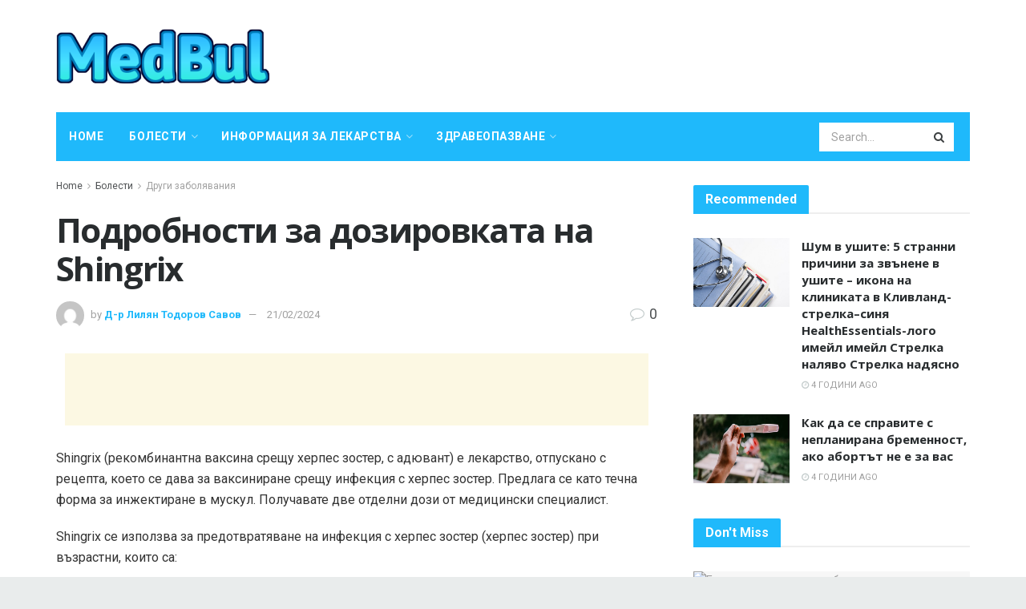

--- FILE ---
content_type: text/html; charset=UTF-8
request_url: https://medbul.net/%D0%BF%D0%BE%D0%B4%D1%80%D0%BE%D0%B1%D0%BD%D0%BE%D1%81%D1%82%D0%B8-%D0%B7%D0%B0-%D0%B4%D0%BE%D0%B7%D0%B8%D1%80%D0%BE%D0%B2%D0%BA%D0%B0%D1%82%D0%B0-%D0%BD%D0%B0-shingrix
body_size: 50606
content:
<!doctype html>
<!--[if lt IE 7]> <html class="no-js lt-ie9 lt-ie8 lt-ie7" lang="bg-BG"> <![endif]-->
<!--[if IE 7]>    <html class="no-js lt-ie9 lt-ie8" lang="bg-BG"> <![endif]-->
<!--[if IE 8]>    <html class="no-js lt-ie9" lang="bg-BG"> <![endif]-->
<!--[if IE 9]>    <html class="no-js lt-ie10" lang="bg-BG"> <![endif]-->
<!--[if gt IE 8]><!--> <html class="no-js" lang="bg-BG"> <!--<![endif]-->
<head>
    <meta http-equiv="Content-Type" content="text/html; charset=UTF-8" />
    <meta name='viewport' content='width=device-width, initial-scale=1, user-scalable=yes' />
    <link rel="profile" href="http://gmpg.org/xfn/11" />
    <link rel="pingback" href="https://medbul.net/xmlrpc.php" />
    <meta name="theme-color" content="#1fb9fb">
             <meta name="msapplication-navbutton-color" content="#1fb9fb">
             <meta name="apple-mobile-web-app-status-bar-style" content="#1fb9fb"><meta name='robots' content='max-image-preview:large' />
			<script type="text/javascript">
              var jnews_ajax_url = '/?ajax-request=jnews'
			</script>
			
	<!-- This site is optimized with the Yoast SEO Premium plugin v14.5 - https://yoast.com/wordpress/plugins/seo/ -->
	<title>Подробности за дозировката на Shingrix - Медицина на България</title>
	<meta name="robots" content="index, follow" />
	<meta name="googlebot" content="index, follow, max-snippet:-1, max-image-preview:large, max-video-preview:-1" />
	<meta name="bingbot" content="index, follow, max-snippet:-1, max-image-preview:large, max-video-preview:-1" />
	<link rel="canonical" href="https://medbul.net/подробности-за-дозировката-на-shingrix" />
	<meta property="og:locale" content="bg_BG" />
	<meta property="og:type" content="article" />
	<meta property="og:title" content="Подробности за дозировката на Shingrix - Медицина на България" />
	<meta property="og:description" content="Shingrix (рекомбинантна ваксина срещу херпес зостер, с адювант) е лекарство, отпускано с рецепта, което се дава за ваксиниране срещу инфекция с херпес зостер. Предлага се като течна форма за инжектиране в мускул. Получавате две отделни дози от медицински специалист. Shingrix се използва за предотвратяване на инфекция с херпес зостер (херпес зостер) при възрастни, които са: [&hellip;]" />
	<meta property="og:url" content="https://medbul.net/подробности-за-дозировката-на-shingrix" />
	<meta property="og:site_name" content="Медицина на България" />
	<meta property="article:published_time" content="2024-02-21T05:25:08+00:00" />
	<meta name="twitter:card" content="summary_large_image" />
	<script type="application/ld+json" class="yoast-schema-graph">{"@context":"https://schema.org","@graph":[{"@type":"WebSite","@id":"https://medbul.net/#website","url":"https://medbul.net/","name":"\u041c\u0435\u0434\u0438\u0446\u0438\u043d\u0430 \u043d\u0430 \u0411\u044a\u043b\u0433\u0430\u0440\u0438\u044f","description":"","potentialAction":[{"@type":"SearchAction","target":"https://medbul.net/?s={search_term_string}","query-input":"required name=search_term_string"}],"inLanguage":"bg-BG"},{"@type":"ImageObject","@id":"https://medbul.net/%d0%bf%d0%be%d0%b4%d1%80%d0%be%d0%b1%d0%bd%d0%be%d1%81%d1%82%d0%b8-%d0%b7%d0%b0-%d0%b4%d0%be%d0%b7%d0%b8%d1%80%d0%be%d0%b2%d0%ba%d0%b0%d1%82%d0%b0-%d0%bd%d0%b0-shingrix#primaryimage","inLanguage":"bg-BG","url":"https://medbul.net/wp-content/uploads/2022/02/medical-info.jpg"},{"@type":"WebPage","@id":"https://medbul.net/%d0%bf%d0%be%d0%b4%d1%80%d0%be%d0%b1%d0%bd%d0%be%d1%81%d1%82%d0%b8-%d0%b7%d0%b0-%d0%b4%d0%be%d0%b7%d0%b8%d1%80%d0%be%d0%b2%d0%ba%d0%b0%d1%82%d0%b0-%d0%bd%d0%b0-shingrix#webpage","url":"https://medbul.net/%d0%bf%d0%be%d0%b4%d1%80%d0%be%d0%b1%d0%bd%d0%be%d1%81%d1%82%d0%b8-%d0%b7%d0%b0-%d0%b4%d0%be%d0%b7%d0%b8%d1%80%d0%be%d0%b2%d0%ba%d0%b0%d1%82%d0%b0-%d0%bd%d0%b0-shingrix","name":"\u041f\u043e\u0434\u0440\u043e\u0431\u043d\u043e\u0441\u0442\u0438 \u0437\u0430 \u0434\u043e\u0437\u0438\u0440\u043e\u0432\u043a\u0430\u0442\u0430 \u043d\u0430 Shingrix - \u041c\u0435\u0434\u0438\u0446\u0438\u043d\u0430 \u043d\u0430 \u0411\u044a\u043b\u0433\u0430\u0440\u0438\u044f","isPartOf":{"@id":"https://medbul.net/#website"},"primaryImageOfPage":{"@id":"https://medbul.net/%d0%bf%d0%be%d0%b4%d1%80%d0%be%d0%b1%d0%bd%d0%be%d1%81%d1%82%d0%b8-%d0%b7%d0%b0-%d0%b4%d0%be%d0%b7%d0%b8%d1%80%d0%be%d0%b2%d0%ba%d0%b0%d1%82%d0%b0-%d0%bd%d0%b0-shingrix#primaryimage"},"datePublished":"2024-02-21T05:25:08+00:00","dateModified":"2024-02-21T05:25:08+00:00","author":{"@id":"https://medbul.net/#/schema/person/df0a07777173f056b239769c7626024c"},"inLanguage":"bg-BG","potentialAction":[{"@type":"ReadAction","target":["https://medbul.net/%d0%bf%d0%be%d0%b4%d1%80%d0%be%d0%b1%d0%bd%d0%be%d1%81%d1%82%d0%b8-%d0%b7%d0%b0-%d0%b4%d0%be%d0%b7%d0%b8%d1%80%d0%be%d0%b2%d0%ba%d0%b0%d1%82%d0%b0-%d0%bd%d0%b0-shingrix"]}]},{"@type":["Person"],"@id":"https://medbul.net/#/schema/person/df0a07777173f056b239769c7626024c","name":"\u0414-\u0440 \u041b\u0438\u043b\u044f\u043d \u0422\u043e\u0434\u043e\u0440\u043e\u0432 \u0421\u0430\u0432\u043e\u0432","image":{"@type":"ImageObject","@id":"https://medbul.net/#personlogo","inLanguage":"bg-BG","url":"https://secure.gravatar.com/avatar/91035d164d4fb732d02bfc597991e130?s=96&d=mm&r=g","caption":"\u0414-\u0440 \u041b\u0438\u043b\u044f\u043d \u0422\u043e\u0434\u043e\u0440\u043e\u0432 \u0421\u0430\u0432\u043e\u0432"}}]}</script>
	<!-- / Yoast SEO Premium plugin. -->


<link rel='dns-prefetch' href='//fonts.googleapis.com' />
<link rel="alternate" type="application/rss+xml" title="Медицина на България &raquo; Поток" href="https://medbul.net/feed" />
<link rel="alternate" type="application/rss+xml" title="Медицина на България &raquo; поток за коментари" href="https://medbul.net/comments/feed" />
<link rel="alternate" type="application/rss+xml" title="Медицина на България &raquo; поток за коментари на Подробности за дозировката на Shingrix" href="https://medbul.net/%d0%bf%d0%be%d0%b4%d1%80%d0%be%d0%b1%d0%bd%d0%be%d1%81%d1%82%d0%b8-%d0%b7%d0%b0-%d0%b4%d0%be%d0%b7%d0%b8%d1%80%d0%be%d0%b2%d0%ba%d0%b0%d1%82%d0%b0-%d0%bd%d0%b0-shingrix/feed" />
<script type="text/javascript">
/* <![CDATA[ */
window._wpemojiSettings = {"baseUrl":"https:\/\/s.w.org\/images\/core\/emoji\/15.0.3\/72x72\/","ext":".png","svgUrl":"https:\/\/s.w.org\/images\/core\/emoji\/15.0.3\/svg\/","svgExt":".svg","source":{"concatemoji":"https:\/\/medbul.net\/wp-includes\/js\/wp-emoji-release.min.js?ver=6.6.4"}};
/*! This file is auto-generated */
!function(i,n){var o,s,e;function c(e){try{var t={supportTests:e,timestamp:(new Date).valueOf()};sessionStorage.setItem(o,JSON.stringify(t))}catch(e){}}function p(e,t,n){e.clearRect(0,0,e.canvas.width,e.canvas.height),e.fillText(t,0,0);var t=new Uint32Array(e.getImageData(0,0,e.canvas.width,e.canvas.height).data),r=(e.clearRect(0,0,e.canvas.width,e.canvas.height),e.fillText(n,0,0),new Uint32Array(e.getImageData(0,0,e.canvas.width,e.canvas.height).data));return t.every(function(e,t){return e===r[t]})}function u(e,t,n){switch(t){case"flag":return n(e,"\ud83c\udff3\ufe0f\u200d\u26a7\ufe0f","\ud83c\udff3\ufe0f\u200b\u26a7\ufe0f")?!1:!n(e,"\ud83c\uddfa\ud83c\uddf3","\ud83c\uddfa\u200b\ud83c\uddf3")&&!n(e,"\ud83c\udff4\udb40\udc67\udb40\udc62\udb40\udc65\udb40\udc6e\udb40\udc67\udb40\udc7f","\ud83c\udff4\u200b\udb40\udc67\u200b\udb40\udc62\u200b\udb40\udc65\u200b\udb40\udc6e\u200b\udb40\udc67\u200b\udb40\udc7f");case"emoji":return!n(e,"\ud83d\udc26\u200d\u2b1b","\ud83d\udc26\u200b\u2b1b")}return!1}function f(e,t,n){var r="undefined"!=typeof WorkerGlobalScope&&self instanceof WorkerGlobalScope?new OffscreenCanvas(300,150):i.createElement("canvas"),a=r.getContext("2d",{willReadFrequently:!0}),o=(a.textBaseline="top",a.font="600 32px Arial",{});return e.forEach(function(e){o[e]=t(a,e,n)}),o}function t(e){var t=i.createElement("script");t.src=e,t.defer=!0,i.head.appendChild(t)}"undefined"!=typeof Promise&&(o="wpEmojiSettingsSupports",s=["flag","emoji"],n.supports={everything:!0,everythingExceptFlag:!0},e=new Promise(function(e){i.addEventListener("DOMContentLoaded",e,{once:!0})}),new Promise(function(t){var n=function(){try{var e=JSON.parse(sessionStorage.getItem(o));if("object"==typeof e&&"number"==typeof e.timestamp&&(new Date).valueOf()<e.timestamp+604800&&"object"==typeof e.supportTests)return e.supportTests}catch(e){}return null}();if(!n){if("undefined"!=typeof Worker&&"undefined"!=typeof OffscreenCanvas&&"undefined"!=typeof URL&&URL.createObjectURL&&"undefined"!=typeof Blob)try{var e="postMessage("+f.toString()+"("+[JSON.stringify(s),u.toString(),p.toString()].join(",")+"));",r=new Blob([e],{type:"text/javascript"}),a=new Worker(URL.createObjectURL(r),{name:"wpTestEmojiSupports"});return void(a.onmessage=function(e){c(n=e.data),a.terminate(),t(n)})}catch(e){}c(n=f(s,u,p))}t(n)}).then(function(e){for(var t in e)n.supports[t]=e[t],n.supports.everything=n.supports.everything&&n.supports[t],"flag"!==t&&(n.supports.everythingExceptFlag=n.supports.everythingExceptFlag&&n.supports[t]);n.supports.everythingExceptFlag=n.supports.everythingExceptFlag&&!n.supports.flag,n.DOMReady=!1,n.readyCallback=function(){n.DOMReady=!0}}).then(function(){return e}).then(function(){var e;n.supports.everything||(n.readyCallback(),(e=n.source||{}).concatemoji?t(e.concatemoji):e.wpemoji&&e.twemoji&&(t(e.twemoji),t(e.wpemoji)))}))}((window,document),window._wpemojiSettings);
/* ]]> */
</script>
<style id='wp-emoji-styles-inline-css' type='text/css'>

	img.wp-smiley, img.emoji {
		display: inline !important;
		border: none !important;
		box-shadow: none !important;
		height: 1em !important;
		width: 1em !important;
		margin: 0 0.07em !important;
		vertical-align: -0.1em !important;
		background: none !important;
		padding: 0 !important;
	}
</style>
<link rel='stylesheet' id='wp-block-library-css' href='https://medbul.net/wp-includes/css/dist/block-library/style.min.css?ver=6.6.4' type='text/css' media='all' />
<style id='classic-theme-styles-inline-css' type='text/css'>
/*! This file is auto-generated */
.wp-block-button__link{color:#fff;background-color:#32373c;border-radius:9999px;box-shadow:none;text-decoration:none;padding:calc(.667em + 2px) calc(1.333em + 2px);font-size:1.125em}.wp-block-file__button{background:#32373c;color:#fff;text-decoration:none}
</style>
<style id='global-styles-inline-css' type='text/css'>
:root{--wp--preset--aspect-ratio--square: 1;--wp--preset--aspect-ratio--4-3: 4/3;--wp--preset--aspect-ratio--3-4: 3/4;--wp--preset--aspect-ratio--3-2: 3/2;--wp--preset--aspect-ratio--2-3: 2/3;--wp--preset--aspect-ratio--16-9: 16/9;--wp--preset--aspect-ratio--9-16: 9/16;--wp--preset--color--black: #000000;--wp--preset--color--cyan-bluish-gray: #abb8c3;--wp--preset--color--white: #ffffff;--wp--preset--color--pale-pink: #f78da7;--wp--preset--color--vivid-red: #cf2e2e;--wp--preset--color--luminous-vivid-orange: #ff6900;--wp--preset--color--luminous-vivid-amber: #fcb900;--wp--preset--color--light-green-cyan: #7bdcb5;--wp--preset--color--vivid-green-cyan: #00d084;--wp--preset--color--pale-cyan-blue: #8ed1fc;--wp--preset--color--vivid-cyan-blue: #0693e3;--wp--preset--color--vivid-purple: #9b51e0;--wp--preset--gradient--vivid-cyan-blue-to-vivid-purple: linear-gradient(135deg,rgba(6,147,227,1) 0%,rgb(155,81,224) 100%);--wp--preset--gradient--light-green-cyan-to-vivid-green-cyan: linear-gradient(135deg,rgb(122,220,180) 0%,rgb(0,208,130) 100%);--wp--preset--gradient--luminous-vivid-amber-to-luminous-vivid-orange: linear-gradient(135deg,rgba(252,185,0,1) 0%,rgba(255,105,0,1) 100%);--wp--preset--gradient--luminous-vivid-orange-to-vivid-red: linear-gradient(135deg,rgba(255,105,0,1) 0%,rgb(207,46,46) 100%);--wp--preset--gradient--very-light-gray-to-cyan-bluish-gray: linear-gradient(135deg,rgb(238,238,238) 0%,rgb(169,184,195) 100%);--wp--preset--gradient--cool-to-warm-spectrum: linear-gradient(135deg,rgb(74,234,220) 0%,rgb(151,120,209) 20%,rgb(207,42,186) 40%,rgb(238,44,130) 60%,rgb(251,105,98) 80%,rgb(254,248,76) 100%);--wp--preset--gradient--blush-light-purple: linear-gradient(135deg,rgb(255,206,236) 0%,rgb(152,150,240) 100%);--wp--preset--gradient--blush-bordeaux: linear-gradient(135deg,rgb(254,205,165) 0%,rgb(254,45,45) 50%,rgb(107,0,62) 100%);--wp--preset--gradient--luminous-dusk: linear-gradient(135deg,rgb(255,203,112) 0%,rgb(199,81,192) 50%,rgb(65,88,208) 100%);--wp--preset--gradient--pale-ocean: linear-gradient(135deg,rgb(255,245,203) 0%,rgb(182,227,212) 50%,rgb(51,167,181) 100%);--wp--preset--gradient--electric-grass: linear-gradient(135deg,rgb(202,248,128) 0%,rgb(113,206,126) 100%);--wp--preset--gradient--midnight: linear-gradient(135deg,rgb(2,3,129) 0%,rgb(40,116,252) 100%);--wp--preset--font-size--small: 13px;--wp--preset--font-size--medium: 20px;--wp--preset--font-size--large: 36px;--wp--preset--font-size--x-large: 42px;--wp--preset--spacing--20: 0.44rem;--wp--preset--spacing--30: 0.67rem;--wp--preset--spacing--40: 1rem;--wp--preset--spacing--50: 1.5rem;--wp--preset--spacing--60: 2.25rem;--wp--preset--spacing--70: 3.38rem;--wp--preset--spacing--80: 5.06rem;--wp--preset--shadow--natural: 6px 6px 9px rgba(0, 0, 0, 0.2);--wp--preset--shadow--deep: 12px 12px 50px rgba(0, 0, 0, 0.4);--wp--preset--shadow--sharp: 6px 6px 0px rgba(0, 0, 0, 0.2);--wp--preset--shadow--outlined: 6px 6px 0px -3px rgba(255, 255, 255, 1), 6px 6px rgba(0, 0, 0, 1);--wp--preset--shadow--crisp: 6px 6px 0px rgba(0, 0, 0, 1);}:where(.is-layout-flex){gap: 0.5em;}:where(.is-layout-grid){gap: 0.5em;}body .is-layout-flex{display: flex;}.is-layout-flex{flex-wrap: wrap;align-items: center;}.is-layout-flex > :is(*, div){margin: 0;}body .is-layout-grid{display: grid;}.is-layout-grid > :is(*, div){margin: 0;}:where(.wp-block-columns.is-layout-flex){gap: 2em;}:where(.wp-block-columns.is-layout-grid){gap: 2em;}:where(.wp-block-post-template.is-layout-flex){gap: 1.25em;}:where(.wp-block-post-template.is-layout-grid){gap: 1.25em;}.has-black-color{color: var(--wp--preset--color--black) !important;}.has-cyan-bluish-gray-color{color: var(--wp--preset--color--cyan-bluish-gray) !important;}.has-white-color{color: var(--wp--preset--color--white) !important;}.has-pale-pink-color{color: var(--wp--preset--color--pale-pink) !important;}.has-vivid-red-color{color: var(--wp--preset--color--vivid-red) !important;}.has-luminous-vivid-orange-color{color: var(--wp--preset--color--luminous-vivid-orange) !important;}.has-luminous-vivid-amber-color{color: var(--wp--preset--color--luminous-vivid-amber) !important;}.has-light-green-cyan-color{color: var(--wp--preset--color--light-green-cyan) !important;}.has-vivid-green-cyan-color{color: var(--wp--preset--color--vivid-green-cyan) !important;}.has-pale-cyan-blue-color{color: var(--wp--preset--color--pale-cyan-blue) !important;}.has-vivid-cyan-blue-color{color: var(--wp--preset--color--vivid-cyan-blue) !important;}.has-vivid-purple-color{color: var(--wp--preset--color--vivid-purple) !important;}.has-black-background-color{background-color: var(--wp--preset--color--black) !important;}.has-cyan-bluish-gray-background-color{background-color: var(--wp--preset--color--cyan-bluish-gray) !important;}.has-white-background-color{background-color: var(--wp--preset--color--white) !important;}.has-pale-pink-background-color{background-color: var(--wp--preset--color--pale-pink) !important;}.has-vivid-red-background-color{background-color: var(--wp--preset--color--vivid-red) !important;}.has-luminous-vivid-orange-background-color{background-color: var(--wp--preset--color--luminous-vivid-orange) !important;}.has-luminous-vivid-amber-background-color{background-color: var(--wp--preset--color--luminous-vivid-amber) !important;}.has-light-green-cyan-background-color{background-color: var(--wp--preset--color--light-green-cyan) !important;}.has-vivid-green-cyan-background-color{background-color: var(--wp--preset--color--vivid-green-cyan) !important;}.has-pale-cyan-blue-background-color{background-color: var(--wp--preset--color--pale-cyan-blue) !important;}.has-vivid-cyan-blue-background-color{background-color: var(--wp--preset--color--vivid-cyan-blue) !important;}.has-vivid-purple-background-color{background-color: var(--wp--preset--color--vivid-purple) !important;}.has-black-border-color{border-color: var(--wp--preset--color--black) !important;}.has-cyan-bluish-gray-border-color{border-color: var(--wp--preset--color--cyan-bluish-gray) !important;}.has-white-border-color{border-color: var(--wp--preset--color--white) !important;}.has-pale-pink-border-color{border-color: var(--wp--preset--color--pale-pink) !important;}.has-vivid-red-border-color{border-color: var(--wp--preset--color--vivid-red) !important;}.has-luminous-vivid-orange-border-color{border-color: var(--wp--preset--color--luminous-vivid-orange) !important;}.has-luminous-vivid-amber-border-color{border-color: var(--wp--preset--color--luminous-vivid-amber) !important;}.has-light-green-cyan-border-color{border-color: var(--wp--preset--color--light-green-cyan) !important;}.has-vivid-green-cyan-border-color{border-color: var(--wp--preset--color--vivid-green-cyan) !important;}.has-pale-cyan-blue-border-color{border-color: var(--wp--preset--color--pale-cyan-blue) !important;}.has-vivid-cyan-blue-border-color{border-color: var(--wp--preset--color--vivid-cyan-blue) !important;}.has-vivid-purple-border-color{border-color: var(--wp--preset--color--vivid-purple) !important;}.has-vivid-cyan-blue-to-vivid-purple-gradient-background{background: var(--wp--preset--gradient--vivid-cyan-blue-to-vivid-purple) !important;}.has-light-green-cyan-to-vivid-green-cyan-gradient-background{background: var(--wp--preset--gradient--light-green-cyan-to-vivid-green-cyan) !important;}.has-luminous-vivid-amber-to-luminous-vivid-orange-gradient-background{background: var(--wp--preset--gradient--luminous-vivid-amber-to-luminous-vivid-orange) !important;}.has-luminous-vivid-orange-to-vivid-red-gradient-background{background: var(--wp--preset--gradient--luminous-vivid-orange-to-vivid-red) !important;}.has-very-light-gray-to-cyan-bluish-gray-gradient-background{background: var(--wp--preset--gradient--very-light-gray-to-cyan-bluish-gray) !important;}.has-cool-to-warm-spectrum-gradient-background{background: var(--wp--preset--gradient--cool-to-warm-spectrum) !important;}.has-blush-light-purple-gradient-background{background: var(--wp--preset--gradient--blush-light-purple) !important;}.has-blush-bordeaux-gradient-background{background: var(--wp--preset--gradient--blush-bordeaux) !important;}.has-luminous-dusk-gradient-background{background: var(--wp--preset--gradient--luminous-dusk) !important;}.has-pale-ocean-gradient-background{background: var(--wp--preset--gradient--pale-ocean) !important;}.has-electric-grass-gradient-background{background: var(--wp--preset--gradient--electric-grass) !important;}.has-midnight-gradient-background{background: var(--wp--preset--gradient--midnight) !important;}.has-small-font-size{font-size: var(--wp--preset--font-size--small) !important;}.has-medium-font-size{font-size: var(--wp--preset--font-size--medium) !important;}.has-large-font-size{font-size: var(--wp--preset--font-size--large) !important;}.has-x-large-font-size{font-size: var(--wp--preset--font-size--x-large) !important;}
:where(.wp-block-post-template.is-layout-flex){gap: 1.25em;}:where(.wp-block-post-template.is-layout-grid){gap: 1.25em;}
:where(.wp-block-columns.is-layout-flex){gap: 2em;}:where(.wp-block-columns.is-layout-grid){gap: 2em;}
:root :where(.wp-block-pullquote){font-size: 1.5em;line-height: 1.6;}
</style>
<link rel='stylesheet' id='wp_automatic_gallery_style-css' href='https://medbul.net/wp-content/plugins/wp-automatic/css/wp-automatic.css?ver=1.0.0' type='text/css' media='all' />
<link rel='stylesheet' id='js_composer_front-css' href='https://medbul.net/wp-content/plugins/js_composer/assets/css/js_composer.min.css?ver=6.3.0' type='text/css' media='all' />
<link rel='stylesheet' id='jeg_customizer_font-css' href='//fonts.googleapis.com/css?family=Roboto%3Aregular%2C700%2Citalic%2C700italic%7COpen+Sans%3Aregular%2C700&#038;display=swap&#038;ver=1.2.5' type='text/css' media='all' />
<link rel='stylesheet' id='mediaelement-css' href='https://medbul.net/wp-includes/js/mediaelement/mediaelementplayer-legacy.min.css?ver=4.2.17' type='text/css' media='all' />
<link rel='stylesheet' id='wp-mediaelement-css' href='https://medbul.net/wp-includes/js/mediaelement/wp-mediaelement.min.css?ver=6.6.4' type='text/css' media='all' />
<link rel='stylesheet' id='jnews-frontend-css' href='https://medbul.net/wp-content/themes/jnews-theme/jnews/assets/dist/frontend.min.css?ver=7.1.0' type='text/css' media='all' />
<link rel='stylesheet' id='jnews-style-css' href='https://medbul.net/wp-content/themes/jnews-theme/jnews/style.css?ver=7.1.0' type='text/css' media='all' />
<link rel='stylesheet' id='jnews-darkmode-css' href='https://medbul.net/wp-content/themes/jnews-theme/jnews/assets/css/darkmode.css?ver=7.1.0' type='text/css' media='all' />
<link rel='stylesheet' id='jnews-scheme-css' href='https://medbul.net/wp-content/themes/jnews-theme/jnews/data/import/health/scheme.css?ver=7.1.0' type='text/css' media='all' />
<script type="text/javascript" src="https://medbul.net/wp-includes/js/jquery/jquery.min.js?ver=3.7.1" id="jquery-core-js"></script>
<script type="text/javascript" src="https://medbul.net/wp-includes/js/jquery/jquery-migrate.min.js?ver=3.4.1" id="jquery-migrate-js"></script>
<script type="text/javascript" src="https://medbul.net/wp-content/plugins/wp-automatic/js/main-front.js?ver=6.6.4" id="wp_automatic_gallery-js"></script>
<link rel="https://api.w.org/" href="https://medbul.net/wp-json/" /><link rel="alternate" title="JSON" type="application/json" href="https://medbul.net/wp-json/wp/v2/posts/69834" /><link rel="EditURI" type="application/rsd+xml" title="RSD" href="https://medbul.net/xmlrpc.php?rsd" />
<meta name="generator" content="WordPress 6.6.4" />
<link rel='shortlink' href='https://medbul.net/?p=69834' />
<link rel="alternate" title="oEmbed (JSON)" type="application/json+oembed" href="https://medbul.net/wp-json/oembed/1.0/embed?url=https%3A%2F%2Fmedbul.net%2F%25d0%25bf%25d0%25be%25d0%25b4%25d1%2580%25d0%25be%25d0%25b1%25d0%25bd%25d0%25be%25d1%2581%25d1%2582%25d0%25b8-%25d0%25b7%25d0%25b0-%25d0%25b4%25d0%25be%25d0%25b7%25d0%25b8%25d1%2580%25d0%25be%25d0%25b2%25d0%25ba%25d0%25b0%25d1%2582%25d0%25b0-%25d0%25bd%25d0%25b0-shingrix" />
<link rel="alternate" title="oEmbed (XML)" type="text/xml+oembed" href="https://medbul.net/wp-json/oembed/1.0/embed?url=https%3A%2F%2Fmedbul.net%2F%25d0%25bf%25d0%25be%25d0%25b4%25d1%2580%25d0%25be%25d0%25b1%25d0%25bd%25d0%25be%25d1%2581%25d1%2582%25d0%25b8-%25d0%25b7%25d0%25b0-%25d0%25b4%25d0%25be%25d0%25b7%25d0%25b8%25d1%2580%25d0%25be%25d0%25b2%25d0%25ba%25d0%25b0%25d1%2582%25d0%25b0-%25d0%25bd%25d0%25b0-shingrix&#038;format=xml" />
<!-- FIFU:meta:begin:image -->
<meta property="og:image" content="https://medbul.net/wp-content/uploads/2022/02/medical-info.jpg" />
<!-- FIFU:meta:end:image --><!-- FIFU:meta:begin:twitter -->
<meta name="twitter:card" content="summary_large_image" />
<meta name="twitter:title" content="Подробности за дозировката на Shingrix" />
<meta name="twitter:description" content="" />
<meta name="twitter:image" content="https://medbul.net/wp-content/uploads/2022/02/medical-info.jpg" />
<!-- FIFU:meta:end:twitter --><meta name="generator" content="Powered by WPBakery Page Builder - drag and drop page builder for WordPress."/>
<script type='application/ld+json'>{"@context":"http:\/\/schema.org","@type":"Organization","@id":"https:\/\/medbul.net\/#organization","url":"https:\/\/medbul.net\/","name":"","logo":{"@type":"ImageObject","url":""},"sameAs":["http:\/\/facebook.com","http:\/\/twitter.com","http:\/\/plus.google.com","http:\/\/pinterest.com","#","#"]}</script>
<script type='application/ld+json'>{"@context":"http:\/\/schema.org","@type":"WebSite","@id":"https:\/\/medbul.net\/#website","url":"https:\/\/medbul.net\/","name":"","potentialAction":{"@type":"SearchAction","target":"https:\/\/medbul.net\/?s={search_term_string}","query-input":"required name=search_term_string"}}</script>
<link rel="icon" href="https://medbul.net/wp-content/uploads/2020/12/favicon2-75x75.png" sizes="32x32" />
<link rel="icon" href="https://medbul.net/wp-content/uploads/2020/12/favicon2.png" sizes="192x192" />
<link rel="apple-touch-icon" href="https://medbul.net/wp-content/uploads/2020/12/favicon2-252x250.png" />
<meta name="msapplication-TileImage" content="https://medbul.net/wp-content/uploads/2020/12/favicon2.png" />
<style id="jeg_dynamic_css" type="text/css" data-type="jeg_custom-css">body.jnews { background-color : #e9ecec; } body,.newsfeed_carousel.owl-carousel .owl-nav div,.jeg_filter_button,.owl-carousel .owl-nav div,.jeg_readmore,.jeg_hero_style_7 .jeg_post_meta a,.widget_calendar thead th,.widget_calendar tfoot a,.jeg_socialcounter a,.entry-header .jeg_meta_like a,.entry-header .jeg_meta_comment a,.entry-content tbody tr:hover,.entry-content th,.jeg_splitpost_nav li:hover a,#breadcrumbs a,.jeg_author_socials a:hover,.jeg_footer_content a,.jeg_footer_bottom a,.jeg_cartcontent,.woocommerce .woocommerce-breadcrumb a { color : #4f5254; } a,.jeg_menu_style_5 > li > a:hover,.jeg_menu_style_5 > li.sfHover > a,.jeg_menu_style_5 > li.current-menu-item > a,.jeg_menu_style_5 > li.current-menu-ancestor > a,.jeg_navbar .jeg_menu:not(.jeg_main_menu) > li > a:hover,.jeg_midbar .jeg_menu:not(.jeg_main_menu) > li > a:hover,.jeg_side_tabs li.active,.jeg_block_heading_5 strong,.jeg_block_heading_6 strong,.jeg_block_heading_7 strong,.jeg_block_heading_8 strong,.jeg_subcat_list li a:hover,.jeg_subcat_list li button:hover,.jeg_pl_lg_7 .jeg_thumb .jeg_post_category a,.jeg_pl_xs_2:before,.jeg_pl_xs_4 .jeg_postblock_content:before,.jeg_postblock .jeg_post_title a:hover,.jeg_hero_style_6 .jeg_post_title a:hover,.jeg_sidefeed .jeg_pl_xs_3 .jeg_post_title a:hover,.widget_jnews_popular .jeg_post_title a:hover,.jeg_meta_author a,.widget_archive li a:hover,.widget_pages li a:hover,.widget_meta li a:hover,.widget_recent_entries li a:hover,.widget_rss li a:hover,.widget_rss cite,.widget_categories li a:hover,.widget_categories li.current-cat > a,#breadcrumbs a:hover,.jeg_share_count .counts,.commentlist .bypostauthor > .comment-body > .comment-author > .fn,span.required,.jeg_review_title,.bestprice .price,.authorlink a:hover,.jeg_vertical_playlist .jeg_video_playlist_play_icon,.jeg_vertical_playlist .jeg_video_playlist_item.active .jeg_video_playlist_thumbnail:before,.jeg_horizontal_playlist .jeg_video_playlist_play,.woocommerce li.product .pricegroup .button,.widget_display_forums li a:hover,.widget_display_topics li:before,.widget_display_replies li:before,.widget_display_views li:before,.bbp-breadcrumb a:hover,.jeg_mobile_menu li.sfHover > a,.jeg_mobile_menu li a:hover,.split-template-6 .pagenum, .jeg_push_notification_button .button { color : #1fb9fb; } .jeg_menu_style_1 > li > a:before,.jeg_menu_style_2 > li > a:before,.jeg_menu_style_3 > li > a:before,.jeg_side_toggle,.jeg_slide_caption .jeg_post_category a,.jeg_slider_type_1 .owl-nav .owl-next,.jeg_block_heading_1 .jeg_block_title span,.jeg_block_heading_2 .jeg_block_title span,.jeg_block_heading_3,.jeg_block_heading_4 .jeg_block_title span,.jeg_block_heading_6:after,.jeg_pl_lg_box .jeg_post_category a,.jeg_pl_md_box .jeg_post_category a,.jeg_readmore:hover,.jeg_thumb .jeg_post_category a,.jeg_block_loadmore a:hover, .jeg_postblock.alt .jeg_block_loadmore a:hover,.jeg_block_loadmore a.active,.jeg_postblock_carousel_2 .jeg_post_category a,.jeg_heroblock .jeg_post_category a,.jeg_pagenav_1 .page_number.active,.jeg_pagenav_1 .page_number.active:hover,input[type="submit"],.btn,.button,.widget_tag_cloud a:hover,.popularpost_item:hover .jeg_post_title a:before,.jeg_splitpost_4 .page_nav,.jeg_splitpost_5 .page_nav,.jeg_post_via a:hover,.jeg_post_source a:hover,.jeg_post_tags a:hover,.comment-reply-title small a:before,.comment-reply-title small a:after,.jeg_storelist .productlink,.authorlink li.active a:before,.jeg_footer.dark .socials_widget:not(.nobg) a:hover .fa,.jeg_breakingnews_title,.jeg_overlay_slider_bottom.owl-carousel .owl-nav div,.jeg_overlay_slider_bottom.owl-carousel .owl-nav div:hover,.jeg_vertical_playlist .jeg_video_playlist_current,.woocommerce span.onsale,.woocommerce #respond input#submit:hover,.woocommerce a.button:hover,.woocommerce button.button:hover,.woocommerce input.button:hover,.woocommerce #respond input#submit.alt,.woocommerce a.button.alt,.woocommerce button.button.alt,.woocommerce input.button.alt,.jeg_popup_post .caption,.jeg_footer.dark input[type="submit"],.jeg_footer.dark .btn,.jeg_footer.dark .button,.footer_widget.widget_tag_cloud a:hover, .jeg_inner_content .content-inner .jeg_post_category a:hover, #buddypress .standard-form button, #buddypress a.button, #buddypress input[type="submit"], #buddypress input[type="button"], #buddypress input[type="reset"], #buddypress ul.button-nav li a, #buddypress .generic-button a, #buddypress .generic-button button, #buddypress .comment-reply-link, #buddypress a.bp-title-button, #buddypress.buddypress-wrap .members-list li .user-update .activity-read-more a, div#buddypress .standard-form button:hover,div#buddypress a.button:hover,div#buddypress input[type="submit"]:hover,div#buddypress input[type="button"]:hover,div#buddypress input[type="reset"]:hover,div#buddypress ul.button-nav li a:hover,div#buddypress .generic-button a:hover,div#buddypress .generic-button button:hover,div#buddypress .comment-reply-link:hover,div#buddypress a.bp-title-button:hover,div#buddypress.buddypress-wrap .members-list li .user-update .activity-read-more a:hover, #buddypress #item-nav .item-list-tabs ul li a:before, .jeg_inner_content .jeg_meta_container .follow-wrapper a { background-color : #1fb9fb; } .jeg_block_heading_7 .jeg_block_title span, .jeg_readmore:hover, .jeg_block_loadmore a:hover, .jeg_block_loadmore a.active, .jeg_pagenav_1 .page_number.active, .jeg_pagenav_1 .page_number.active:hover, .jeg_pagenav_3 .page_number:hover, .jeg_prevnext_post a:hover h3, .jeg_overlay_slider .jeg_post_category, .jeg_sidefeed .jeg_post.active, .jeg_vertical_playlist.jeg_vertical_playlist .jeg_video_playlist_item.active .jeg_video_playlist_thumbnail img, .jeg_horizontal_playlist .jeg_video_playlist_item.active { border-color : #1fb9fb; } .jeg_tabpost_nav li.active, .woocommerce div.product .woocommerce-tabs ul.tabs li.active { border-bottom-color : #1fb9fb; } .jeg_post_meta .fa, .entry-header .jeg_post_meta .fa, .jeg_review_stars, .jeg_price_review_list { color : #c4cccc; } .jeg_share_button.share-float.share-monocrhome a { background-color : #c4cccc; } h1,h2,h3,h4,h5,h6,.jeg_post_title a,.entry-header .jeg_post_title,.jeg_hero_style_7 .jeg_post_title a,.jeg_block_title,.jeg_splitpost_bar .current_title,.jeg_video_playlist_title,.gallery-caption { color : #282c2e; } .split-template-9 .pagenum, .split-template-10 .pagenum, .split-template-11 .pagenum, .split-template-12 .pagenum, .split-template-13 .pagenum, .split-template-15 .pagenum, .split-template-18 .pagenum, .split-template-20 .pagenum, .split-template-19 .current_title span, .split-template-20 .current_title span { background-color : #282c2e; } .jeg_topbar, .jeg_topbar.dark, .jeg_topbar.custom { background : #282c2e; } .jeg_topbar a, .jeg_topbar.dark a { color : #ffffff; } .jeg_header .jeg_bottombar.jeg_navbar,.jeg_bottombar .jeg_nav_icon { height : 61px; } .jeg_header .jeg_bottombar.jeg_navbar, .jeg_header .jeg_bottombar .jeg_main_menu:not(.jeg_menu_style_1) > li > a, .jeg_header .jeg_bottombar .jeg_menu_style_1 > li, .jeg_header .jeg_bottombar .jeg_menu:not(.jeg_main_menu) > li > a { line-height : 61px; } .jeg_header .jeg_bottombar.jeg_navbar_wrapper:not(.jeg_navbar_boxed), .jeg_header .jeg_bottombar.jeg_navbar_boxed .jeg_nav_row { background : #1fb9fb; } .jeg_header_sticky .jeg_navbar_wrapper:not(.jeg_navbar_boxed), .jeg_header_sticky .jeg_navbar_boxed .jeg_nav_row { background : rgba(31,185,251,0.9); } .jeg_stickybar, .jeg_stickybar.dark { border-bottom-width : 0px; } .jeg_mobile_midbar, .jeg_mobile_midbar.dark { background : #1fb9fb; } .jeg_header .socials_widget > a > i.fa:before { color : #f5f5f5; } .jeg_navbar_mobile .jeg_search_popup_expand .jeg_search_form .jeg_search_button { color : #9b9b9b; } .jeg_navbar_mobile .jeg_search_wrapper.jeg_search_popup_expand .jeg_search_form .jeg_search_input, .jeg_navbar_mobile .jeg_search_popup_expand .jeg_search_result a, .jeg_navbar_mobile .jeg_search_popup_expand .jeg_search_result .search-link { color : #070707; } .jeg_nav_search { width : 86%; } .jeg_header .jeg_search_no_expand .jeg_search_form .jeg_search_input { background-color : #ffffff; border-color : rgba(255,255,255,0); } .jeg_header .jeg_search_no_expand .jeg_search_form button.jeg_search_button { color : #3b3f41; } .jeg_header .jeg_search_no_expand .jeg_search_form .jeg_search_input::-webkit-input-placeholder { color : #a0a0a0; } .jeg_header .jeg_search_no_expand .jeg_search_form .jeg_search_input:-moz-placeholder { color : #a0a0a0; } .jeg_header .jeg_search_no_expand .jeg_search_form .jeg_search_input::-moz-placeholder { color : #a0a0a0; } .jeg_header .jeg_search_no_expand .jeg_search_form .jeg_search_input:-ms-input-placeholder { color : #a0a0a0; } .jeg_header .jeg_menu.jeg_main_menu > li > a { color : #ffffff; } .jeg_header .jeg_menu_style_4 > li > a:hover, .jeg_header .jeg_menu_style_4 > li.sfHover > a, .jeg_header .jeg_menu_style_4 > li.current-menu-item > a, .jeg_header .jeg_menu_style_4 > li.current-menu-ancestor > a, .jeg_navbar_dark .jeg_menu_style_4 > li > a:hover, .jeg_navbar_dark .jeg_menu_style_4 > li.sfHover > a, .jeg_navbar_dark .jeg_menu_style_4 > li.current-menu-item > a, .jeg_navbar_dark .jeg_menu_style_4 > li.current-menu-ancestor > a { background : rgba(255,255,255,0.24); } .jeg_header .jeg_menu.jeg_main_menu > li > a:hover, .jeg_header .jeg_menu.jeg_main_menu > li.sfHover > a, .jeg_header .jeg_menu.jeg_main_menu > li > .sf-with-ul:hover:after, .jeg_header .jeg_menu.jeg_main_menu > li.sfHover > .sf-with-ul:after, .jeg_header .jeg_menu_style_4 > li.current-menu-item > a, .jeg_header .jeg_menu_style_4 > li.current-menu-ancestor > a, .jeg_header .jeg_menu_style_5 > li.current-menu-item > a, .jeg_header .jeg_menu_style_5 > li.current-menu-ancestor > a { color : #ffffff; } .jeg_navbar_wrapper .sf-arrows .sf-with-ul:after { color : rgba(255,255,255,0.56); } .jeg_footer .jeg_footer_heading h3,.jeg_footer.dark .jeg_footer_heading h3,.jeg_footer .widget h2,.jeg_footer .footer_dark .widget h2 { color : #1fb9fb; } body,input,textarea,select,.chosen-container-single .chosen-single,.btn,.button { font-family: Roboto,Helvetica,Arial,sans-serif; } .jeg_post_title, .entry-header .jeg_post_title, .jeg_single_tpl_2 .entry-header .jeg_post_title, .jeg_single_tpl_3 .entry-header .jeg_post_title, .jeg_single_tpl_6 .entry-header .jeg_post_title { font-family: "Open Sans",Helvetica,Arial,sans-serif; } .jeg_thumb .jeg_post_category a,.jeg_pl_lg_box .jeg_post_category a,.jeg_pl_md_box .jeg_post_category a,.jeg_postblock_carousel_2 .jeg_post_category a,.jeg_heroblock .jeg_post_category a,.jeg_slide_caption .jeg_post_category a { background-color : #1fb9fb; } .jeg_overlay_slider .jeg_post_category,.jeg_thumb .jeg_post_category a,.jeg_pl_lg_box .jeg_post_category a,.jeg_pl_md_box .jeg_post_category a,.jeg_postblock_carousel_2 .jeg_post_category a,.jeg_heroblock .jeg_post_category a,.jeg_slide_caption .jeg_post_category a { border-color : #1fb9fb; } </style><style type="text/css">
					.no_thumbnail .jeg_thumb,
					.thumbnail-container.no_thumbnail {
					    display: none !important;
					}
					.jeg_search_result .jeg_pl_xs_3.no_thumbnail .jeg_postblock_content,
					.jeg_sidefeed .jeg_pl_xs_3.no_thumbnail .jeg_postblock_content,
					.jeg_pl_sm.no_thumbnail .jeg_postblock_content {
					    margin-left: 0;
					}
					.jeg_postblock_11 .no_thumbnail .jeg_postblock_content,
					.jeg_postblock_12 .no_thumbnail .jeg_postblock_content,
					.jeg_postblock_12.jeg_col_3o3 .no_thumbnail .jeg_postblock_content  {
					    margin-top: 0;
					}
					.jeg_postblock_15 .jeg_pl_md_box.no_thumbnail .jeg_postblock_content,
					.jeg_postblock_19 .jeg_pl_md_box.no_thumbnail .jeg_postblock_content,
					.jeg_postblock_24 .jeg_pl_md_box.no_thumbnail .jeg_postblock_content,
					.jeg_sidefeed .jeg_pl_md_box .jeg_postblock_content {
					    position: relative;
					}
					.jeg_postblock_carousel_2 .no_thumbnail .jeg_post_title a,
					.jeg_postblock_carousel_2 .no_thumbnail .jeg_post_title a:hover,
					.jeg_postblock_carousel_2 .no_thumbnail .jeg_post_meta .fa {
					    color: #212121 !important;
					} 
				</style><noscript><style> .wpb_animate_when_almost_visible { opacity: 1; }</style></noscript> 
	<script async src="https://pagead2.googlesyndication.com/pagead/js/adsbygoogle.js?client=ca-pub-2531841583262676"
     crossorigin="anonymous"></script>
</head>
<body class="post-template-default single single-post postid-69834 single-format-standard wp-embed-responsive jeg_toggle_dark jeg_single_tpl_1 jnews jeg_boxed jsc_normal wpb-js-composer js-comp-ver-6.3.0 vc_responsive">

    
    
    <div class="jeg_ad jeg_ad_top jnews_header_top_ads">
        <div class='ads-wrapper  '></div>    </div>

    <!-- The Main Wrapper
    ============================================= -->
    <div class="jeg_viewport">

        
        <div class="jeg_header_wrapper">
            <div class="jeg_header_instagram_wrapper">
    </div>

<!-- HEADER -->
<div class="jeg_header normal">
    <div class="jeg_midbar jeg_container normal">
    <div class="container">
        <div class="jeg_nav_row">
            
                <div class="jeg_nav_col jeg_nav_left jeg_nav_normal">
                    <div class="item_wrap jeg_nav_alignleft">
                        <div class="jeg_nav_item jeg_logo jeg_desktop_logo">
			<div class="site-title">
	    	<a href="https://medbul.net/" style="padding: 0 0 0 0;">
	    	    <img class='jeg_logo_img' src="https://medbul.net/wp-content/uploads/2020/12/medbul-logo-small.png" srcset="https://medbul.net/wp-content/uploads/2020/12/medbul-logo-small.png 1x, https://medbul.net/wp-content/uploads/2020/12/medbul-logo-big.png 2x" alt="Медицина на България"data-light-src="https://medbul.net/wp-content/uploads/2020/12/medbul-logo-small.png" data-light-srcset="https://medbul.net/wp-content/uploads/2020/12/medbul-logo-small.png 1x, https://medbul.net/wp-content/uploads/2020/12/medbul-logo-big.png 2x" data-dark-src="https://medbul.net/wp-content/uploads/2020/12/medbul-logo-small.png" data-dark-srcset="https://medbul.net/wp-content/uploads/2020/12/medbul-logo-small.png 1x, https://medbul.net/wp-content/uploads/2020/12/medbul-logo-big.png 2x">	    	</a>
	    </div>
	</div>                    </div>
                </div>

                
                <div class="jeg_nav_col jeg_nav_center jeg_nav_normal">
                    <div class="item_wrap jeg_nav_aligncenter">
                                            </div>
                </div>

                
                <div class="jeg_nav_col jeg_nav_right jeg_nav_grow">
                    <div class="item_wrap jeg_nav_alignright">
                                            </div>
                </div>

                        </div>
    </div>
</div><div class="jeg_bottombar jeg_navbar jeg_container jeg_navbar_wrapper 1 jeg_navbar_boxed jeg_navbar_dark">
    <div class="container">
        <div class="jeg_nav_row">
            
                <div class="jeg_nav_col jeg_nav_left jeg_nav_grow">
                    <div class="item_wrap jeg_nav_alignleft">
                        <div class="jeg_main_menu_wrapper">
<div class="jeg_nav_item jeg_mainmenu_wrap"><ul class="jeg_menu jeg_main_menu jeg_menu_style_4" data-animation="animate"><li id="menu-item-61" class="menu-item menu-item-type-post_type menu-item-object-page menu-item-home menu-item-61 bgnav" data-item-row="default" ><a href="https://medbul.net/">Home</a></li>
<li id="menu-item-67" class="menu-item menu-item-type-taxonomy menu-item-object-category current-post-ancestor menu-item-67 bgnav jeg_megamenu category_1" data-number="4"  data-item-row="default" ><a href="https://medbul.net/diseases">Болести</a><div class="sub-menu">
                    <div class="jeg_newsfeed clearfix"><div class="jeg_newsfeed_subcat">
                    <ul class="jeg_subcat_item">
                        <li data-cat-id="2" class="active"><a href="https://medbul.net/diseases">All</a></li>
                        <li data-cat-id="7" class=""><a href="https://medbul.net/diseases/other-diseases">Други заболявания</a></li><li data-cat-id="4" class=""><a href="https://medbul.net/diseases/infectious-or-parasitic-diseases">Инфекциозни и паразитни болести</a></li><li data-cat-id="3" class=""><a href="https://medbul.net/diseases/skin-diseases">Кожни заболявания</a></li><li data-cat-id="5" class=""><a href="https://medbul.net/diseases/cancer">Рак</a></li><li data-cat-id="797" class=""><a href="https://medbul.net/diseases/digestive-diseases">Храносмилателни заболявания</a></li>
                    </ul>
                </div>
                <div class="jeg_newsfeed_list">
                    <div data-cat-id="2" data-load-status="loaded" class="jeg_newsfeed_container">
                        <div class="newsfeed_carousel owl-carousel with_subcat">
                            <div class="jeg_newsfeed_item ">
                    <div class="jeg_thumb">
                        
                        <a href="https://medbul.net/%d0%b1%d0%be%d0%bb%d0%ba%d0%b8-%d0%b2-%d1%82%d0%b0%d0%b7%d0%b0-%d0%b8-%d0%ba%d0%be%d1%80%d0%b5%d0%bc%d0%bd%d0%b8-%d0%b1%d0%be%d0%bb%d0%ba%d0%b8-%d0%bf%d1%80%d0%b8%d1%87%d0%b8%d0%bd%d0%b8-%d0%b8"><div class="thumbnail-container size-500 "><img width="360" height="180" src="https://medbul.net/wp-content/themes/jnews-theme/jnews/assets/img/jeg-empty.png" class="attachment-jnews-360x180 size-jnews-360x180 owl-lazy wp-post-image" alt="Болки в таза и коремни болки: причини и лечение" title="Болки в таза и коремни болки: причини и лечение" decoding="async" fetchpriority="high" data-src="http://witbeast.com/wp-content/uploads/2025/11/endomeroisis.png" /></div></a>
                    </div>
                    <h3 class="jeg_post_title"><a href="https://medbul.net/%d0%b1%d0%be%d0%bb%d0%ba%d0%b8-%d0%b2-%d1%82%d0%b0%d0%b7%d0%b0-%d0%b8-%d0%ba%d0%be%d1%80%d0%b5%d0%bc%d0%bd%d0%b8-%d0%b1%d0%be%d0%bb%d0%ba%d0%b8-%d0%bf%d1%80%d0%b8%d1%87%d0%b8%d0%bd%d0%b8-%d0%b8">Болки в таза и коремни болки: причини и лечение</a></h3>
                </div><div class="jeg_newsfeed_item ">
                    <div class="jeg_thumb">
                        
                        <a href="https://medbul.net/%d0%bb%d0%b5%d1%87%d0%b5%d0%bd%d0%b8%d0%b5-%d0%bd%d0%b0-%d0%ba%d0%be%d1%80%d0%b5%d0%bc%d0%bd%d0%b0-%d0%b1%d0%be%d0%bb%d0%ba%d0%b0-%d0%bf%d1%80%d0%b8-%d0%b4%d0%b5%d0%bd%d0%b3%d0%b0-%d1%82%d1%80%d0%b5"><div class="thumbnail-container size-500 "><img width="360" height="180" src="https://medbul.net/wp-content/themes/jnews-theme/jnews/assets/img/jeg-empty.png" class="attachment-jnews-360x180 size-jnews-360x180 owl-lazy wp-post-image" alt="Лечение на коремна болка при денга треска" title="Лечение на коремна болка при денга треска" decoding="async" data-src="http://witbeast.com/wp-content/uploads/2026/01/image-30.png" /></div></a>
                    </div>
                    <h3 class="jeg_post_title"><a href="https://medbul.net/%d0%bb%d0%b5%d1%87%d0%b5%d0%bd%d0%b8%d0%b5-%d0%bd%d0%b0-%d0%ba%d0%be%d1%80%d0%b5%d0%bc%d0%bd%d0%b0-%d0%b1%d0%be%d0%bb%d0%ba%d0%b0-%d0%bf%d1%80%d0%b8-%d0%b4%d0%b5%d0%bd%d0%b3%d0%b0-%d1%82%d1%80%d0%b5">Лечение на коремна болка при денга треска</a></h3>
                </div><div class="jeg_newsfeed_item ">
                    <div class="jeg_thumb">
                        
                        <a href="https://medbul.net/%d0%b1%d0%be%d0%bb%d0%ba%d0%b0%d1%82%d0%b0-%d0%b2-%d0%b3%d0%be%d1%80%d0%bd%d0%b0%d1%82%d0%b0-%d1%87%d0%b0%d1%81%d1%82-%d0%bd%d0%b0-%d0%ba%d0%be%d1%80%d0%b5%d0%bc%d0%b0-%d0%b5-%d1%81%d0%b8%d0%bc%d0%bf"><div class="thumbnail-container size-500 "><img width="360" height="180" src="https://medbul.net/wp-content/themes/jnews-theme/jnews/assets/img/jeg-empty.png" class="attachment-jnews-360x180 size-jnews-360x180 owl-lazy wp-post-image" alt="Болката в горната част на корема е симптом на панкреатит" title="Болката в горната част на корема е симптом на панкреатит" decoding="async" data-src="http://witbeast.com/wp-content/uploads/2026/01/image-29.png" /></div></a>
                    </div>
                    <h3 class="jeg_post_title"><a href="https://medbul.net/%d0%b1%d0%be%d0%bb%d0%ba%d0%b0%d1%82%d0%b0-%d0%b2-%d0%b3%d0%be%d1%80%d0%bd%d0%b0%d1%82%d0%b0-%d1%87%d0%b0%d1%81%d1%82-%d0%bd%d0%b0-%d0%ba%d0%be%d1%80%d0%b5%d0%bc%d0%b0-%d0%b5-%d1%81%d0%b8%d0%bc%d0%bf">Болката в горната част на корема е симптом на панкреатит</a></h3>
                </div><div class="jeg_newsfeed_item ">
                    <div class="jeg_thumb">
                        
                        <a href="https://medbul.net/%d0%ba%d0%be%d1%80%d0%b5%d0%bc%d0%bd%d0%b0%d1%82%d0%b0-%d0%b1%d0%be%d0%bb%d0%ba%d0%b0-%d0%bc%d0%be%d0%b6%d0%b5-%d0%b4%d0%b0-%d0%b1%d1%8a%d0%b4%d0%b5-%d1%81%d0%b8%d0%bc%d0%bf%d1%82%d0%be%d0%bc-%d0%bd"><div class="thumbnail-container size-500 "><img width="360" height="180" src="https://medbul.net/wp-content/themes/jnews-theme/jnews/assets/img/jeg-empty.png" class="attachment-jnews-360x180 size-jnews-360x180 owl-lazy wp-post-image" alt="Коремната болка може да бъде симптом на кисти на яйчниците" title="Коремната болка може да бъде симптом на кисти на яйчниците" decoding="async" data-src="http://witbeast.com/wp-content/uploads/2026/01/image-27.png" /></div></a>
                    </div>
                    <h3 class="jeg_post_title"><a href="https://medbul.net/%d0%ba%d0%be%d1%80%d0%b5%d0%bc%d0%bd%d0%b0%d1%82%d0%b0-%d0%b1%d0%be%d0%bb%d0%ba%d0%b0-%d0%bc%d0%be%d0%b6%d0%b5-%d0%b4%d0%b0-%d0%b1%d1%8a%d0%b4%d0%b5-%d1%81%d0%b8%d0%bc%d0%bf%d1%82%d0%be%d0%bc-%d0%bd">Коремната болка може да бъде симптом на кисти на яйчниците</a></h3>
                </div>
                        </div>
                    </div>
                    <div class="newsfeed_overlay">
                    <div class="preloader_type preloader_circle">
                        <div class="newsfeed_preloader jeg_preloader dot">
                            <span></span><span></span><span></span>
                        </div>
                        <div class="newsfeed_preloader jeg_preloader circle">
                            <div class="jnews_preloader_circle_outer">
                                <div class="jnews_preloader_circle_inner"></div>
                            </div>
                        </div>
                        <div class="newsfeed_preloader jeg_preloader square">
                            <div class="jeg_square"><div class="jeg_square_inner"></div></div>
                        </div>
                    </div>
                </div>
                </div></div>
                </div></li>
<li id="menu-item-1366" class="menu-item menu-item-type-taxonomy menu-item-object-category menu-item-1366 bgnav jeg_megamenu category_1" data-number="4"  data-item-row="default" ><a href="https://medbul.net/information-about-medicines">Информация за лекарства</a><div class="sub-menu">
                    <div class="jeg_newsfeed clearfix">
                <div class="jeg_newsfeed_list">
                    <div data-cat-id="1235" data-load-status="loaded" class="jeg_newsfeed_container">
                        <div class="newsfeed_carousel owl-carousel no_subcat">
                            <div class="jeg_newsfeed_item ">
                    <div class="jeg_thumb">
                        
                        <a href="https://medbul.net/7-%d1%81%d0%b5%d1%80%d0%b8%d0%be%d0%b7%d0%bd%d0%b8-%d1%81%d1%82%d1%80%d0%b0%d0%bd%d0%b8%d1%87%d0%bd%d0%b8-%d0%b5%d1%84%d0%b5%d0%ba%d1%82%d0%b8-%d0%bd%d0%b0-%d0%bb%d0%b5%d0%ba%d0%b0%d1%80%d1%81%d1%82"><div class="thumbnail-container size-500 "><img width="360" height="180" src="https://medbul.net/wp-content/themes/jnews-theme/jnews/assets/img/jeg-empty.png" class="attachment-jnews-360x180 size-jnews-360x180 owl-lazy wp-post-image" alt="7 сериозни странични ефекти на лекарствата за диабет" title="7 сериозни странични ефекти на лекарствата за диабет" decoding="async" data-src="http://witbeast.com/wp-content/uploads/2025/12/image-42.png" /></div></a>
                    </div>
                    <h3 class="jeg_post_title"><a href="https://medbul.net/7-%d1%81%d0%b5%d1%80%d0%b8%d0%be%d0%b7%d0%bd%d0%b8-%d1%81%d1%82%d1%80%d0%b0%d0%bd%d0%b8%d1%87%d0%bd%d0%b8-%d0%b5%d1%84%d0%b5%d0%ba%d1%82%d0%b8-%d0%bd%d0%b0-%d0%bb%d0%b5%d0%ba%d0%b0%d1%80%d1%81%d1%82">7 сериозни странични ефекти на лекарствата за диабет</a></h3>
                </div><div class="jeg_newsfeed_item ">
                    <div class="jeg_thumb">
                        
                        <a href="https://medbul.net/%d0%b7%d0%b0%d1%89%d0%be-%d0%bb%d0%b5%d0%ba%d0%b0%d1%80%d1%81%d1%82%d0%b2%d0%b0%d1%82%d0%b0-%d0%b7%d0%b0-%d0%be%d1%82%d1%81%d0%bb%d0%b0%d0%b1%d0%b2%d0%b0%d0%bd%d0%b5-%d0%bc%d0%be%d0%b3%d0%b0%d1%82"><div class="thumbnail-container size-500 "><img width="360" height="180" src="https://medbul.net/wp-content/themes/jnews-theme/jnews/assets/img/jeg-empty.png" class="attachment-jnews-360x180 size-jnews-360x180 owl-lazy wp-post-image" alt="Защо лекарствата за отслабване могат да причинят проблеми с очите" title="Защо лекарствата за отслабване могат да причинят проблеми с очите" decoding="async" data-src="http://witbeast.com/wp-content/uploads/2025/12/image-31.png" /></div></a>
                    </div>
                    <h3 class="jeg_post_title"><a href="https://medbul.net/%d0%b7%d0%b0%d1%89%d0%be-%d0%bb%d0%b5%d0%ba%d0%b0%d1%80%d1%81%d1%82%d0%b2%d0%b0%d1%82%d0%b0-%d0%b7%d0%b0-%d0%be%d1%82%d1%81%d0%bb%d0%b0%d0%b1%d0%b2%d0%b0%d0%bd%d0%b5-%d0%bc%d0%be%d0%b3%d0%b0%d1%82">Защо лекарствата за отслабване могат да причинят проблеми с очите</a></h3>
                </div><div class="jeg_newsfeed_item ">
                    <div class="jeg_thumb">
                        
                        <a href="https://medbul.net/%d0%bb%d0%b5%d0%ba%d0%b0%d1%80%d1%81%d1%82%d0%b2%d0%b0-%d0%b7%d0%b0-%d0%be%d1%82%d1%81%d0%bb%d0%b0%d0%b1%d0%b2%d0%b0%d0%bd%d0%b5-%d0%bf%d1%80%d0%b8-%d1%81%d0%b8%d0%bd%d0%b4%d1%80%d0%be%d0%bc-%d0%bd"><div class="thumbnail-container size-500 "><img width="360" height="180" src="https://medbul.net/wp-content/themes/jnews-theme/jnews/assets/img/jeg-empty.png" class="attachment-jnews-360x180 size-jnews-360x180 owl-lazy wp-post-image" alt="Лекарства за отслабване при синдром на поликистозните яйчници" title="Лекарства за отслабване при синдром на поликистозните яйчници" decoding="async" data-src="http://witbeast.com/wp-content/uploads/2025/12/image-29-1024x613.png" /></div></a>
                    </div>
                    <h3 class="jeg_post_title"><a href="https://medbul.net/%d0%bb%d0%b5%d0%ba%d0%b0%d1%80%d1%81%d1%82%d0%b2%d0%b0-%d0%b7%d0%b0-%d0%be%d1%82%d1%81%d0%bb%d0%b0%d0%b1%d0%b2%d0%b0%d0%bd%d0%b5-%d0%bf%d1%80%d0%b8-%d1%81%d0%b8%d0%bd%d0%b4%d1%80%d0%be%d0%bc-%d0%bd">Лекарства за отслабване при синдром на поликистозните яйчници</a></h3>
                </div><div class="jeg_newsfeed_item ">
                    <div class="jeg_thumb">
                        
                        <a href="https://medbul.net/3-%d1%82%d0%b5-%d0%bd%d0%b0%d0%b9-%d0%b4%d0%be%d0%b1%d1%80%d0%b8-%d0%bb%d0%b5%d0%ba%d0%b0%d1%80%d1%81%d1%82%d0%b2%d0%b0-%d0%b7%d0%b0-%d0%be%d1%82%d1%81%d0%bb%d0%b0%d0%b1%d0%b2%d0%b0%d0%bd%d0%b5-%d1%81"><div class="thumbnail-container size-500 "><img width="360" height="180" src="https://medbul.net/wp-content/themes/jnews-theme/jnews/assets/img/jeg-empty.png" class="attachment-jnews-360x180 size-jnews-360x180 owl-lazy wp-post-image" alt="3-те най-добри лекарства за отслабване с най-малко странични ефекти" title="3-те най-добри лекарства за отслабване с най-малко странични ефекти" decoding="async" data-src="http://witbeast.com/wp-content/uploads/2025/12/image-26-1024x616.png" /></div></a>
                    </div>
                    <h3 class="jeg_post_title"><a href="https://medbul.net/3-%d1%82%d0%b5-%d0%bd%d0%b0%d0%b9-%d0%b4%d0%be%d0%b1%d1%80%d0%b8-%d0%bb%d0%b5%d0%ba%d0%b0%d1%80%d1%81%d1%82%d0%b2%d0%b0-%d0%b7%d0%b0-%d0%be%d1%82%d1%81%d0%bb%d0%b0%d0%b1%d0%b2%d0%b0%d0%bd%d0%b5-%d1%81">3-те най-добри лекарства за отслабване с най-малко странични ефекти</a></h3>
                </div>
                        </div>
                    </div>
                    <div class="newsfeed_overlay">
                    <div class="preloader_type preloader_circle">
                        <div class="newsfeed_preloader jeg_preloader dot">
                            <span></span><span></span><span></span>
                        </div>
                        <div class="newsfeed_preloader jeg_preloader circle">
                            <div class="jnews_preloader_circle_outer">
                                <div class="jnews_preloader_circle_inner"></div>
                            </div>
                        </div>
                        <div class="newsfeed_preloader jeg_preloader square">
                            <div class="jeg_square"><div class="jeg_square_inner"></div></div>
                        </div>
                    </div>
                </div>
                </div></div>
                </div></li>
<li id="menu-item-1365" class="menu-item menu-item-type-taxonomy menu-item-object-category menu-item-1365 bgnav jeg_megamenu category_1" data-number="4"  data-item-row="default" ><a href="https://medbul.net/health-care">Здравеопазване</a><div class="sub-menu">
                    <div class="jeg_newsfeed clearfix">
                <div class="jeg_newsfeed_list">
                    <div data-cat-id="6" data-load-status="loaded" class="jeg_newsfeed_container">
                        <div class="newsfeed_carousel owl-carousel no_subcat">
                            <div class="jeg_newsfeed_item ">
                    <div class="jeg_thumb">
                        
                        <a href="https://medbul.net/%d0%b4%d0%b8%d0%b0%d1%80%d0%b8%d1%8f-%d0%b3%d0%bb%d0%b0%d0%b2%d0%be%d0%b1%d0%be%d0%bb%d0%b8%d0%b5-%d0%b8-%d0%b3%d0%b0%d0%b4%d0%b5%d0%bd%d0%b5-%d0%bf%d1%80%d0%b8%d1%87%d0%b8%d0%bd%d0%b8-%d0%b8-%d0%bb"><div class="thumbnail-container size-500 "><img width="360" height="180" src="https://medbul.net/wp-content/themes/jnews-theme/jnews/assets/img/jeg-empty.png" class="attachment-jnews-360x180 size-jnews-360x180 owl-lazy wp-post-image" alt="Диария, главоболие и гадене: Причини и лечение" title="Диария, главоболие и гадене: Причини и лечение" decoding="async" data-src="http://witbeast.com/wp-content/uploads/2026/01/image-2.png" /></div></a>
                    </div>
                    <h3 class="jeg_post_title"><a href="https://medbul.net/%d0%b4%d0%b8%d0%b0%d1%80%d0%b8%d1%8f-%d0%b3%d0%bb%d0%b0%d0%b2%d0%be%d0%b1%d0%be%d0%bb%d0%b8%d0%b5-%d0%b8-%d0%b3%d0%b0%d0%b4%d0%b5%d0%bd%d0%b5-%d0%bf%d1%80%d0%b8%d1%87%d0%b8%d0%bd%d0%b8-%d0%b8-%d0%bb">Диария, главоболие и гадене: Причини и лечение</a></h3>
                </div><div class="jeg_newsfeed_item ">
                    <div class="jeg_thumb">
                        
                        <a href="https://medbul.net/8-%d1%81%d1%8a%d1%81%d1%82%d0%be%d1%8f%d0%bd%d0%b8%d1%8f-%d0%ba%d0%be%d0%b8%d1%82%d0%be-%d0%bf%d1%80%d0%b8%d1%87%d0%b8%d0%bd%d1%8f%d0%b2%d0%b0%d1%82-%d0%b4%d0%b8%d0%b0%d1%80%d0%b8%d1%8f-%d0%b2-%d0%bf"><div class="thumbnail-container size-500 "><img width="360" height="180" src="https://medbul.net/wp-content/themes/jnews-theme/jnews/assets/img/jeg-empty.png" class="attachment-jnews-360x180 size-jnews-360x180 owl-lazy wp-post-image" alt="8 състояния, които причиняват диария в продължение на една седмица" title="8 състояния, които причиняват диария в продължение на една седмица" decoding="async" data-src="http://witbeast.com/wp-content/uploads/2026/01/image-1.png" /></div></a>
                    </div>
                    <h3 class="jeg_post_title"><a href="https://medbul.net/8-%d1%81%d1%8a%d1%81%d1%82%d0%be%d1%8f%d0%bd%d0%b8%d1%8f-%d0%ba%d0%be%d0%b8%d1%82%d0%be-%d0%bf%d1%80%d0%b8%d1%87%d0%b8%d0%bd%d1%8f%d0%b2%d0%b0%d1%82-%d0%b4%d0%b8%d0%b0%d1%80%d0%b8%d1%8f-%d0%b2-%d0%bf">8 състояния, които причиняват диария в продължение на една седмица</a></h3>
                </div><div class="jeg_newsfeed_item ">
                    <div class="jeg_thumb">
                        
                        <a href="https://medbul.net/%d0%b7%d0%b0%d1%89%d0%be-%d0%b4%d0%be%d0%b1%d0%b0%d0%b2%d0%ba%d0%b8%d1%82%d0%b5-%d1%81-%d0%bc%d0%b0%d0%b3%d0%bd%d0%b5%d0%b7%d0%b8%d0%b9-%d0%bc%d0%be%d0%b3%d0%b0%d1%82-%d0%b4%d0%b0-%d0%bf%d1%80%d0%b5"><div class="thumbnail-container size-500 "><img width="360" height="180" src="https://medbul.net/wp-content/themes/jnews-theme/jnews/assets/img/jeg-empty.png" class="attachment-jnews-360x180 size-jnews-360x180 owl-lazy wp-post-image" alt="Защо добавките с магнезий могат да предизвикат диария?" title="Защо добавките с магнезий могат да предизвикат диария?" decoding="async" data-src="http://witbeast.com/wp-content/uploads/2026/01/image.png" /></div></a>
                    </div>
                    <h3 class="jeg_post_title"><a href="https://medbul.net/%d0%b7%d0%b0%d1%89%d0%be-%d0%b4%d0%be%d0%b1%d0%b0%d0%b2%d0%ba%d0%b8%d1%82%d0%b5-%d1%81-%d0%bc%d0%b0%d0%b3%d0%bd%d0%b5%d0%b7%d0%b8%d0%b9-%d0%bc%d0%be%d0%b3%d0%b0%d1%82-%d0%b4%d0%b0-%d0%bf%d1%80%d0%b5">Защо добавките с магнезий могат да предизвикат диария?</a></h3>
                </div><div class="jeg_newsfeed_item ">
                    <div class="jeg_thumb">
                        
                        <a href="https://medbul.net/%d0%bf%d1%80%d0%b8%d1%87%d0%b8%d0%bd%d0%b8-%d0%b7%d0%b0-%d0%b8%d0%b7%d1%82%d1%80%d1%8a%d0%bf%d0%b2%d0%b0%d0%bd%d0%b5-%d0%bd%d0%b0-%d1%87%d0%b5%d0%bb%d1%8e%d1%81%d1%82%d1%82%d0%b0-%d0%b8-%d0%ba%d0%b0"><div class="thumbnail-container size-500 "><img width="360" height="180" src="https://medbul.net/wp-content/themes/jnews-theme/jnews/assets/img/jeg-empty.png" class="attachment-jnews-360x180 size-jnews-360x180 owl-lazy wp-post-image" alt="Причини за изтръпване на челюстта и как да го лекуваме" title="Причини за изтръпване на челюстта и как да го лекуваме" decoding="async" data-src="http://witbeast.com/wp-content/uploads/2025/12/image-35.png" /></div></a>
                    </div>
                    <h3 class="jeg_post_title"><a href="https://medbul.net/%d0%bf%d1%80%d0%b8%d1%87%d0%b8%d0%bd%d0%b8-%d0%b7%d0%b0-%d0%b8%d0%b7%d1%82%d1%80%d1%8a%d0%bf%d0%b2%d0%b0%d0%bd%d0%b5-%d0%bd%d0%b0-%d1%87%d0%b5%d0%bb%d1%8e%d1%81%d1%82%d1%82%d0%b0-%d0%b8-%d0%ba%d0%b0">Причини за изтръпване на челюстта и как да го лекуваме</a></h3>
                </div>
                        </div>
                    </div>
                    <div class="newsfeed_overlay">
                    <div class="preloader_type preloader_circle">
                        <div class="newsfeed_preloader jeg_preloader dot">
                            <span></span><span></span><span></span>
                        </div>
                        <div class="newsfeed_preloader jeg_preloader circle">
                            <div class="jnews_preloader_circle_outer">
                                <div class="jnews_preloader_circle_inner"></div>
                            </div>
                        </div>
                        <div class="newsfeed_preloader jeg_preloader square">
                            <div class="jeg_square"><div class="jeg_square_inner"></div></div>
                        </div>
                    </div>
                </div>
                </div></div>
                </div></li>
</ul></div></div>
                    </div>
                </div>

                
                <div class="jeg_nav_col jeg_nav_center jeg_nav_normal">
                    <div class="item_wrap jeg_nav_aligncenter">
                                            </div>
                </div>

                
                <div class="jeg_nav_col jeg_nav_right jeg_nav_normal">
                    <div class="item_wrap jeg_nav_alignright">
                        <!-- Search Form -->
<div class="jeg_nav_item jeg_nav_search">
	<div class="jeg_search_wrapper jeg_search_no_expand square">
	    <a href="#" class="jeg_search_toggle"><i class="fa fa-search"></i></a>
	    <form action="https://medbul.net/" method="get" class="jeg_search_form" target="_top">
    <input name="s" class="jeg_search_input" placeholder="Search..." type="text" value="" autocomplete="off">
    <button type="submit" class="jeg_search_button btn"><i class="fa fa-search"></i></button>
</form>
<!-- jeg_search_hide with_result no_result -->
<div class="jeg_search_result jeg_search_hide with_result">
    <div class="search-result-wrapper">
    </div>
    <div class="search-link search-noresult">
        No Result    </div>
    <div class="search-link search-all-button">
        <i class="fa fa-search"></i> View All Result    </div>
</div>	</div>
</div>                    </div>
                </div>

                        </div>
    </div>
</div></div><!-- /.jeg_header -->        </div>

        <div class="jeg_header_sticky">
            <div class="sticky_blankspace"></div>
<div class="jeg_header normal">
    <div class="jeg_container">
        <div data-mode="fixed" class="jeg_stickybar jeg_navbar jeg_navbar_wrapper  jeg_navbar_fitwidth jeg_navbar_dark">
            <div class="container">
    <div class="jeg_nav_row">
        
            <div class="jeg_nav_col jeg_nav_left jeg_nav_grow">
                <div class="item_wrap jeg_nav_alignleft">
                    <div class="jeg_main_menu_wrapper">
<div class="jeg_nav_item jeg_mainmenu_wrap"><ul class="jeg_menu jeg_main_menu jeg_menu_style_4" data-animation="animate"><li class="menu-item menu-item-type-post_type menu-item-object-page menu-item-home menu-item-61 bgnav" data-item-row="default" ><a href="https://medbul.net/">Home</a></li>
<li class="menu-item menu-item-type-taxonomy menu-item-object-category current-post-ancestor menu-item-67 bgnav jeg_megamenu category_1" data-number="4"  data-item-row="default" ><a href="https://medbul.net/diseases">Болести</a><div class="sub-menu">
                    <div class="jeg_newsfeed clearfix"><div class="jeg_newsfeed_subcat">
                    <ul class="jeg_subcat_item">
                        <li data-cat-id="2" class="active"><a href="https://medbul.net/diseases">All</a></li>
                        <li data-cat-id="7" class=""><a href="https://medbul.net/diseases/other-diseases">Други заболявания</a></li><li data-cat-id="4" class=""><a href="https://medbul.net/diseases/infectious-or-parasitic-diseases">Инфекциозни и паразитни болести</a></li><li data-cat-id="3" class=""><a href="https://medbul.net/diseases/skin-diseases">Кожни заболявания</a></li><li data-cat-id="5" class=""><a href="https://medbul.net/diseases/cancer">Рак</a></li><li data-cat-id="797" class=""><a href="https://medbul.net/diseases/digestive-diseases">Храносмилателни заболявания</a></li>
                    </ul>
                </div>
                <div class="jeg_newsfeed_list">
                    <div data-cat-id="2" data-load-status="loaded" class="jeg_newsfeed_container">
                        <div class="newsfeed_carousel owl-carousel with_subcat">
                            <div class="jeg_newsfeed_item ">
                    <div class="jeg_thumb">
                        
                        <a href="https://medbul.net/%d0%b1%d0%be%d0%bb%d0%ba%d0%b8-%d0%b2-%d1%82%d0%b0%d0%b7%d0%b0-%d0%b8-%d0%ba%d0%be%d1%80%d0%b5%d0%bc%d0%bd%d0%b8-%d0%b1%d0%be%d0%bb%d0%ba%d0%b8-%d0%bf%d1%80%d0%b8%d1%87%d0%b8%d0%bd%d0%b8-%d0%b8"><div class="thumbnail-container size-500 "><img width="360" height="180" src="https://medbul.net/wp-content/themes/jnews-theme/jnews/assets/img/jeg-empty.png" class="attachment-jnews-360x180 size-jnews-360x180 owl-lazy wp-post-image" alt="Болки в таза и коремни болки: причини и лечение" title="Болки в таза и коремни болки: причини и лечение" decoding="async" data-src="http://witbeast.com/wp-content/uploads/2025/11/endomeroisis.png" /></div></a>
                    </div>
                    <h3 class="jeg_post_title"><a href="https://medbul.net/%d0%b1%d0%be%d0%bb%d0%ba%d0%b8-%d0%b2-%d1%82%d0%b0%d0%b7%d0%b0-%d0%b8-%d0%ba%d0%be%d1%80%d0%b5%d0%bc%d0%bd%d0%b8-%d0%b1%d0%be%d0%bb%d0%ba%d0%b8-%d0%bf%d1%80%d0%b8%d1%87%d0%b8%d0%bd%d0%b8-%d0%b8">Болки в таза и коремни болки: причини и лечение</a></h3>
                </div><div class="jeg_newsfeed_item ">
                    <div class="jeg_thumb">
                        
                        <a href="https://medbul.net/%d0%bb%d0%b5%d1%87%d0%b5%d0%bd%d0%b8%d0%b5-%d0%bd%d0%b0-%d0%ba%d0%be%d1%80%d0%b5%d0%bc%d0%bd%d0%b0-%d0%b1%d0%be%d0%bb%d0%ba%d0%b0-%d0%bf%d1%80%d0%b8-%d0%b4%d0%b5%d0%bd%d0%b3%d0%b0-%d1%82%d1%80%d0%b5"><div class="thumbnail-container size-500 "><img width="360" height="180" src="https://medbul.net/wp-content/themes/jnews-theme/jnews/assets/img/jeg-empty.png" class="attachment-jnews-360x180 size-jnews-360x180 owl-lazy wp-post-image" alt="Лечение на коремна болка при денга треска" title="Лечение на коремна болка при денга треска" decoding="async" data-src="http://witbeast.com/wp-content/uploads/2026/01/image-30.png" /></div></a>
                    </div>
                    <h3 class="jeg_post_title"><a href="https://medbul.net/%d0%bb%d0%b5%d1%87%d0%b5%d0%bd%d0%b8%d0%b5-%d0%bd%d0%b0-%d0%ba%d0%be%d1%80%d0%b5%d0%bc%d0%bd%d0%b0-%d0%b1%d0%be%d0%bb%d0%ba%d0%b0-%d0%bf%d1%80%d0%b8-%d0%b4%d0%b5%d0%bd%d0%b3%d0%b0-%d1%82%d1%80%d0%b5">Лечение на коремна болка при денга треска</a></h3>
                </div><div class="jeg_newsfeed_item ">
                    <div class="jeg_thumb">
                        
                        <a href="https://medbul.net/%d0%b1%d0%be%d0%bb%d0%ba%d0%b0%d1%82%d0%b0-%d0%b2-%d0%b3%d0%be%d1%80%d0%bd%d0%b0%d1%82%d0%b0-%d1%87%d0%b0%d1%81%d1%82-%d0%bd%d0%b0-%d0%ba%d0%be%d1%80%d0%b5%d0%bc%d0%b0-%d0%b5-%d1%81%d0%b8%d0%bc%d0%bf"><div class="thumbnail-container size-500 "><img width="360" height="180" src="https://medbul.net/wp-content/themes/jnews-theme/jnews/assets/img/jeg-empty.png" class="attachment-jnews-360x180 size-jnews-360x180 owl-lazy wp-post-image" alt="Болката в горната част на корема е симптом на панкреатит" title="Болката в горната част на корема е симптом на панкреатит" decoding="async" data-src="http://witbeast.com/wp-content/uploads/2026/01/image-29.png" /></div></a>
                    </div>
                    <h3 class="jeg_post_title"><a href="https://medbul.net/%d0%b1%d0%be%d0%bb%d0%ba%d0%b0%d1%82%d0%b0-%d0%b2-%d0%b3%d0%be%d1%80%d0%bd%d0%b0%d1%82%d0%b0-%d1%87%d0%b0%d1%81%d1%82-%d0%bd%d0%b0-%d0%ba%d0%be%d1%80%d0%b5%d0%bc%d0%b0-%d0%b5-%d1%81%d0%b8%d0%bc%d0%bf">Болката в горната част на корема е симптом на панкреатит</a></h3>
                </div><div class="jeg_newsfeed_item ">
                    <div class="jeg_thumb">
                        
                        <a href="https://medbul.net/%d0%ba%d0%be%d1%80%d0%b5%d0%bc%d0%bd%d0%b0%d1%82%d0%b0-%d0%b1%d0%be%d0%bb%d0%ba%d0%b0-%d0%bc%d0%be%d0%b6%d0%b5-%d0%b4%d0%b0-%d0%b1%d1%8a%d0%b4%d0%b5-%d1%81%d0%b8%d0%bc%d0%bf%d1%82%d0%be%d0%bc-%d0%bd"><div class="thumbnail-container size-500 "><img width="360" height="180" src="https://medbul.net/wp-content/themes/jnews-theme/jnews/assets/img/jeg-empty.png" class="attachment-jnews-360x180 size-jnews-360x180 owl-lazy wp-post-image" alt="Коремната болка може да бъде симптом на кисти на яйчниците" title="Коремната болка може да бъде симптом на кисти на яйчниците" decoding="async" data-src="http://witbeast.com/wp-content/uploads/2026/01/image-27.png" /></div></a>
                    </div>
                    <h3 class="jeg_post_title"><a href="https://medbul.net/%d0%ba%d0%be%d1%80%d0%b5%d0%bc%d0%bd%d0%b0%d1%82%d0%b0-%d0%b1%d0%be%d0%bb%d0%ba%d0%b0-%d0%bc%d0%be%d0%b6%d0%b5-%d0%b4%d0%b0-%d0%b1%d1%8a%d0%b4%d0%b5-%d1%81%d0%b8%d0%bc%d0%bf%d1%82%d0%be%d0%bc-%d0%bd">Коремната болка може да бъде симптом на кисти на яйчниците</a></h3>
                </div>
                        </div>
                    </div>
                    <div class="newsfeed_overlay">
                    <div class="preloader_type preloader_circle">
                        <div class="newsfeed_preloader jeg_preloader dot">
                            <span></span><span></span><span></span>
                        </div>
                        <div class="newsfeed_preloader jeg_preloader circle">
                            <div class="jnews_preloader_circle_outer">
                                <div class="jnews_preloader_circle_inner"></div>
                            </div>
                        </div>
                        <div class="newsfeed_preloader jeg_preloader square">
                            <div class="jeg_square"><div class="jeg_square_inner"></div></div>
                        </div>
                    </div>
                </div>
                </div></div>
                </div></li>
<li class="menu-item menu-item-type-taxonomy menu-item-object-category menu-item-1366 bgnav jeg_megamenu category_1" data-number="4"  data-item-row="default" ><a href="https://medbul.net/information-about-medicines">Информация за лекарства</a><div class="sub-menu">
                    <div class="jeg_newsfeed clearfix">
                <div class="jeg_newsfeed_list">
                    <div data-cat-id="1235" data-load-status="loaded" class="jeg_newsfeed_container">
                        <div class="newsfeed_carousel owl-carousel no_subcat">
                            <div class="jeg_newsfeed_item ">
                    <div class="jeg_thumb">
                        
                        <a href="https://medbul.net/7-%d1%81%d0%b5%d1%80%d0%b8%d0%be%d0%b7%d0%bd%d0%b8-%d1%81%d1%82%d1%80%d0%b0%d0%bd%d0%b8%d1%87%d0%bd%d0%b8-%d0%b5%d1%84%d0%b5%d0%ba%d1%82%d0%b8-%d0%bd%d0%b0-%d0%bb%d0%b5%d0%ba%d0%b0%d1%80%d1%81%d1%82"><div class="thumbnail-container size-500 "><img width="360" height="180" src="https://medbul.net/wp-content/themes/jnews-theme/jnews/assets/img/jeg-empty.png" class="attachment-jnews-360x180 size-jnews-360x180 owl-lazy wp-post-image" alt="7 сериозни странични ефекти на лекарствата за диабет" title="7 сериозни странични ефекти на лекарствата за диабет" decoding="async" data-src="http://witbeast.com/wp-content/uploads/2025/12/image-42.png" /></div></a>
                    </div>
                    <h3 class="jeg_post_title"><a href="https://medbul.net/7-%d1%81%d0%b5%d1%80%d0%b8%d0%be%d0%b7%d0%bd%d0%b8-%d1%81%d1%82%d1%80%d0%b0%d0%bd%d0%b8%d1%87%d0%bd%d0%b8-%d0%b5%d1%84%d0%b5%d0%ba%d1%82%d0%b8-%d0%bd%d0%b0-%d0%bb%d0%b5%d0%ba%d0%b0%d1%80%d1%81%d1%82">7 сериозни странични ефекти на лекарствата за диабет</a></h3>
                </div><div class="jeg_newsfeed_item ">
                    <div class="jeg_thumb">
                        
                        <a href="https://medbul.net/%d0%b7%d0%b0%d1%89%d0%be-%d0%bb%d0%b5%d0%ba%d0%b0%d1%80%d1%81%d1%82%d0%b2%d0%b0%d1%82%d0%b0-%d0%b7%d0%b0-%d0%be%d1%82%d1%81%d0%bb%d0%b0%d0%b1%d0%b2%d0%b0%d0%bd%d0%b5-%d0%bc%d0%be%d0%b3%d0%b0%d1%82"><div class="thumbnail-container size-500 "><img width="360" height="180" src="https://medbul.net/wp-content/themes/jnews-theme/jnews/assets/img/jeg-empty.png" class="attachment-jnews-360x180 size-jnews-360x180 owl-lazy wp-post-image" alt="Защо лекарствата за отслабване могат да причинят проблеми с очите" title="Защо лекарствата за отслабване могат да причинят проблеми с очите" decoding="async" data-src="http://witbeast.com/wp-content/uploads/2025/12/image-31.png" /></div></a>
                    </div>
                    <h3 class="jeg_post_title"><a href="https://medbul.net/%d0%b7%d0%b0%d1%89%d0%be-%d0%bb%d0%b5%d0%ba%d0%b0%d1%80%d1%81%d1%82%d0%b2%d0%b0%d1%82%d0%b0-%d0%b7%d0%b0-%d0%be%d1%82%d1%81%d0%bb%d0%b0%d0%b1%d0%b2%d0%b0%d0%bd%d0%b5-%d0%bc%d0%be%d0%b3%d0%b0%d1%82">Защо лекарствата за отслабване могат да причинят проблеми с очите</a></h3>
                </div><div class="jeg_newsfeed_item ">
                    <div class="jeg_thumb">
                        
                        <a href="https://medbul.net/%d0%bb%d0%b5%d0%ba%d0%b0%d1%80%d1%81%d1%82%d0%b2%d0%b0-%d0%b7%d0%b0-%d0%be%d1%82%d1%81%d0%bb%d0%b0%d0%b1%d0%b2%d0%b0%d0%bd%d0%b5-%d0%bf%d1%80%d0%b8-%d1%81%d0%b8%d0%bd%d0%b4%d1%80%d0%be%d0%bc-%d0%bd"><div class="thumbnail-container size-500 "><img width="360" height="180" src="https://medbul.net/wp-content/themes/jnews-theme/jnews/assets/img/jeg-empty.png" class="attachment-jnews-360x180 size-jnews-360x180 owl-lazy wp-post-image" alt="Лекарства за отслабване при синдром на поликистозните яйчници" title="Лекарства за отслабване при синдром на поликистозните яйчници" decoding="async" data-src="http://witbeast.com/wp-content/uploads/2025/12/image-29-1024x613.png" /></div></a>
                    </div>
                    <h3 class="jeg_post_title"><a href="https://medbul.net/%d0%bb%d0%b5%d0%ba%d0%b0%d1%80%d1%81%d1%82%d0%b2%d0%b0-%d0%b7%d0%b0-%d0%be%d1%82%d1%81%d0%bb%d0%b0%d0%b1%d0%b2%d0%b0%d0%bd%d0%b5-%d0%bf%d1%80%d0%b8-%d1%81%d0%b8%d0%bd%d0%b4%d1%80%d0%be%d0%bc-%d0%bd">Лекарства за отслабване при синдром на поликистозните яйчници</a></h3>
                </div><div class="jeg_newsfeed_item ">
                    <div class="jeg_thumb">
                        
                        <a href="https://medbul.net/3-%d1%82%d0%b5-%d0%bd%d0%b0%d0%b9-%d0%b4%d0%be%d0%b1%d1%80%d0%b8-%d0%bb%d0%b5%d0%ba%d0%b0%d1%80%d1%81%d1%82%d0%b2%d0%b0-%d0%b7%d0%b0-%d0%be%d1%82%d1%81%d0%bb%d0%b0%d0%b1%d0%b2%d0%b0%d0%bd%d0%b5-%d1%81"><div class="thumbnail-container size-500 "><img width="360" height="180" src="https://medbul.net/wp-content/themes/jnews-theme/jnews/assets/img/jeg-empty.png" class="attachment-jnews-360x180 size-jnews-360x180 owl-lazy wp-post-image" alt="3-те най-добри лекарства за отслабване с най-малко странични ефекти" title="3-те най-добри лекарства за отслабване с най-малко странични ефекти" decoding="async" data-src="http://witbeast.com/wp-content/uploads/2025/12/image-26-1024x616.png" /></div></a>
                    </div>
                    <h3 class="jeg_post_title"><a href="https://medbul.net/3-%d1%82%d0%b5-%d0%bd%d0%b0%d0%b9-%d0%b4%d0%be%d0%b1%d1%80%d0%b8-%d0%bb%d0%b5%d0%ba%d0%b0%d1%80%d1%81%d1%82%d0%b2%d0%b0-%d0%b7%d0%b0-%d0%be%d1%82%d1%81%d0%bb%d0%b0%d0%b1%d0%b2%d0%b0%d0%bd%d0%b5-%d1%81">3-те най-добри лекарства за отслабване с най-малко странични ефекти</a></h3>
                </div>
                        </div>
                    </div>
                    <div class="newsfeed_overlay">
                    <div class="preloader_type preloader_circle">
                        <div class="newsfeed_preloader jeg_preloader dot">
                            <span></span><span></span><span></span>
                        </div>
                        <div class="newsfeed_preloader jeg_preloader circle">
                            <div class="jnews_preloader_circle_outer">
                                <div class="jnews_preloader_circle_inner"></div>
                            </div>
                        </div>
                        <div class="newsfeed_preloader jeg_preloader square">
                            <div class="jeg_square"><div class="jeg_square_inner"></div></div>
                        </div>
                    </div>
                </div>
                </div></div>
                </div></li>
<li class="menu-item menu-item-type-taxonomy menu-item-object-category menu-item-1365 bgnav jeg_megamenu category_1" data-number="4"  data-item-row="default" ><a href="https://medbul.net/health-care">Здравеопазване</a><div class="sub-menu">
                    <div class="jeg_newsfeed clearfix">
                <div class="jeg_newsfeed_list">
                    <div data-cat-id="6" data-load-status="loaded" class="jeg_newsfeed_container">
                        <div class="newsfeed_carousel owl-carousel no_subcat">
                            <div class="jeg_newsfeed_item ">
                    <div class="jeg_thumb">
                        
                        <a href="https://medbul.net/%d0%b4%d0%b8%d0%b0%d1%80%d0%b8%d1%8f-%d0%b3%d0%bb%d0%b0%d0%b2%d0%be%d0%b1%d0%be%d0%bb%d0%b8%d0%b5-%d0%b8-%d0%b3%d0%b0%d0%b4%d0%b5%d0%bd%d0%b5-%d0%bf%d1%80%d0%b8%d1%87%d0%b8%d0%bd%d0%b8-%d0%b8-%d0%bb"><div class="thumbnail-container size-500 "><img width="360" height="180" src="https://medbul.net/wp-content/themes/jnews-theme/jnews/assets/img/jeg-empty.png" class="attachment-jnews-360x180 size-jnews-360x180 owl-lazy wp-post-image" alt="Диария, главоболие и гадене: Причини и лечение" title="Диария, главоболие и гадене: Причини и лечение" decoding="async" data-src="http://witbeast.com/wp-content/uploads/2026/01/image-2.png" /></div></a>
                    </div>
                    <h3 class="jeg_post_title"><a href="https://medbul.net/%d0%b4%d0%b8%d0%b0%d1%80%d0%b8%d1%8f-%d0%b3%d0%bb%d0%b0%d0%b2%d0%be%d0%b1%d0%be%d0%bb%d0%b8%d0%b5-%d0%b8-%d0%b3%d0%b0%d0%b4%d0%b5%d0%bd%d0%b5-%d0%bf%d1%80%d0%b8%d1%87%d0%b8%d0%bd%d0%b8-%d0%b8-%d0%bb">Диария, главоболие и гадене: Причини и лечение</a></h3>
                </div><div class="jeg_newsfeed_item ">
                    <div class="jeg_thumb">
                        
                        <a href="https://medbul.net/8-%d1%81%d1%8a%d1%81%d1%82%d0%be%d1%8f%d0%bd%d0%b8%d1%8f-%d0%ba%d0%be%d0%b8%d1%82%d0%be-%d0%bf%d1%80%d0%b8%d1%87%d0%b8%d0%bd%d1%8f%d0%b2%d0%b0%d1%82-%d0%b4%d0%b8%d0%b0%d1%80%d0%b8%d1%8f-%d0%b2-%d0%bf"><div class="thumbnail-container size-500 "><img width="360" height="180" src="https://medbul.net/wp-content/themes/jnews-theme/jnews/assets/img/jeg-empty.png" class="attachment-jnews-360x180 size-jnews-360x180 owl-lazy wp-post-image" alt="8 състояния, които причиняват диария в продължение на една седмица" title="8 състояния, които причиняват диария в продължение на една седмица" decoding="async" data-src="http://witbeast.com/wp-content/uploads/2026/01/image-1.png" /></div></a>
                    </div>
                    <h3 class="jeg_post_title"><a href="https://medbul.net/8-%d1%81%d1%8a%d1%81%d1%82%d0%be%d1%8f%d0%bd%d0%b8%d1%8f-%d0%ba%d0%be%d0%b8%d1%82%d0%be-%d0%bf%d1%80%d0%b8%d1%87%d0%b8%d0%bd%d1%8f%d0%b2%d0%b0%d1%82-%d0%b4%d0%b8%d0%b0%d1%80%d0%b8%d1%8f-%d0%b2-%d0%bf">8 състояния, които причиняват диария в продължение на една седмица</a></h3>
                </div><div class="jeg_newsfeed_item ">
                    <div class="jeg_thumb">
                        
                        <a href="https://medbul.net/%d0%b7%d0%b0%d1%89%d0%be-%d0%b4%d0%be%d0%b1%d0%b0%d0%b2%d0%ba%d0%b8%d1%82%d0%b5-%d1%81-%d0%bc%d0%b0%d0%b3%d0%bd%d0%b5%d0%b7%d0%b8%d0%b9-%d0%bc%d0%be%d0%b3%d0%b0%d1%82-%d0%b4%d0%b0-%d0%bf%d1%80%d0%b5"><div class="thumbnail-container size-500 "><img width="360" height="180" src="https://medbul.net/wp-content/themes/jnews-theme/jnews/assets/img/jeg-empty.png" class="attachment-jnews-360x180 size-jnews-360x180 owl-lazy wp-post-image" alt="Защо добавките с магнезий могат да предизвикат диария?" title="Защо добавките с магнезий могат да предизвикат диария?" decoding="async" data-src="http://witbeast.com/wp-content/uploads/2026/01/image.png" /></div></a>
                    </div>
                    <h3 class="jeg_post_title"><a href="https://medbul.net/%d0%b7%d0%b0%d1%89%d0%be-%d0%b4%d0%be%d0%b1%d0%b0%d0%b2%d0%ba%d0%b8%d1%82%d0%b5-%d1%81-%d0%bc%d0%b0%d0%b3%d0%bd%d0%b5%d0%b7%d0%b8%d0%b9-%d0%bc%d0%be%d0%b3%d0%b0%d1%82-%d0%b4%d0%b0-%d0%bf%d1%80%d0%b5">Защо добавките с магнезий могат да предизвикат диария?</a></h3>
                </div><div class="jeg_newsfeed_item ">
                    <div class="jeg_thumb">
                        
                        <a href="https://medbul.net/%d0%bf%d1%80%d0%b8%d1%87%d0%b8%d0%bd%d0%b8-%d0%b7%d0%b0-%d0%b8%d0%b7%d1%82%d1%80%d1%8a%d0%bf%d0%b2%d0%b0%d0%bd%d0%b5-%d0%bd%d0%b0-%d1%87%d0%b5%d0%bb%d1%8e%d1%81%d1%82%d1%82%d0%b0-%d0%b8-%d0%ba%d0%b0"><div class="thumbnail-container size-500 "><img width="360" height="180" src="https://medbul.net/wp-content/themes/jnews-theme/jnews/assets/img/jeg-empty.png" class="attachment-jnews-360x180 size-jnews-360x180 owl-lazy wp-post-image" alt="Причини за изтръпване на челюстта и как да го лекуваме" title="Причини за изтръпване на челюстта и как да го лекуваме" decoding="async" data-src="http://witbeast.com/wp-content/uploads/2025/12/image-35.png" /></div></a>
                    </div>
                    <h3 class="jeg_post_title"><a href="https://medbul.net/%d0%bf%d1%80%d0%b8%d1%87%d0%b8%d0%bd%d0%b8-%d0%b7%d0%b0-%d0%b8%d0%b7%d1%82%d1%80%d1%8a%d0%bf%d0%b2%d0%b0%d0%bd%d0%b5-%d0%bd%d0%b0-%d1%87%d0%b5%d0%bb%d1%8e%d1%81%d1%82%d1%82%d0%b0-%d0%b8-%d0%ba%d0%b0">Причини за изтръпване на челюстта и как да го лекуваме</a></h3>
                </div>
                        </div>
                    </div>
                    <div class="newsfeed_overlay">
                    <div class="preloader_type preloader_circle">
                        <div class="newsfeed_preloader jeg_preloader dot">
                            <span></span><span></span><span></span>
                        </div>
                        <div class="newsfeed_preloader jeg_preloader circle">
                            <div class="jnews_preloader_circle_outer">
                                <div class="jnews_preloader_circle_inner"></div>
                            </div>
                        </div>
                        <div class="newsfeed_preloader jeg_preloader square">
                            <div class="jeg_square"><div class="jeg_square_inner"></div></div>
                        </div>
                    </div>
                </div>
                </div></div>
                </div></li>
</ul></div></div>
<!-- Search Icon -->
<div class="jeg_nav_item jeg_search_wrapper search_icon jeg_search_popup_expand">
    <a href="#" class="jeg_search_toggle"><i class="fa fa-search"></i></a>
    <form action="https://medbul.net/" method="get" class="jeg_search_form" target="_top">
    <input name="s" class="jeg_search_input" placeholder="Search..." type="text" value="" autocomplete="off">
    <button type="submit" class="jeg_search_button btn"><i class="fa fa-search"></i></button>
</form>
<!-- jeg_search_hide with_result no_result -->
<div class="jeg_search_result jeg_search_hide with_result">
    <div class="search-result-wrapper">
    </div>
    <div class="search-link search-noresult">
        No Result    </div>
    <div class="search-link search-all-button">
        <i class="fa fa-search"></i> View All Result    </div>
</div></div>                </div>
            </div>

            
            <div class="jeg_nav_col jeg_nav_center jeg_nav_normal">
                <div class="item_wrap jeg_nav_aligncenter">
                                    </div>
            </div>

            
            <div class="jeg_nav_col jeg_nav_right jeg_nav_normal">
                <div class="item_wrap jeg_nav_alignright">
                                    </div>
            </div>

                </div>
</div>        </div>
    </div>
</div>
        </div>

        <div class="jeg_navbar_mobile_wrapper">
            <div class="jeg_navbar_mobile" data-mode="scroll">
    <div class="jeg_mobile_bottombar jeg_mobile_midbar jeg_container dark">
    <div class="container">
        <div class="jeg_nav_row">
            
                <div class="jeg_nav_col jeg_nav_left jeg_nav_normal">
                    <div class="item_wrap jeg_nav_alignleft">
                        <div class="jeg_nav_item">
    <a href="#" class="toggle_btn jeg_mobile_toggle"><i class="fa fa-bars"></i></a>
</div>                    </div>
                </div>

                
                <div class="jeg_nav_col jeg_nav_center jeg_nav_grow">
                    <div class="item_wrap jeg_nav_aligncenter">
                        <div class="jeg_nav_item jeg_mobile_logo">
			<div class="site-title">
	    	<a href="https://medbul.net/">
		        <img class='jeg_logo_img' src="https://medbul.net/wp-content/uploads/2020/12/medbul-logo-small.png" srcset="https://medbul.net/wp-content/uploads/2020/12/medbul-logo-small.png 1x, https://medbul.net/wp-content/uploads/2020/12/medbul-logo-big.png 2x" alt="Медицина на България"data-light-src="https://medbul.net/wp-content/uploads/2020/12/medbul-logo-small.png" data-light-srcset="https://medbul.net/wp-content/uploads/2020/12/medbul-logo-small.png 1x, https://medbul.net/wp-content/uploads/2020/12/medbul-logo-big.png 2x" data-dark-src="https://medbul.net/wp-content/uploads/2020/12/medbul-logo-small.png" data-dark-srcset="https://medbul.net/wp-content/uploads/2020/12/medbul-logo-small.png 1x, https://medbul.net/wp-content/uploads/2020/12/medbul-logo-big.png 2x">		    </a>
	    </div>
	</div>                    </div>
                </div>

                
                <div class="jeg_nav_col jeg_nav_right jeg_nav_normal">
                    <div class="item_wrap jeg_nav_alignright">
                        <div class="jeg_nav_item jeg_search_wrapper jeg_search_popup_expand">
    <a href="#" class="jeg_search_toggle"><i class="fa fa-search"></i></a>
	<form action="https://medbul.net/" method="get" class="jeg_search_form" target="_top">
    <input name="s" class="jeg_search_input" placeholder="Search..." type="text" value="" autocomplete="off">
    <button type="submit" class="jeg_search_button btn"><i class="fa fa-search"></i></button>
</form>
<!-- jeg_search_hide with_result no_result -->
<div class="jeg_search_result jeg_search_hide with_result">
    <div class="search-result-wrapper">
    </div>
    <div class="search-link search-noresult">
        No Result    </div>
    <div class="search-link search-all-button">
        <i class="fa fa-search"></i> View All Result    </div>
</div></div>                    </div>
                </div>

                        </div>
    </div>
</div></div>
<div class="sticky_blankspace" style="height: 60px;"></div>        </div>    <div class="post-wrapper">

        <div class="post-wrap" >

            
            <div class="jeg_main ">
                <div class="jeg_container">
                    <div class="jeg_content jeg_singlepage">

    <div class="container">

        <div class="jeg_ad jeg_article jnews_article_top_ads">
            <div class='ads-wrapper  '></div>        </div>

        <div class="row">
            <div class="jeg_main_content col-md-8">
                <div class="jeg_inner_content">
                    
                                                <div class="jeg_breadcrumbs jeg_breadcrumb_container">
                            <div id="breadcrumbs"><span class="">
                <a href="https://medbul.net">Home</a>
            </span><i class="fa fa-angle-right"></i><span class="">
                <a href="https://medbul.net/diseases">Болести</a>
            </span><i class="fa fa-angle-right"></i><span class="breadcrumb_last_link">
                <a href="https://medbul.net/diseases/other-diseases">Други заболявания</a>
            </span></div>                        </div>
                        
                        <div class="entry-header">
    	                    
                            <h1 class="jeg_post_title">Подробности за дозировката на Shingrix</h1>

                            
                            <div class="jeg_meta_container"><div class="jeg_post_meta jeg_post_meta_1">

	<div class="meta_left">
									<div class="jeg_meta_author">
					<img alt='Д-р Лилян Тодоров Савов' src='https://secure.gravatar.com/avatar/91035d164d4fb732d02bfc597991e130?s=80&#038;d=mm&#038;r=g' srcset='https://secure.gravatar.com/avatar/91035d164d4fb732d02bfc597991e130?s=160&#038;d=mm&#038;r=g 2x' class='avatar avatar-80 photo' height='80' width='80' loading='lazy' decoding='async'/>					<span class="meta_text">by</span>
					<a href="https://medbul.net/author/lilyan">Д-р Лилян Тодоров Савов</a>				</div>
					
					<div class="jeg_meta_date">
				<a href="https://medbul.net/%d0%bf%d0%be%d0%b4%d1%80%d0%be%d0%b1%d0%bd%d0%be%d1%81%d1%82%d0%b8-%d0%b7%d0%b0-%d0%b4%d0%be%d0%b7%d0%b8%d1%80%d0%be%d0%b2%d0%ba%d0%b0%d1%82%d0%b0-%d0%bd%d0%b0-shingrix">21/02/2024</a>
			</div>
		
		
			</div>

	<div class="meta_right">
							<div class="jeg_meta_comment"><a href="https://medbul.net/%d0%bf%d0%be%d0%b4%d1%80%d0%be%d0%b1%d0%bd%d0%be%d1%81%d1%82%d0%b8-%d0%b7%d0%b0-%d0%b4%d0%be%d0%b7%d0%b8%d1%80%d0%be%d0%b2%d0%ba%d0%b0%d1%82%d0%b0-%d0%bd%d0%b0-shingrix#comments"><i
						class="fa fa-comment-o"></i> 0</a></div>
			</div>
</div>
</div>
                        </div>

                        
                        
                        <div class="jeg_ad jeg_article jnews_content_top_ads "><div class='ads-wrapper  '></div></div>
                        <div class="entry-content no-share">
                            <div class="jeg_share_button share-float jeg_sticky_share clearfix share-monocrhome">
                                                            </div>

                            <div class="content-inner ">
                                <div class="jeg_ad jeg_ad_article jnews_content_inline_ads  "><div class='ads-wrapper align-center '><div class="ads_google_ads">
                            <style type='text/css' scoped>
                                .adsslot_APcnFis1lk{ width:728px !important; height:90px !important; }
@media (max-width:1199px) { .adsslot_APcnFis1lk{ width:468px !important; height:60px !important; } }
@media (max-width:767px) { .adsslot_APcnFis1lk{ width:320px !important; height:50px !important; } }

                            </style>
                            <ins class="adsbygoogle adsslot_APcnFis1lk" style="display:inline-block;" data-ad-client="ca-pub-2531841583262676" data-ad-slot="5417777209"></ins>
                            <script async src='//pagead2.googlesyndication.com/pagead/js/adsbygoogle.js'></script>
                            <script>(adsbygoogle = window.adsbygoogle || []).push({});</script>
                        </div></div></div><article class="article-body css-d2znx6 undefined">
<div class="css-1u22pos">
<span style="font-size:0;line-height:0"></span><span style="font-size:0;line-height:0"></span></p>
<div>
<p class="css-1rnzyga">Shingrix (рекомбинантна ваксина срещу херпес зостер, с адювант) е лекарство, отпускано с рецепта, което се дава за ваксиниране срещу инфекция с херпес зостер.  Предлага се като течна форма за инжектиране в мускул.  Получавате две отделни дози от медицински специалист.</p>
</div>
<p>Shingrix се използва за предотвратяване на инфекция с херпес зостер (херпес зостер) при възрастни, които са:</p>
<div data-preamp="serena-chatbot"></div>
<ul>
<li>на възраст 50 години и повече</li>
<li>на възраст над 18 години, които са изложени на по-висок риск от получаване на херпес зостер</li>
</ul>
<p>Активната съставка в Shingrix е рекомбинантна ваксина срещу зостер с адювант.  (Активната съставка е това, което кара ваксината да действа.) </p>
<p>„Рекомбинантен“ означава направен от части от, което в този случай е вирусът на херпес зостер.  „С адювант“ означава, че е добавено вещество, за да направи ваксината по-ефективна.</p>
<p>Shingrix принадлежи към група лекарства, наречени ваксини.</p>
<p>Тази статия описва дозировката на Shingrix, както и неговата сила и начина на приложение.  За да научите повече за Shingrix, вижте тази задълбочена статия. </p>
</div>
<div class="css-0">
<span style="font-size:0;line-height:0"></span></p>
<div>
<h2>
<div>Каква е дозировката на Shingrix?</div>
</h2>
</div>
<p><span style="font-size:0;line-height:0"></span></p>
<p>Този раздел описва обичайната дозировка на Shingrix.  Продължете да четете, за да научите повече.</p>
<h3>Каква е формата на Shingrix?</h3>
<p>Shingrix се предлага под формата на суспензия, която медицински специалист прилага чрез инжектиране в мускул.  Суспензията е вид течна смес.</p>
<h3>Каква е силата на Shingrix?</h3>
<p>Shingrix се предлага в една концентрация от 0,5 милилитра (mL), след като е напълно смесен от медицински специалист.</p>
<h3>Какви са обичайните дози на Shingrix?</h3>
<p>Получавате ваксина Shingrix в две дози според схемата на дозиране.</p>
<p>Информацията по-долу описва често използваната или препоръчвана схема на дозиране.  Вашият лекар ще определи най-добрата схема на дозиране за Вас.</p>
<h4>Дозировка за херпес зостер</h4>
<p>Типичната доза Shingrix за възрастни на възраст 50 и повече години за предотвратяване на херпес зостер е две дози от 0,5 ml всяка.  Ще получите първата доза, а след това ще получите втората доза 2-6 месеца по-късно.</p>
<p>Имунната система на някои хора е уязвима или отслабена, което се нарича имунокомпрометирана.  Или може да са изложени на по-висок риск от херпес зостер.  Ако сте на възраст 18 години или повече в някой от тези случаи, Вашият лекар може да съкрати схемата на дозиране. </p>
<p>Ще получите първата доза, а след това може да получите втората доза 1-2 месеца по-късно.  Така че ще получите две дози от 0,5 ml всяка.</p>
<p>Ако имате въпроси относно дозирането на Shingrix, говорете с Вашия лекар или фармацевт за повече информация.</p>
<h3>Shingrix използва ли се дългосрочно?</h3>
<p>Не, Shingrix не се използва дългосрочно.  Ваксината се прилага в две отделни дози, обикновено през 2-6 месеца.</p>
<p><span class="css-zya54r"></span>
</div>
<div class="css-0">
<span style="font-size:0;line-height:0"></span></p>
<div>
<h2>
<div>Как се прилага Shingrix?</div>
</h2>
</div>
<p><span style="font-size:0;line-height:0"></span></p>
<p>Вашият лекар или друг медицински специалист ще Ви даде и двете дози Shingrix.  Ще ги получите в лекарски кабинет, клиника или аптека.</p>
<p>Ще получите тези дози чрез инжектиране в мускул.  Обикновено го получавате в горната част на ръката.</p>
<p>След първата доза ще получите втората доза 2-6 месеца по-късно.  Но ако сте изложени на по-висок риск от получаване на херпес зостер, Вашият лекар може да препоръча по-кратка схема на дозиране.  В този случай след първата доза може да получите втората доза 1-2 месеца по-късно.</p>
</div>
<div class="css-0">
<span style="font-size:0;line-height:0"></span></p>
<div>
<h2>
<div>Какво ще стане, ако пропусна доза?</div>
</h2>
</div>
<p><span style="font-size:0;line-height:0"></span></p>
<p>Получавате ваксина Shingrix в две дози.  (Вижте раздела „Каква е дозата на Shingrix?“ по-горе за повече информация относно графика.) Ако пропуснете да получите втората си доза, <hl-trusted-source source="Centers for Disease Control and Prevention (CDC)" rationale="Governmental authority">Центрове за контрол и превенция на заболяванията (CDC)</hl-trusted-source> препоръчва да го получите възможно най-скоро.  Не е необходимо да рестартирате дозите си.</p>
<p>Ако пропуснете втората доза, обадете се на Вашия лекар или медицински специалист възможно най-скоро.  Те ще ви помогнат да пренасрочите срещата.  Ако имате нужда от помощ да запомните срещите си, опитайте да настроите аларма или да изтеглите приложение за напомняне на телефона си.</p>
<p><span class="css-zya54r"></span>
</div>
<div class="css-0">
<span style="font-size:0;line-height:0"></span></p>
<div>
<h2>
<div>Често задавани въпроси</div>
</h2>
</div>
<p><span style="font-size:0;line-height:0"></span></p>
<p>По-долу са отговорите на някои често задавани въпроси относно дозировката на Shingrix.</p>
<h3>Какво се случва, ако не получа втората доза Shingrix или втората ми доза се забави?</h3>
<p>Типичната доза Shingrix за възрастни на възраст 50 и повече години за предотвратяване на херпес зостер е две дози.  След като получите първата доза, ще получите втората доза 2-6 месеца по-късно.  Но понякога хората пропускат да получат втората си доза или тя се забавя по някаква причина. </p>
<p>Имунната система на някои хора е уязвима или отслабена, което се нарича имунокомпрометирана.  Или може да са изложени на по-висок риск от херпес зостер.  Ако сте на 18 или повече години в някой от тези случаи, Вашият лекар може да съкрати схемата на дозиране.  Ще получите първата доза и след това ще получите втората доза 1-2 месеца по-късно.</p>
<p>И в двата случая, ако сте пропуснали втората си доза, <hl-trusted-source source="Centers for Disease Control and Prevention (CDC)" rationale="Governmental authority"></hl-trusted-source><hl-trusted-source source="Centers for Disease Control and Prevention (CDC)" rationale="Governmental authority">Центрове за контрол и превенция на заболяванията (CDC)</hl-trusted-source> казва, че все още можете да получите втората доза.  И не е необходимо да рестартирате схемата си на дозиране.  Ако първата Ви доза е била преди повече от 6 месеца, планирайте втората си доза Shingrix възможно най-скоро.</p>
<p>Според <hl-trusted-source source="Centers for Disease Control and Prevention (CDC)" rationale="Governmental authority">CDC</hl-trusted-source>, две дози осигуряват повече от 90% защита от херпес зостер и постхерпетична невралгия.* Той също така отбелязва, че тази защита продължава най-малко 7 години след като сте напълно ваксинирани (две дози).  Така че, за да получите максимална защита от херпес зостер, е важно да получите и двете дози Shingrix.</p>
<p>Ако имате въпроси относно дозирането на Shingrix, говорете с Вашия лекар или фармацевт.</p>
<p style="font-size:0.8em"><em>* Постхерпетичната невралгия е болка, причинена от увреждане на нервите.  Това е често срещано усложнение на херпес зостер.</em></p>
<h3>Колко време отнема Shingrix да започне да действа?</h3>
<p>Имунният отговор на вашето тяло към ваксината Shingrix определя колко скоро Shingrix започва да действа.  След като получите ваксината, тялото ви генерира антитела, за да ви предпази от вируса варицела-зостер.  Този вирус причинява херпес зостер. </p>
<p>Проучвания показват, че Shingrix е ефективен за предотвратяване на херпес зостер и постхерпетична невралгия* след втората доза.  Вашата защита може да зависи от вашата възраст, имунния отговор на тялото ви и други фактори. </p>
<p>Ако имате други въпроси относно това какво да очаквате от вашата ваксина Shingrix, говорете с Вашия лекар.</p>
<p style="font-size:0.8em"><em>* Постхерпетичната невралгия е болка, причинена от увреждане на нервите.  Това е често срещано усложнение на херпес зостер.</em></p>
<div id="hl-incontent-video-ad" data-adbridg-ad-class="hl-incontent" class="css-1sxbpyw"></div>
<div id="div-gpt-ad-out-of-page" class="css-1h5aco8"></div>
</div>
<div class="css-0">
<span style="font-size:0;line-height:0"></span></p>
<div>
<h2>
<div>Какво трябва да попитам моя лекар?</div>
</h2>
</div>
<p><span style="font-size:0;line-height:0"></span></p>
<p>Разделите по-горе описват обичайните препоръки за дозиране, предоставени от производителя на лекарства.  Ако вашият лекар ви препоръча Shingrix, той ще ви предпише дозировката и схемата на дозиране, която е подходяща за вас.</p>
<p>Говорете с Вашия лекар, ако имате въпроси или притеснения относно дозирането на Shingrix.</p>
<p>Ето няколко примера за въпроси, които може да искате да зададете на Вашия лекар:</p>
<ul>
<li>Ще имам ли нужда от бустерна доза Shingrix след определен период от време?</li>
<li>Ако имам слаба имунна система, ще ми трябват ли три дози Shingrix?</li>
<li>Все още ли Shingrix предпазва от херпес зостер, ако получите само една доза ваксина?</li>
</ul>
<p>За да научите повече за Shingrix, вижте тези статии:</p>
<ul>
<li>Shingrix (рекомбинантен вирус на варицела зостер)</li>
<li>Странични ефекти на Shingrix: Какво трябва да знаете</li>
<li>Шингрикс и цена: Какво трябва да знаете</li>
</ul>
<p>За да получите информация за различни състояния и съвети за подобряване на вашето здраве, абонирайте се за някой от бюлетините на Healthline.  Може също да искате да проверите онлайн общностите в Bezzy.  Това е място, където хора с определени условия могат да намерят подкрепа и да се свържат с други.</p>
<p><strong>Опровержение:</strong> Healthline положи всички усилия, за да гарантира, че цялата информация е вярна, изчерпателна и актуална.  Тази статия обаче не трябва да се използва като заместител на знанията и опита на лицензиран медицински специалист.  Винаги трябва да се консултирате с Вашия лекар или друг медицински специалист, преди да вземете каквото и да е лекарство.  Информацията за лекарствата, съдържаща се тук, подлежи на промяна и не е предназначена да обхваща всички възможни употреби, указания, предпазни мерки, предупреждения, лекарствени взаимодействия, алергични реакции или неблагоприятни ефекти.  Липсата на предупреждения или друга информация за дадено лекарство не означава, че лекарството или комбинацията от лекарства е безопасно, ефективно или подходящо за всички пациенти или всички специфични употреби.</p>
</div>
</article>
                                
	                            
                                                                <div class="jeg_post_tags"><span>Tags:</span> <a href="https://medbul.net/tag/update-information-for-patient" rel="tag">update information for patient</a><a href="https://medbul.net/tag/%d0%bb%d0%b5%d0%ba%d1%83%d0%b2%d0%b0%d0%b9%d1%82%d0%b5-%d0%b1%d0%be%d0%bb%d0%b5%d1%81%d1%82%d1%82%d0%b0" rel="tag">лекувайте болестта</a></div>
                                                            </div>


                        </div>
	                    
	                    
                        <div class="jeg_ad jeg_article jnews_content_bottom_ads "><div class='ads-wrapper  '><div class="ads_google_ads">
                            <style type='text/css' scoped>
                                .adsslot_pKlGQhc4v9{ width:728px !important; height:90px !important; }
@media (max-width:1199px) { .adsslot_pKlGQhc4v9{ width:468px !important; height:60px !important; } }
@media (max-width:767px) { .adsslot_pKlGQhc4v9{ width:320px !important; height:50px !important; } }

                            </style>
                            <ins class="adsbygoogle adsslot_pKlGQhc4v9" style="display:inline-block;" data-ad-client="ca-pub-2531841583262676" data-ad-slot="2588773193"></ins>
                            <script async src='//pagead2.googlesyndication.com/pagead/js/adsbygoogle.js'></script>
                            <script>(adsbygoogle = window.adsbygoogle || []).push({});</script>
                        </div></div></div><div class="jnews_prev_next_container"></div><div class="jnews_author_box_container ">
	<div class="jeg_authorbox">
		<div class="jeg_author_image">
			<img alt='Д-р Лилян Тодоров Савов' src='https://secure.gravatar.com/avatar/91035d164d4fb732d02bfc597991e130?s=80&#038;d=mm&#038;r=g' srcset='https://secure.gravatar.com/avatar/91035d164d4fb732d02bfc597991e130?s=160&#038;d=mm&#038;r=g 2x' class='avatar avatar-80 photo' height='80' width='80' loading='lazy' decoding='async'/>		</div>
		<div class="jeg_author_content">
			<h3 class="jeg_author_name">
				<a href="https://medbul.net/author/lilyan">
					Д-р Лилян Тодоров Савов				</a>
			</h3>
			<p class="jeg_author_desc">
							</p>

							<div class="jeg_author_socials">
												<a target='_blank' href='https://medbul.net' class='url'><i class='fa fa-globe'></i> </a>
											</div>
			
		</div>
	</div>
</div><div class="jnews_related_post_container"><div  class="jeg_postblock_22 jeg_postblock jeg_module_hook jeg_pagination_nextprev jeg_col_2o3 jnews_module_69834_0_697154af2c59a   " data-unique="jnews_module_69834_0_697154af2c59a">
                <div class="jeg_block_heading jeg_block_heading_1 jeg_subcat_right">
                    <h3 class="jeg_block_title"><span>Открийте повече</span></h3>
                    
                </div>
                <div class="jeg_block_container">
                
                <div class="jeg_posts_wrap">
                <div class="jeg_posts jeg_load_more_flag"> 
                    <article class="jeg_post jeg_pl_md_5 format-standard">
                <div class="jeg_thumb">
                    
                    <a href="https://medbul.net/%d0%bc%d0%be%d0%b6%d0%b5-%d0%bb%d0%b8-cbd-%d0%b4%d0%b0-%d0%bf%d0%be%d0%bc%d0%be%d0%b3%d0%bd%d0%b5-%d0%b8%d0%bb%d0%b8-%d0%b4%d0%b0-%d0%bd%d0%b0%d0%b2%d1%80%d0%b5%d0%b4%d0%b8-%d0%bd%d0%b0-%d0%bc%d0%b0"><div class="thumbnail-container animate-lazy  size-715 "><img width="350" height="250" src="https://medbul.net/wp-content/themes/jnews-theme/jnews/assets/img/jeg-empty.png" class="attachment-jnews-350x250 size-jnews-350x250 lazyload wp-post-image" alt="Може ли CBD да помогне или да навреди на мастния черен дроб?" title="Може ли CBD да помогне или да навреди на мастния черен дроб?" decoding="async" loading="lazy" data-src="https://medbul.net/wp-content/uploads/2022/02/medical-info.jpg" data-srcset="" data-sizes="auto" data-expand="700" /></div></a>
                    <div class="jeg_post_category">
                        <span><a href="https://medbul.net/diseases/other-diseases" class="category-other-diseases">Други заболявания</a></span>
                    </div>
                </div>
                <div class="jeg_postblock_content">
                    <h3 class="jeg_post_title">
                        <a href="https://medbul.net/%d0%bc%d0%be%d0%b6%d0%b5-%d0%bb%d0%b8-cbd-%d0%b4%d0%b0-%d0%bf%d0%be%d0%bc%d0%be%d0%b3%d0%bd%d0%b5-%d0%b8%d0%bb%d0%b8-%d0%b4%d0%b0-%d0%bd%d0%b0%d0%b2%d1%80%d0%b5%d0%b4%d0%b8-%d0%bd%d0%b0-%d0%bc%d0%b0">Може ли CBD да помогне или да навреди на мастния черен дроб?</a>
                    </h3>
                    <div class="jeg_post_meta"><div class="jeg_meta_date"><a href="https://medbul.net/%d0%bc%d0%be%d0%b6%d0%b5-%d0%bb%d0%b8-cbd-%d0%b4%d0%b0-%d0%bf%d0%be%d0%bc%d0%be%d0%b3%d0%bd%d0%b5-%d0%b8%d0%bb%d0%b8-%d0%b4%d0%b0-%d0%bd%d0%b0%d0%b2%d1%80%d0%b5%d0%b4%d0%b8-%d0%bd%d0%b0-%d0%bc%d0%b0" ><i class="fa fa-clock-o"></i> 14/03/2024</a></div></div>
                </div>
            </article><article class="jeg_post jeg_pl_md_5 format-standard">
                <div class="jeg_thumb">
                    
                    <a href="https://medbul.net/%d0%b2%d0%b7%d0%b0%d0%b8%d0%bc%d0%be%d0%b4%d0%b5%d0%b9%d1%81%d1%82%d0%b2%d0%b8%d1%8f-%d1%81-bimzelx-%d0%b0%d0%bb%d0%ba%d0%be%d1%85%d0%be%d0%bb-%d0%bb%d0%b5%d0%ba%d0%b0%d1%80%d1%81%d1%82%d0%b2%d0%b0"><div class="thumbnail-container animate-lazy  size-715 "><img width="350" height="250" src="https://medbul.net/wp-content/themes/jnews-theme/jnews/assets/img/jeg-empty.png" class="attachment-jnews-350x250 size-jnews-350x250 lazyload wp-post-image" alt="Взаимодействия с Bimzelx: алкохол, лекарства и други" title="Взаимодействия с Bimzelx: алкохол, лекарства и други" decoding="async" loading="lazy" data-src="https://medbul.net/wp-content/uploads/2022/02/medical-info.jpg" data-srcset="" data-sizes="auto" data-expand="700" /></div></a>
                    <div class="jeg_post_category">
                        <span><a href="https://medbul.net/diseases/other-diseases" class="category-other-diseases">Други заболявания</a></span>
                    </div>
                </div>
                <div class="jeg_postblock_content">
                    <h3 class="jeg_post_title">
                        <a href="https://medbul.net/%d0%b2%d0%b7%d0%b0%d0%b8%d0%bc%d0%be%d0%b4%d0%b5%d0%b9%d1%81%d1%82%d0%b2%d0%b8%d1%8f-%d1%81-bimzelx-%d0%b0%d0%bb%d0%ba%d0%be%d1%85%d0%be%d0%bb-%d0%bb%d0%b5%d0%ba%d0%b0%d1%80%d1%81%d1%82%d0%b2%d0%b0">Взаимодействия с Bimzelx: алкохол, лекарства и други</a>
                    </h3>
                    <div class="jeg_post_meta"><div class="jeg_meta_date"><a href="https://medbul.net/%d0%b2%d0%b7%d0%b0%d0%b8%d0%bc%d0%be%d0%b4%d0%b5%d0%b9%d1%81%d1%82%d0%b2%d0%b8%d1%8f-%d1%81-bimzelx-%d0%b0%d0%bb%d0%ba%d0%be%d1%85%d0%be%d0%bb-%d0%bb%d0%b5%d0%ba%d0%b0%d1%80%d1%81%d1%82%d0%b2%d0%b0" ><i class="fa fa-clock-o"></i> 13/03/2024</a></div></div>
                </div>
            </article><article class="jeg_post jeg_pl_md_5 format-standard">
                <div class="jeg_thumb">
                    
                    <a href="https://medbul.net/%d0%bc%d0%be%d0%b6%d0%b5-%d0%bb%d0%b8-cbd-%d0%b4%d0%b0-%d0%bf%d0%be%d0%bc%d0%be%d0%b3%d0%bd%d0%b5-%d0%bf%d1%80%d0%b8-%d0%b3%d1%8a%d0%b1%d0%b8%d1%87%d0%ba%d0%b8-%d0%bf%d0%be-%d0%bd%d0%be%d0%ba%d1%82"><div class="thumbnail-container animate-lazy  size-715 "><img width="350" height="250" src="https://medbul.net/wp-content/themes/jnews-theme/jnews/assets/img/jeg-empty.png" class="attachment-jnews-350x250 size-jnews-350x250 lazyload wp-post-image" alt="Може ли CBD да помогне при гъбички по ноктите?" title="Може ли CBD да помогне при гъбички по ноктите?" decoding="async" loading="lazy" data-src="https://medbul.net/wp-content/uploads/2022/02/medical-info.jpg" data-srcset="" data-sizes="auto" data-expand="700" /></div></a>
                    <div class="jeg_post_category">
                        <span><a href="https://medbul.net/diseases/other-diseases" class="category-other-diseases">Други заболявания</a></span>
                    </div>
                </div>
                <div class="jeg_postblock_content">
                    <h3 class="jeg_post_title">
                        <a href="https://medbul.net/%d0%bc%d0%be%d0%b6%d0%b5-%d0%bb%d0%b8-cbd-%d0%b4%d0%b0-%d0%bf%d0%be%d0%bc%d0%be%d0%b3%d0%bd%d0%b5-%d0%bf%d1%80%d0%b8-%d0%b3%d1%8a%d0%b1%d0%b8%d1%87%d0%ba%d0%b8-%d0%bf%d0%be-%d0%bd%d0%be%d0%ba%d1%82">Може ли CBD да помогне при гъбички по ноктите?</a>
                    </h3>
                    <div class="jeg_post_meta"><div class="jeg_meta_date"><a href="https://medbul.net/%d0%bc%d0%be%d0%b6%d0%b5-%d0%bb%d0%b8-cbd-%d0%b4%d0%b0-%d0%bf%d0%be%d0%bc%d0%be%d0%b3%d0%bd%d0%b5-%d0%bf%d1%80%d0%b8-%d0%b3%d1%8a%d0%b1%d0%b8%d1%87%d0%ba%d0%b8-%d0%bf%d0%be-%d0%bd%d0%be%d0%ba%d1%82" ><i class="fa fa-clock-o"></i> 12/03/2024</a></div></div>
                </div>
            </article><article class="jeg_post jeg_pl_md_5 format-standard">
                <div class="jeg_thumb">
                    
                    <a href="https://medbul.net/%d0%ba%d0%b0%d0%ba%d0%b2%d0%b0-%d0%b5-%d0%b2%d1%80%d1%8a%d0%b7%d0%ba%d0%b0%d1%82%d0%b0-%d0%bc%d0%b5%d0%b6%d0%b4%d1%83-%d1%82%d1%80%d0%b5%d0%b2%d0%be%d0%b6%d0%bd%d0%be%d1%81%d1%82%d1%82%d0%b0-%d0%b8-2"><div class="thumbnail-container animate-lazy  size-715 "><img width="350" height="250" src="https://medbul.net/wp-content/themes/jnews-theme/jnews/assets/img/jeg-empty.png" class="attachment-jnews-350x250 size-jnews-350x250 lazyload wp-post-image" alt="Каква е връзката между тревожността и множествената склероза?" title="Каква е връзката между тревожността и множествената склероза?" decoding="async" loading="lazy" data-src="https://medbul.net/wp-content/uploads/2022/02/medical-info.jpg" data-srcset="" data-sizes="auto" data-expand="700" /></div></a>
                    <div class="jeg_post_category">
                        <span><a href="https://medbul.net/diseases/other-diseases" class="category-other-diseases">Други заболявания</a></span>
                    </div>
                </div>
                <div class="jeg_postblock_content">
                    <h3 class="jeg_post_title">
                        <a href="https://medbul.net/%d0%ba%d0%b0%d0%ba%d0%b2%d0%b0-%d0%b5-%d0%b2%d1%80%d1%8a%d0%b7%d0%ba%d0%b0%d1%82%d0%b0-%d0%bc%d0%b5%d0%b6%d0%b4%d1%83-%d1%82%d1%80%d0%b5%d0%b2%d0%be%d0%b6%d0%bd%d0%be%d1%81%d1%82%d1%82%d0%b0-%d0%b8-2">Каква е връзката между тревожността и множествената склероза?</a>
                    </h3>
                    <div class="jeg_post_meta"><div class="jeg_meta_date"><a href="https://medbul.net/%d0%ba%d0%b0%d0%ba%d0%b2%d0%b0-%d0%b5-%d0%b2%d1%80%d1%8a%d0%b7%d0%ba%d0%b0%d1%82%d0%b0-%d0%bc%d0%b5%d0%b6%d0%b4%d1%83-%d1%82%d1%80%d0%b5%d0%b2%d0%be%d0%b6%d0%bd%d0%be%d1%81%d1%82%d1%82%d0%b0-%d0%b8-2" ><i class="fa fa-clock-o"></i> 05/03/2024</a></div></div>
                </div>
            </article><article class="jeg_post jeg_pl_md_5 format-standard">
                <div class="jeg_thumb">
                    
                    <a href="https://medbul.net/%d1%81%d1%82%d1%80%d0%b0%d0%bd%d0%b8%d1%87%d0%bd%d0%b8-%d0%b5%d1%84%d0%b5%d0%ba%d1%82%d0%b8-%d0%bd%d0%b0-izervay-%d0%ba%d0%b0%d0%ba%d0%b2%d0%be-%d1%82%d1%80%d1%8f%d0%b1%d0%b2%d0%b0-%d0%b4%d0%b0"><div class="thumbnail-container animate-lazy  size-715 "><img width="350" height="250" src="https://medbul.net/wp-content/themes/jnews-theme/jnews/assets/img/jeg-empty.png" class="attachment-jnews-350x250 size-jnews-350x250 lazyload wp-post-image" alt="Странични ефекти на Izervay: Какво трябва да знаете" title="Странични ефекти на Izervay: Какво трябва да знаете" decoding="async" loading="lazy" data-src="https://medbul.net/wp-content/uploads/2022/02/medical-info.jpg" data-srcset="" data-sizes="auto" data-expand="700" /></div></a>
                    <div class="jeg_post_category">
                        <span><a href="https://medbul.net/diseases/other-diseases" class="category-other-diseases">Други заболявания</a></span>
                    </div>
                </div>
                <div class="jeg_postblock_content">
                    <h3 class="jeg_post_title">
                        <a href="https://medbul.net/%d1%81%d1%82%d1%80%d0%b0%d0%bd%d0%b8%d1%87%d0%bd%d0%b8-%d0%b5%d1%84%d0%b5%d0%ba%d1%82%d0%b8-%d0%bd%d0%b0-izervay-%d0%ba%d0%b0%d0%ba%d0%b2%d0%be-%d1%82%d1%80%d1%8f%d0%b1%d0%b2%d0%b0-%d0%b4%d0%b0">Странични ефекти на Izervay: Какво трябва да знаете</a>
                    </h3>
                    <div class="jeg_post_meta"><div class="jeg_meta_date"><a href="https://medbul.net/%d1%81%d1%82%d1%80%d0%b0%d0%bd%d0%b8%d1%87%d0%bd%d0%b8-%d0%b5%d1%84%d0%b5%d0%ba%d1%82%d0%b8-%d0%bd%d0%b0-izervay-%d0%ba%d0%b0%d0%ba%d0%b2%d0%be-%d1%82%d1%80%d1%8f%d0%b1%d0%b2%d0%b0-%d0%b4%d0%b0" ><i class="fa fa-clock-o"></i> 05/03/2024</a></div></div>
                </div>
            </article><article class="jeg_post jeg_pl_md_5 format-standard">
                <div class="jeg_thumb">
                    
                    <a href="https://medbul.net/%d0%bf%d0%be%d0%bf%d0%b8%d1%82%d0%b0%d0%b9%d1%82%d0%b5-%d0%b0%d0%b4%d0%b2%d0%be%d0%ba%d0%b0%d1%82%d0%b0-%d0%ba%d0%b0%d0%ba-%d0%b4%d0%b0-%d0%b8%d0%b7%d0%b3%d1%80%d0%b0%d0%b4%d0%b8%d1%82%d0%b5-%d1%83"><div class="thumbnail-container animate-lazy  size-715 "><img width="350" height="250" src="https://medbul.net/wp-content/themes/jnews-theme/jnews/assets/img/jeg-empty.png" class="attachment-jnews-350x250 size-jnews-350x250 lazyload wp-post-image" alt="Попитайте адвоката: Как да изградите увереност с екзема" title="Попитайте адвоката: Как да изградите увереност с екзема" decoding="async" loading="lazy" data-src="https://medbul.net/wp-content/uploads/2022/02/medical-info.jpg" data-srcset="" data-sizes="auto" data-expand="700" /></div></a>
                    <div class="jeg_post_category">
                        <span><a href="https://medbul.net/diseases/other-diseases" class="category-other-diseases">Други заболявания</a></span>
                    </div>
                </div>
                <div class="jeg_postblock_content">
                    <h3 class="jeg_post_title">
                        <a href="https://medbul.net/%d0%bf%d0%be%d0%bf%d0%b8%d1%82%d0%b0%d0%b9%d1%82%d0%b5-%d0%b0%d0%b4%d0%b2%d0%be%d0%ba%d0%b0%d1%82%d0%b0-%d0%ba%d0%b0%d0%ba-%d0%b4%d0%b0-%d0%b8%d0%b7%d0%b3%d1%80%d0%b0%d0%b4%d0%b8%d1%82%d0%b5-%d1%83">Попитайте адвоката: Как да изградите увереност с екзема</a>
                    </h3>
                    <div class="jeg_post_meta"><div class="jeg_meta_date"><a href="https://medbul.net/%d0%bf%d0%be%d0%bf%d0%b8%d1%82%d0%b0%d0%b9%d1%82%d0%b5-%d0%b0%d0%b4%d0%b2%d0%be%d0%ba%d0%b0%d1%82%d0%b0-%d0%ba%d0%b0%d0%ba-%d0%b4%d0%b0-%d0%b8%d0%b7%d0%b3%d1%80%d0%b0%d0%b4%d0%b8%d1%82%d0%b5-%d1%83" ><i class="fa fa-clock-o"></i> 04/03/2024</a></div></div>
                </div>
            </article><article class="jeg_post jeg_pl_md_5 format-standard">
                <div class="jeg_thumb">
                    
                    <a href="https://medbul.net/%d0%ba%d0%b0%d0%ba%d0%b2%d0%b8-%d1%81%d0%b0-%d0%bf%d1%81%d0%b8%d1%85%d0%be%d0%bb%d0%be%d0%b3%d0%b8%d1%87%d0%b5%d1%81%d0%ba%d0%b8%d1%82%d0%b5-%d0%b5%d1%84%d0%b5%d0%ba%d1%82%d0%b8-%d0%bd%d0%b0-%d0%bc"><div class="thumbnail-container animate-lazy  size-715 "><img width="350" height="250" src="https://medbul.net/wp-content/themes/jnews-theme/jnews/assets/img/jeg-empty.png" class="attachment-jnews-350x250 size-jnews-350x250 lazyload wp-post-image" alt="Какви са психологическите ефекти на менингита при възрастни?" title="Какви са психологическите ефекти на менингита при възрастни?" decoding="async" loading="lazy" data-src="https://medbul.net/wp-content/uploads/2022/02/medical-info.jpg" data-srcset="" data-sizes="auto" data-expand="700" /></div></a>
                    <div class="jeg_post_category">
                        <span><a href="https://medbul.net/diseases/other-diseases" class="category-other-diseases">Други заболявания</a></span>
                    </div>
                </div>
                <div class="jeg_postblock_content">
                    <h3 class="jeg_post_title">
                        <a href="https://medbul.net/%d0%ba%d0%b0%d0%ba%d0%b2%d0%b8-%d1%81%d0%b0-%d0%bf%d1%81%d0%b8%d1%85%d0%be%d0%bb%d0%be%d0%b3%d0%b8%d1%87%d0%b5%d1%81%d0%ba%d0%b8%d1%82%d0%b5-%d0%b5%d1%84%d0%b5%d0%ba%d1%82%d0%b8-%d0%bd%d0%b0-%d0%bc">Какви са психологическите ефекти на менингита при възрастни?</a>
                    </h3>
                    <div class="jeg_post_meta"><div class="jeg_meta_date"><a href="https://medbul.net/%d0%ba%d0%b0%d0%ba%d0%b2%d0%b8-%d1%81%d0%b0-%d0%bf%d1%81%d0%b8%d1%85%d0%be%d0%bb%d0%be%d0%b3%d0%b8%d1%87%d0%b5%d1%81%d0%ba%d0%b8%d1%82%d0%b5-%d0%b5%d1%84%d0%b5%d0%ba%d1%82%d0%b8-%d0%bd%d0%b0-%d0%bc" ><i class="fa fa-clock-o"></i> 04/03/2024</a></div></div>
                </div>
            </article><article class="jeg_post jeg_pl_md_5 format-standard">
                <div class="jeg_thumb">
                    
                    <a href="https://medbul.net/premarin-%d0%b8-%d1%86%d0%b5%d0%bd%d0%b0-%d0%ba%d0%b0%d0%ba%d0%b2%d0%be-%d1%82%d1%80%d1%8f%d0%b1%d0%b2%d0%b0-%d0%b4%d0%b0-%d0%b7%d0%bd%d0%b0%d0%b5%d1%82%d0%b5"><div class="thumbnail-container animate-lazy  size-715 "><img width="350" height="250" src="https://medbul.net/wp-content/themes/jnews-theme/jnews/assets/img/jeg-empty.png" class="attachment-jnews-350x250 size-jnews-350x250 lazyload wp-post-image" alt="Premarin и цена: Какво трябва да знаете" title="Premarin и цена: Какво трябва да знаете" decoding="async" loading="lazy" data-src="https://post.healthline.com/wp-content/uploads/2023/05/logo-optum.png" data-srcset="" data-sizes="auto" data-expand="700" /></div></a>
                    <div class="jeg_post_category">
                        <span><a href="https://medbul.net/diseases/other-diseases" class="category-other-diseases">Други заболявания</a></span>
                    </div>
                </div>
                <div class="jeg_postblock_content">
                    <h3 class="jeg_post_title">
                        <a href="https://medbul.net/premarin-%d0%b8-%d1%86%d0%b5%d0%bd%d0%b0-%d0%ba%d0%b0%d0%ba%d0%b2%d0%be-%d1%82%d1%80%d1%8f%d0%b1%d0%b2%d0%b0-%d0%b4%d0%b0-%d0%b7%d0%bd%d0%b0%d0%b5%d1%82%d0%b5">Premarin и цена: Какво трябва да знаете</a>
                    </h3>
                    <div class="jeg_post_meta"><div class="jeg_meta_date"><a href="https://medbul.net/premarin-%d0%b8-%d1%86%d0%b5%d0%bd%d0%b0-%d0%ba%d0%b0%d0%ba%d0%b2%d0%be-%d1%82%d1%80%d1%8f%d0%b1%d0%b2%d0%b0-%d0%b4%d0%b0-%d0%b7%d0%bd%d0%b0%d0%b5%d1%82%d0%b5" ><i class="fa fa-clock-o"></i> 02/03/2024</a></div></div>
                </div>
            </article><article class="jeg_post jeg_pl_md_5 format-standard">
                <div class="jeg_thumb">
                    
                    <a href="https://medbul.net/%d0%ba%d0%b0%d0%ba%d0%b2%d0%be-%d0%bf%d1%80%d0%b5%d0%b4%d1%81%d1%82%d0%b0%d0%b2%d0%bb%d1%8f%d0%b2%d0%b0%d1%82-%d0%b4%d0%be%d0%b1%d1%80%d0%be%d0%ba%d0%b0%d1%87%d0%b5%d1%81%d1%82%d0%b2%d0%b5%d0%bd%d0%b8"><div class="thumbnail-container animate-lazy  size-715 "><img width="350" height="250" src="https://medbul.net/wp-content/themes/jnews-theme/jnews/assets/img/jeg-empty.png" class="attachment-jnews-350x250 size-jnews-350x250 lazyload wp-post-image" alt="Какво представляват доброкачествените белодробни (белодробни) възли?" title="Какво представляват доброкачествените белодробни (белодробни) възли?" decoding="async" loading="lazy" data-src="https://media.post.rvohealth.io/wp-content/uploads/2022/10/lung-nodule-in-chest-CT-scan-x-ray-body.jpg" data-srcset="" data-sizes="auto" data-expand="700" /></div></a>
                    <div class="jeg_post_category">
                        <span><a href="https://medbul.net/diseases/other-diseases" class="category-other-diseases">Други заболявания</a></span>
                    </div>
                </div>
                <div class="jeg_postblock_content">
                    <h3 class="jeg_post_title">
                        <a href="https://medbul.net/%d0%ba%d0%b0%d0%ba%d0%b2%d0%be-%d0%bf%d1%80%d0%b5%d0%b4%d1%81%d1%82%d0%b0%d0%b2%d0%bb%d1%8f%d0%b2%d0%b0%d1%82-%d0%b4%d0%be%d0%b1%d1%80%d0%be%d0%ba%d0%b0%d1%87%d0%b5%d1%81%d1%82%d0%b2%d0%b5%d0%bd%d0%b8">Какво представляват доброкачествените белодробни (белодробни) възли?</a>
                    </h3>
                    <div class="jeg_post_meta"><div class="jeg_meta_date"><a href="https://medbul.net/%d0%ba%d0%b0%d0%ba%d0%b2%d0%be-%d0%bf%d1%80%d0%b5%d0%b4%d1%81%d1%82%d0%b0%d0%b2%d0%bb%d1%8f%d0%b2%d0%b0%d1%82-%d0%b4%d0%be%d0%b1%d1%80%d0%be%d0%ba%d0%b0%d1%87%d0%b5%d1%81%d1%82%d0%b2%d0%b5%d0%bd%d0%b8" ><i class="fa fa-clock-o"></i> 25/02/2024</a></div></div>
                </div>
            </article>
                </div>
            </div>
                <div class='module-overlay'>
                <div class='preloader_type preloader_dot'>
                    <div class="module-preloader jeg_preloader dot">
                        <span></span><span></span><span></span>
                    </div>
                    <div class="module-preloader jeg_preloader circle">
                        <div class="jnews_preloader_circle_outer">
                            <div class="jnews_preloader_circle_inner"></div>
                        </div>
                    </div>
                    <div class="module-preloader jeg_preloader square">
                        <div class="jeg_square"><div class="jeg_square_inner"></div></div>
                    </div>
                </div>
            </div>
            </div>
            <div class="jeg_block_navigation">
                <div class='navigation_overlay'><div class='module-preloader jeg_preloader'><span></span><span></span><span></span></div></div>
                <div class="jeg_block_nav ">
                    <a href="#" class="prev disabled" title="Previous"><i class="fa fa-angle-left"></i></a>
                    <a href="#" class="next " title="Next"><i class="fa fa-angle-right"></i></a>
                </div>
                
            </div>
                
                <script>var jnews_module_69834_0_697154af2c59a = {"header_icon":"","first_title":"\u041e\u0442\u043a\u0440\u0438\u0439\u0442\u0435 \u043f\u043e\u0432\u0435\u0447\u0435","second_title":"","url":"","header_type":"heading_1","header_background":"","header_secondary_background":"","header_text_color":"","header_line_color":"","header_accent_color":"","header_filter_category":"","header_filter_author":"","header_filter_tag":"","header_filter_text":"All","post_type":"post","content_type":"all","number_post":"9","post_offset":0,"unique_content":"disable","include_post":"","exclude_post":69834,"include_category":"","exclude_category":"","include_author":"","include_tag":"1292,1334","exclude_tag":"","sort_by":"latest","date_format":"default","date_format_custom":"Y\/m\/d","force_normal_image_load":"","pagination_mode":"nextprev","pagination_nextprev_showtext":"","pagination_number_post":"9","pagination_scroll_limit":"4","boxed":"","boxed_shadow":"","el_id":"","el_class":"","scheme":"","column_width":"auto","title_color":"","accent_color":"","alt_color":"","excerpt_color":"","css":"","excerpt_length":20,"paged":1,"column_class":"jeg_col_2o3","class":"jnews_block_22"};</script>
            </div></div><div class="jnews_popup_post_container"></div><div class="jnews_comment_container"><div id="comments" class="comment-wrapper section" data-type="facebook" data-id="1723271634571136"><h3 class='comment-heading'>Discussion about this post</h3><div class="fb-comments" data-href="https://medbul.net/%d0%bf%d0%be%d0%b4%d1%80%d0%be%d0%b1%d0%bd%d0%be%d1%81%d1%82%d0%b8-%d0%b7%d0%b0-%d0%b4%d0%be%d0%b7%d0%b8%d1%80%d0%be%d0%b2%d0%ba%d0%b0%d1%82%d0%b0-%d0%bd%d0%b0-shingrix" data-num-posts="10" data-width="100%"></div></div></div>
                                    </div>
            </div>
            
<div class="jeg_sidebar  jeg_sticky_sidebar col-md-4">
    <div class="widget widget_jnews_module_block_21" id="jnews_module_block_21-1"><div  class="jeg_postblock_21 jeg_postblock jeg_module_hook jeg_pagination_disable jeg_col_1o3 jnews_module_69834_1_697154af31fd8   " data-unique="jnews_module_69834_1_697154af31fd8">
                <div class="jeg_block_heading jeg_block_heading_1 jeg_subcat_right">
                    <h3 class="jeg_block_title"><span>Recommended</span></h3>
                    
                </div>
                <div class="jeg_block_container">
                
                <div class="jeg_posts jeg_load_more_flag">
                <article class="jeg_post jeg_pl_sm format-standard">
                <div class="jeg_thumb">
                    
                    <a href="https://medbul.net/%d1%88%d1%83%d0%bc-%d0%b2-%d1%83%d1%88%d0%b8%d1%82%d0%b5-5-%d1%81%d1%82%d1%80%d0%b0%d0%bd%d0%bd%d0%b8-%d0%bf%d1%80%d0%b8%d1%87%d0%b8%d0%bd%d0%b8-%d0%b7%d0%b0-%d0%b7%d0%b2%d1%8a%d0%bd%d0%b5%d0%bd"><div class="thumbnail-container animate-lazy  size-715 "><img width="120" height="86" src="https://medbul.net/wp-content/themes/jnews-theme/jnews/assets/img/jeg-empty.png" class="attachment-jnews-120x86 size-jnews-120x86 lazyload wp-post-image" alt="Шум в ушите: 5 странни причини за звънене в ушите – икона на клиниката в Кливланд-стрелка&#8211;синя HealthEssentials-лого имейл имейл Стрелка наляво Стрелка надясно" title="Шум в ушите: 5 странни причини за звънене в ушите – икона на клиниката в Кливланд-стрелка&#8211;синя HealthEssentials-лого имейл имейл Стрелка наляво Стрелка надясно" decoding="async" loading="lazy" data-src="https://medbul.net/wp-content/uploads/2022/02/medical-info.jpg" data-srcset="" data-sizes="auto" data-expand="700" /></div></a>
                </div>
                <div class="jeg_postblock_content">
                    <h3 class="jeg_post_title">
                        <a href="https://medbul.net/%d1%88%d1%83%d0%bc-%d0%b2-%d1%83%d1%88%d0%b8%d1%82%d0%b5-5-%d1%81%d1%82%d1%80%d0%b0%d0%bd%d0%bd%d0%b8-%d0%bf%d1%80%d0%b8%d1%87%d0%b8%d0%bd%d0%b8-%d0%b7%d0%b0-%d0%b7%d0%b2%d1%8a%d0%bd%d0%b5%d0%bd">Шум в ушите: 5 странни причини за звънене в ушите – икона на клиниката в Кливланд-стрелка&#8211;синя HealthEssentials-лого имейл имейл Стрелка наляво Стрелка надясно</a>
                    </h3>
                    <div class="jeg_post_meta"><div class="jeg_meta_date"><a href="https://medbul.net/%d1%88%d1%83%d0%bc-%d0%b2-%d1%83%d1%88%d0%b8%d1%82%d0%b5-5-%d1%81%d1%82%d1%80%d0%b0%d0%bd%d0%bd%d0%b8-%d0%bf%d1%80%d0%b8%d1%87%d0%b8%d0%bd%d0%b8-%d0%b7%d0%b0-%d0%b7%d0%b2%d1%8a%d0%bd%d0%b5%d0%bd" ><i class="fa fa-clock-o"></i> 4 години ago</a></div></div>
                </div>
            </article><article class="jeg_post jeg_pl_sm format-standard">
                <div class="jeg_thumb">
                    
                    <a href="https://medbul.net/%d0%ba%d0%b0%d0%ba-%d0%b4%d0%b0-%d1%81%d0%b5-%d1%81%d0%bf%d1%80%d0%b0%d0%b2%d0%b8%d1%82%d0%b5-%d1%81-%d0%bd%d0%b5%d0%bf%d0%bb%d0%b0%d0%bd%d0%b8%d1%80%d0%b0%d0%bd%d0%b0-%d0%b1%d1%80%d0%b5%d0%bc%d0%b5"><div class="thumbnail-container animate-lazy  size-715 "><img width="120" height="86" src="https://medbul.net/wp-content/themes/jnews-theme/jnews/assets/img/jeg-empty.png" class="attachment-jnews-120x86 size-jnews-120x86 lazyload wp-post-image" alt="Как да се справите с непланирана бременност, ако абортът не е за вас" title="Как да се справите с непланирана бременност, ако абортът не е за вас" decoding="async" loading="lazy" data-src="https://i0.wp.com/post.healthline.com/wp-content/uploads/2019/07/Pregnancy_Test_Anonymous-Hand-1296x728-Header-1296x728.jpg?w=1155&amp;h=1528" data-srcset="" data-sizes="auto" data-expand="700" /></div></a>
                </div>
                <div class="jeg_postblock_content">
                    <h3 class="jeg_post_title">
                        <a href="https://medbul.net/%d0%ba%d0%b0%d0%ba-%d0%b4%d0%b0-%d1%81%d0%b5-%d1%81%d0%bf%d1%80%d0%b0%d0%b2%d0%b8%d1%82%d0%b5-%d1%81-%d0%bd%d0%b5%d0%bf%d0%bb%d0%b0%d0%bd%d0%b8%d1%80%d0%b0%d0%bd%d0%b0-%d0%b1%d1%80%d0%b5%d0%bc%d0%b5">Как да се справите с непланирана бременност, ако абортът не е за вас</a>
                    </h3>
                    <div class="jeg_post_meta"><div class="jeg_meta_date"><a href="https://medbul.net/%d0%ba%d0%b0%d0%ba-%d0%b4%d0%b0-%d1%81%d0%b5-%d1%81%d0%bf%d1%80%d0%b0%d0%b2%d0%b8%d1%82%d0%b5-%d1%81-%d0%bd%d0%b5%d0%bf%d0%bb%d0%b0%d0%bd%d0%b8%d1%80%d0%b0%d0%bd%d0%b0-%d0%b1%d1%80%d0%b5%d0%bc%d0%b5" ><i class="fa fa-clock-o"></i> 4 години ago</a></div></div>
                </div>
            </article>
            </div>
                <div class='module-overlay'>
                <div class='preloader_type preloader_dot'>
                    <div class="module-preloader jeg_preloader dot">
                        <span></span><span></span><span></span>
                    </div>
                    <div class="module-preloader jeg_preloader circle">
                        <div class="jnews_preloader_circle_outer">
                            <div class="jnews_preloader_circle_inner"></div>
                        </div>
                    </div>
                    <div class="module-preloader jeg_preloader square">
                        <div class="jeg_square"><div class="jeg_square_inner"></div></div>
                    </div>
                </div>
            </div>
            </div>
            <div class="jeg_block_navigation">
                <div class='navigation_overlay'><div class='module-preloader jeg_preloader'><span></span><span></span><span></span></div></div>
                
                
            </div>
                
                <script>var jnews_module_69834_1_697154af31fd8 = {"header_icon":"","first_title":"Recommended","second_title":"","url":"","header_type":"heading_1","header_background":"","header_secondary_background":"","header_text_color":"","header_line_color":"","header_accent_color":"","header_filter_category":"","header_filter_author":"","header_filter_tag":"","header_filter_text":"","post_type":"post","content_type":"all","number_post":"2","post_offset":"","unique_content":"disable","include_post":"","exclude_post":"","include_category":"","exclude_category":"","include_author":"","include_tag":"","exclude_tag":"","sort_by":"random","date_format":"ago","date_format_custom":"","force_normal_image_load":"","pagination_mode":"disable","pagination_nextprev_showtext":"","pagination_number_post":"16","pagination_scroll_limit":"","boxed":"","boxed_shadow":"","el_id":"","el_class":"","scheme":"","column_width":"auto","title_color":"","accent_color":"","alt_color":"","excerpt_color":"","css":"","paged":1,"column_class":"jeg_col_1o3","class":"jnews_block_21"};</script>
            </div></div><div class="widget widget_jnews_module_block_19" id="jnews_module_block_19-1"><div  class="jeg_postblock_19 jeg_postblock jeg_module_hook jeg_pagination_disable jeg_col_1o3 jnews_module_69834_2_697154af39020   " data-unique="jnews_module_69834_2_697154af39020">
                <div class="jeg_block_heading jeg_block_heading_1 jeg_subcat_right">
                    <h3 class="jeg_block_title"><span>Don't Miss</span></h3>
                    
                </div>
                <div class="jeg_block_container">
                
                <div class="jeg_posts">
                <article class="jeg_post jeg_pl_md_box format-standard">
                <div class="box_wrap">
                    <div class="jeg_thumb">
                        
                        <a href="https://medbul.net/%d0%b1%d0%be%d0%bb%d0%ba%d0%b8-%d0%b2-%d1%82%d0%b0%d0%b7%d0%b0-%d0%b8-%d0%ba%d0%be%d1%80%d0%b5%d0%bc%d0%bd%d0%b8-%d0%b1%d0%be%d0%bb%d0%ba%d0%b8-%d0%bf%d1%80%d0%b8%d1%87%d0%b8%d0%bd%d0%b8-%d0%b8"><div class="thumbnail-container animate-lazy  size-715 "><img width="350" height="250" src="https://medbul.net/wp-content/themes/jnews-theme/jnews/assets/img/jeg-empty.png" class="attachment-jnews-350x250 size-jnews-350x250 lazyload wp-post-image" alt="Болки в таза и коремни болки: причини и лечение" title="Болки в таза и коремни болки: причини и лечение" decoding="async" loading="lazy" data-src="http://witbeast.com/wp-content/uploads/2025/11/endomeroisis.png" data-srcset="" data-sizes="auto" data-expand="700" /></div></a>
                    </div>
                    <div class="jeg_postblock_content">
                        <h3 class="jeg_post_title">
                            <a href="https://medbul.net/%d0%b1%d0%be%d0%bb%d0%ba%d0%b8-%d0%b2-%d1%82%d0%b0%d0%b7%d0%b0-%d0%b8-%d0%ba%d0%be%d1%80%d0%b5%d0%bc%d0%bd%d0%b8-%d0%b1%d0%be%d0%bb%d0%ba%d0%b8-%d0%bf%d1%80%d0%b8%d1%87%d0%b8%d0%bd%d0%b8-%d0%b8">Болки в таза и коремни болки: причини и лечение</a>
                        </h3>
                        <div class="jeg_post_meta"><div class="jeg_meta_date"><a href="https://medbul.net/%d0%b1%d0%be%d0%bb%d0%ba%d0%b8-%d0%b2-%d1%82%d0%b0%d0%b7%d0%b0-%d0%b8-%d0%ba%d0%be%d1%80%d0%b5%d0%bc%d0%bd%d0%b8-%d0%b1%d0%be%d0%bb%d0%ba%d0%b8-%d0%bf%d1%80%d0%b8%d1%87%d0%b8%d0%bd%d0%b8-%d0%b8" ><i class="fa fa-clock-o"></i> 20/01/2026</a></div></div>
                    </div>
                </div>
            </article>
                <div class="jeg_postsmall jeg_load_more_flag">
                    <article class="jeg_post jeg_pl_sm format-standard">
                <div class="jeg_thumb">
                    
                    <a href="https://medbul.net/%d0%bb%d0%b5%d1%87%d0%b5%d0%bd%d0%b8%d0%b5-%d0%bd%d0%b0-%d0%ba%d0%be%d1%80%d0%b5%d0%bc%d0%bd%d0%b0-%d0%b1%d0%be%d0%bb%d0%ba%d0%b0-%d0%bf%d1%80%d0%b8-%d0%b4%d0%b5%d0%bd%d0%b3%d0%b0-%d1%82%d1%80%d0%b5"><div class="thumbnail-container animate-lazy  size-715 "><img width="120" height="86" src="https://medbul.net/wp-content/themes/jnews-theme/jnews/assets/img/jeg-empty.png" class="attachment-jnews-120x86 size-jnews-120x86 lazyload wp-post-image" alt="Лечение на коремна болка при денга треска" title="Лечение на коремна болка при денга треска" decoding="async" loading="lazy" data-src="http://witbeast.com/wp-content/uploads/2026/01/image-30.png" data-srcset="" data-sizes="auto" data-expand="700" /></div></a>
                </div>
                <div class="jeg_postblock_content">
                    <h3 class="jeg_post_title">
                        <a href="https://medbul.net/%d0%bb%d0%b5%d1%87%d0%b5%d0%bd%d0%b8%d0%b5-%d0%bd%d0%b0-%d0%ba%d0%be%d1%80%d0%b5%d0%bc%d0%bd%d0%b0-%d0%b1%d0%be%d0%bb%d0%ba%d0%b0-%d0%bf%d1%80%d0%b8-%d0%b4%d0%b5%d0%bd%d0%b3%d0%b0-%d1%82%d1%80%d0%b5">Лечение на коремна болка при денга треска</a>
                    </h3>
                    <div class="jeg_post_meta"><div class="jeg_meta_date"><a href="https://medbul.net/%d0%bb%d0%b5%d1%87%d0%b5%d0%bd%d0%b8%d0%b5-%d0%bd%d0%b0-%d0%ba%d0%be%d1%80%d0%b5%d0%bc%d0%bd%d0%b0-%d0%b1%d0%be%d0%bb%d0%ba%d0%b0-%d0%bf%d1%80%d0%b8-%d0%b4%d0%b5%d0%bd%d0%b3%d0%b0-%d1%82%d1%80%d0%b5" ><i class="fa fa-clock-o"></i> 20/01/2026</a></div></div>
                </div>
            </article><article class="jeg_post jeg_pl_sm format-standard">
                <div class="jeg_thumb">
                    
                    <a href="https://medbul.net/%d0%b1%d0%be%d0%bb%d0%ba%d0%b0%d1%82%d0%b0-%d0%b2-%d0%b3%d0%be%d1%80%d0%bd%d0%b0%d1%82%d0%b0-%d1%87%d0%b0%d1%81%d1%82-%d0%bd%d0%b0-%d0%ba%d0%be%d1%80%d0%b5%d0%bc%d0%b0-%d0%b5-%d1%81%d0%b8%d0%bc%d0%bf"><div class="thumbnail-container animate-lazy  size-715 "><img width="120" height="86" src="https://medbul.net/wp-content/themes/jnews-theme/jnews/assets/img/jeg-empty.png" class="attachment-jnews-120x86 size-jnews-120x86 lazyload wp-post-image" alt="Болката в горната част на корема е симптом на панкреатит" title="Болката в горната част на корема е симптом на панкреатит" decoding="async" loading="lazy" data-src="http://witbeast.com/wp-content/uploads/2026/01/image-29.png" data-srcset="" data-sizes="auto" data-expand="700" /></div></a>
                </div>
                <div class="jeg_postblock_content">
                    <h3 class="jeg_post_title">
                        <a href="https://medbul.net/%d0%b1%d0%be%d0%bb%d0%ba%d0%b0%d1%82%d0%b0-%d0%b2-%d0%b3%d0%be%d1%80%d0%bd%d0%b0%d1%82%d0%b0-%d1%87%d0%b0%d1%81%d1%82-%d0%bd%d0%b0-%d0%ba%d0%be%d1%80%d0%b5%d0%bc%d0%b0-%d0%b5-%d1%81%d0%b8%d0%bc%d0%bf">Болката в горната част на корема е симптом на панкреатит</a>
                    </h3>
                    <div class="jeg_post_meta"><div class="jeg_meta_date"><a href="https://medbul.net/%d0%b1%d0%be%d0%bb%d0%ba%d0%b0%d1%82%d0%b0-%d0%b2-%d0%b3%d0%be%d1%80%d0%bd%d0%b0%d1%82%d0%b0-%d1%87%d0%b0%d1%81%d1%82-%d0%bd%d0%b0-%d0%ba%d0%be%d1%80%d0%b5%d0%bc%d0%b0-%d0%b5-%d1%81%d0%b8%d0%bc%d0%bf" ><i class="fa fa-clock-o"></i> 19/01/2026</a></div></div>
                </div>
            </article><article class="jeg_post jeg_pl_sm format-standard">
                <div class="jeg_thumb">
                    
                    <a href="https://medbul.net/%d0%ba%d0%be%d1%80%d0%b5%d0%bc%d0%bd%d0%b0%d1%82%d0%b0-%d0%b1%d0%be%d0%bb%d0%ba%d0%b0-%d0%bc%d0%be%d0%b6%d0%b5-%d0%b4%d0%b0-%d0%b1%d1%8a%d0%b4%d0%b5-%d1%81%d0%b8%d0%bc%d0%bf%d1%82%d0%be%d0%bc-%d0%bd"><div class="thumbnail-container animate-lazy  size-715 "><img width="120" height="86" src="https://medbul.net/wp-content/themes/jnews-theme/jnews/assets/img/jeg-empty.png" class="attachment-jnews-120x86 size-jnews-120x86 lazyload wp-post-image" alt="Коремната болка може да бъде симптом на кисти на яйчниците" title="Коремната болка може да бъде симптом на кисти на яйчниците" decoding="async" loading="lazy" data-src="http://witbeast.com/wp-content/uploads/2026/01/image-27.png" data-srcset="" data-sizes="auto" data-expand="700" /></div></a>
                </div>
                <div class="jeg_postblock_content">
                    <h3 class="jeg_post_title">
                        <a href="https://medbul.net/%d0%ba%d0%be%d1%80%d0%b5%d0%bc%d0%bd%d0%b0%d1%82%d0%b0-%d0%b1%d0%be%d0%bb%d0%ba%d0%b0-%d0%bc%d0%be%d0%b6%d0%b5-%d0%b4%d0%b0-%d0%b1%d1%8a%d0%b4%d0%b5-%d1%81%d0%b8%d0%bc%d0%bf%d1%82%d0%be%d0%bc-%d0%bd">Коремната болка може да бъде симптом на кисти на яйчниците</a>
                    </h3>
                    <div class="jeg_post_meta"><div class="jeg_meta_date"><a href="https://medbul.net/%d0%ba%d0%be%d1%80%d0%b5%d0%bc%d0%bd%d0%b0%d1%82%d0%b0-%d0%b1%d0%be%d0%bb%d0%ba%d0%b0-%d0%bc%d0%be%d0%b6%d0%b5-%d0%b4%d0%b0-%d0%b1%d1%8a%d0%b4%d0%b5-%d1%81%d0%b8%d0%bc%d0%bf%d1%82%d0%be%d0%bc-%d0%bd" ><i class="fa fa-clock-o"></i> 18/01/2026</a></div></div>
                </div>
            </article>
                </div>
            </div>
                <div class='module-overlay'>
                <div class='preloader_type preloader_dot'>
                    <div class="module-preloader jeg_preloader dot">
                        <span></span><span></span><span></span>
                    </div>
                    <div class="module-preloader jeg_preloader circle">
                        <div class="jnews_preloader_circle_outer">
                            <div class="jnews_preloader_circle_inner"></div>
                        </div>
                    </div>
                    <div class="module-preloader jeg_preloader square">
                        <div class="jeg_square"><div class="jeg_square_inner"></div></div>
                    </div>
                </div>
            </div>
            </div>
            <div class="jeg_block_navigation">
                <div class='navigation_overlay'><div class='module-preloader jeg_preloader'><span></span><span></span><span></span></div></div>
                
                
            </div>
                
                <script>var jnews_module_69834_2_697154af39020 = {"header_icon":"","first_title":"Don't Miss","second_title":"","url":"","header_type":"heading_1","header_background":"","header_secondary_background":"","header_text_color":"","header_line_color":"","header_accent_color":"","header_filter_category":"","header_filter_author":"","header_filter_tag":"","header_filter_text":"All","post_type":"post","content_type":"all","number_post":"4","post_offset":"0","unique_content":"disable","include_post":"","exclude_post":"","include_category":"","exclude_category":"","include_author":"","include_tag":"","exclude_tag":"","sort_by":"latest","date_format":"default","date_format_custom":"Y\/m\/d","force_normal_image_load":"","pagination_mode":"disable","pagination_nextprev_showtext":"","pagination_number_post":"6","pagination_scroll_limit":"0","boxed":"","boxed_shadow":"","el_id":"","el_class":"","scheme":"","column_width":"auto","title_color":"","accent_color":"","alt_color":"","excerpt_color":"","css":"","paged":1,"column_class":"jeg_col_1o3","class":"jnews_block_19"};</script>
            </div></div></div>        </div>

        <div class="jeg_ad jeg_article jnews_article_bottom_ads">
            <div class='ads-wrapper  '></div>        </div>

    </div>
</div>
                </div>
            </div>

            <div id="post-body-class" class="post-template-default single single-post postid-69834 single-format-standard wp-embed-responsive jeg_toggle_dark jeg_single_tpl_1 jnews jeg_boxed jsc_normal wpb-js-composer js-comp-ver-6.3.0 vc_responsive"></div>

            
        </div>

        <div class="post-ajax-overlay">
    <div class="preloader_type preloader_dot">
        <div class="newsfeed_preloader jeg_preloader dot">
            <span></span><span></span><span></span>
        </div>
        <div class="newsfeed_preloader jeg_preloader circle">
            <div class="jnews_preloader_circle_outer">
                <div class="jnews_preloader_circle_inner"></div>
            </div>
        </div>
        <div class="newsfeed_preloader jeg_preloader square">
            <div class="jeg_square"><div class="jeg_square_inner"></div></div>
        </div>
    </div>
</div>
    </div>
        <div class="footer-holder" id="footer" data-id="footer">
            <div class="jeg_footer jeg_footer_6 normal">
    <div class="jeg_footer_container jeg_container">

        <div class="jeg_footer_content">
            <div class="container">
                <div class="jeg_footer_primary clearfix">
                    <div class="footer_widget widget_jnews_about" id="jnews_about-1">        <div class="jeg_about ">
			                <a class="footer_logo" href="https://medbul.net/">
                    <img class='lazyload'
                         src="https://medbul.net/wp-content/themes/jnews-theme/jnews/assets/img/jeg-empty.png" data-src="https://medbul.net/wp-content/uploads/2020/12/medbul-logo-small.png"  data-srcset="https://medbul.net/wp-content/uploads/2020/12/medbul-logo-small.png 1x, https://medbul.net/wp-content/uploads/2020/12/medbul-logo-big.png 2x"                         alt="Медицина на България" data-light-src="https://medbul.net/wp-content/uploads/2020/12/medbul-logo-small.png"  data-light-srcset="https://medbul.net/wp-content/uploads/2020/12/medbul-logo-small.png 1x, https://medbul.net/wp-content/uploads/2020/12/medbul-logo-big.png 2x"  data-dark-src="https://medbul.net/wp-content/uploads/2020/12/medbul-logo-small.png"  data-dark-srcset="https://medbul.net/wp-content/uploads/2020/12/medbul-logo-small.png 1x, https://medbul.net/wp-content/uploads/2020/12/medbul-logo-big.png 2x"                         data-pin-no-hover="true">
                </a>
									            <p>Съдържанието на този уебсайт е предназначено само за информационни и образователни цели. Консултирайте се с лекар за медицински съвет, лечение или диагноза.</p>

			        </div>
		</div>                </div>
            </div>
        </div>

        <div class="jeg_footer_instagram_wrapper">
                    </div>

        
    </div>
</div><!-- /.footer -->        </div>

        <div class="jscroll-to-top">
        	<a href="#back-to-top" class="jscroll-to-top_link"><i class="fa fa-angle-up"></i></a>
        </div>
    </div>

    <!-- Mobile Navigation
    ============================================= -->
<div id="jeg_off_canvas" class="normal">
    <a href="#" class="jeg_menu_close"><i class="jegicon-cross"></i></a>
    <div class="jeg_bg_overlay"></div>
    <div class="jeg_mobile_wrapper">
        <div class="nav_wrap">
    <div class="item_main">
        <!-- Search Form -->
<div class="jeg_aside_item jeg_search_wrapper jeg_search_no_expand square">
    <a href="#" class="jeg_search_toggle"><i class="fa fa-search"></i></a>
    <form action="https://medbul.net/" method="get" class="jeg_search_form" target="_top">
    <input name="s" class="jeg_search_input" placeholder="Search..." type="text" value="" autocomplete="off">
    <button type="submit" class="jeg_search_button btn"><i class="fa fa-search"></i></button>
</form>
<!-- jeg_search_hide with_result no_result -->
<div class="jeg_search_result jeg_search_hide with_result">
    <div class="search-result-wrapper">
    </div>
    <div class="search-link search-noresult">
        No Result    </div>
    <div class="search-link search-all-button">
        <i class="fa fa-search"></i> View All Result    </div>
</div></div><div class="jeg_aside_item">
    <ul class="jeg_mobile_menu"><li class="menu-item menu-item-type-post_type menu-item-object-page menu-item-home menu-item-61"><a href="https://medbul.net/">Home</a></li>
<li class="menu-item menu-item-type-taxonomy menu-item-object-category current-post-ancestor menu-item-67"><a href="https://medbul.net/diseases">Болести</a></li>
<li class="menu-item menu-item-type-taxonomy menu-item-object-category menu-item-1366"><a href="https://medbul.net/information-about-medicines">Информация за лекарства</a></li>
<li class="menu-item menu-item-type-taxonomy menu-item-object-category menu-item-1365"><a href="https://medbul.net/health-care">Здравеопазване</a></li>
</ul></div>    </div>
    <div class="item_bottom">
        <div class="jeg_aside_item socials_widget nobg">
    <a href="http://facebook.com" target='_blank' class="jeg_facebook"><i class="fa fa-facebook"></i> </a><a href="http://twitter.com" target='_blank' class="jeg_twitter"><i class="fa fa-twitter"></i> </a><a href="http://plus.google.com" target='_blank' class="jeg_google-plus removed"><i class="fa fa-google-plus"></i> </a><a href="http://pinterest.com" target='_blank' class="jeg_pinterest"><i class="fa fa-pinterest"></i> </a><a href="#" target='_blank' class="jeg_vk"><i class="fa fa-vk"></i> </a><a href="#" target='_blank' class="jeg_rss"><i class="fa fa-rss"></i> </a></div><div class="jeg_aside_item jeg_aside_copyright">
	<p></p>
</div>    </div>
</div>    </div>
</div><script type="text/javascript">var jfla = []</script><div class="jeg_read_progress_wrapper"></div><script type="text/javascript" src="https://medbul.net/wp-includes/js/comment-reply.min.js?ver=6.6.4" id="comment-reply-js" async="async" data-wp-strategy="async"></script>
<script type="text/javascript" id="mediaelement-core-js-before">
/* <![CDATA[ */
var mejsL10n = {"language":"bg","strings":{"mejs.download-file":"\u0421\u0432\u0430\u043b\u044f\u043d\u0435 \u043d\u0430 \u0444\u0430\u0439\u043b","mejs.install-flash":"\u0418\u0437\u043f\u043e\u043b\u0437\u0432\u0430\u0442\u0435 \u0431\u0440\u0430\u0443\u0437\u044a\u0440 \u043a\u043e\u0439\u0442\u043e \u043d\u044f\u043c\u0430 \u0438\u043d\u0441\u0442\u0430\u043b\u0438\u0440\u0430\u043d Flash \u043f\u043b\u0435\u0439\u044a\u0440. \u041c\u043e\u043b\u044f, \u0432\u043a\u043b\u044e\u0447\u0435\u0442\u0435 \u0440\u0430\u0437\u0448\u0438\u0440\u0435\u043d\u0438\u0435\u0442\u043e \u0437\u0430 Flash plugin \u0438\u043b\u0438 \u0438\u0437\u0442\u0435\u0433\u043b\u0435\u0442\u0435 \u043f\u043e\u0441\u043b\u0435\u0434\u043d\u0430\u0442\u0430 \u0432\u0435\u0440\u0441\u0438\u044f \u043e\u0442 https:\/\/get.adobe.com\/flashplayer\/","mejs.fullscreen":"\u0426\u044f\u043b \u0435\u043a\u0440\u0430\u043d","mejs.play":"\u0421\u0442\u0430\u0440\u0442","mejs.pause":"\u041f\u0430\u0443\u0437\u0430","mejs.time-slider":"\u0412\u0440\u0435\u043c\u0435","mejs.time-help-text":"\u0418\u0437\u043f\u043e\u043b\u0437\u0432\u0430\u0439\u0442\u0435 \u0441\u0442\u0440\u0435\u043b\u043a\u0438\u0442\u0435 \u041d\u0430\u043b\u044f\u0432\u043e\/\u041d\u0430\u0434\u044f\u0441\u043d\u043e \u0437\u0430 \u0434\u0430 \u043f\u0440\u0435\u043c\u0438\u043d\u0435\u0442\u0435 \u0435\u0434\u043d\u0430 \u0441\u0435\u043a\u0443\u043d\u0434\u0430 \u043d\u0430\u043f\u0440\u0435\u0434, \u0430 \u041d\u0430\u0434\u043e\u043b\u0443\/\u041d\u0430\u0433\u043e\u0440\u0435 \u0437\u0430 \u0434\u0430 \u043f\u0440\u0435\u043c\u0438\u043d\u0435\u0442\u0435 \u0434\u0435\u0441\u0435\u0442 \u0441\u0435\u043a\u0443\u043d\u0434\u0438 \u043d\u0430\u043f\u0440\u0435\u0434.","mejs.live-broadcast":"\u041f\u0440\u0435\u0434\u0430\u0432\u0430\u043d\u0435 \u043d\u0430 \u0436\u0438\u0432\u043e","mejs.volume-help-text":"\u0418\u0437\u043f\u043e\u043b\u0437\u0432\u0430\u0439\u0442\u0435 \u0441\u0442\u0440\u0435\u043b\u043a\u0438\u0442\u0435 \u041d\u0430\u0433\u043e\u0440\u0435\/\u041d\u0430\u0434\u043e\u043b\u0443 \u0437\u0430 \u0434\u0430 \u0443\u0432\u0435\u043b\u0438\u0447\u0438\u0442\u0435 \u0438\u043b\u0438 \u043d\u0430\u043c\u0430\u043b\u0438\u0442\u0435 \u0437\u0432\u0443\u043a\u0430.","mejs.unmute":"\u0412\u043a\u043b\u044e\u0447\u0432\u0430\u043d\u0435 \u043d\u0430 \u0437\u0432\u0443\u043a\u0430","mejs.mute":"\u0421\u043f\u0438\u0440\u0430\u043d\u0435 \u043d\u0430 \u0437\u0432\u0443\u043a\u0430","mejs.volume-slider":"\u0417\u0432\u0443\u043a","mejs.video-player":"\u0412\u0438\u0434\u0435\u043e","mejs.audio-player":"\u0410\u0443\u0434\u0438\u043e","mejs.captions-subtitles":"\u041d\u0430\u0434\u043f\u0438\u0441\u0438\/\u0421\u0443\u0431\u0442\u0438\u0442\u0440\u0438","mejs.captions-chapters":"\u0413\u043b\u0430\u0432\u0438","mejs.none":"\u0411\u0435\u0437","mejs.afrikaans":"\u0410\u0444\u0440\u0438\u043a\u0430\u043d\u0441","mejs.albanian":"\u0410\u043b\u0431\u0430\u043d\u0441\u043a\u0438","mejs.arabic":"\u0410\u0440\u0430\u0431\u0441\u043a\u0438","mejs.belarusian":"\u0411\u0435\u043b\u0430\u0440\u0443\u0441\u043a\u0438","mejs.bulgarian":"\u0411\u044a\u043b\u0433\u0430\u0440\u0441\u043a\u0438","mejs.catalan":"\u041a\u0430\u0442\u0430\u043b\u043e\u043d\u0441\u043a\u0438","mejs.chinese":"\u041a\u0438\u0442\u0430\u0439\u0441\u043a\u0438","mejs.chinese-simplified":"\u041e\u043f\u0440\u043e\u0441\u0442\u0435\u043d \u041a\u0438\u0442\u0430\u0439\u0441\u043a\u0438","mejs.chinese-traditional":"\u0422\u0440\u0430\u0434\u0438\u0446\u0438\u043e\u043d\u0435\u043d \u041a\u0438\u0442\u0430\u0439\u0441\u043a\u0438","mejs.croatian":"\u0425\u044a\u0440\u0432\u0430\u0442\u0441\u043a\u0438","mejs.czech":"\u0427\u0435\u0448\u043a\u0438","mejs.danish":"\u0414\u0430\u0442\u0441\u043a\u0438","mejs.dutch":"\u0425\u043e\u043b\u0430\u043d\u0434\u0441\u043a\u0438","mejs.english":"\u0410\u043d\u0433\u043b\u0438\u0439\u0441\u043a\u0438","mejs.estonian":"\u0415\u0441\u0442\u043e\u043d\u0441\u043a\u0438","mejs.filipino":"\u0424\u0438\u043b\u0438\u043f\u0438\u043d\u0441\u043a\u0438","mejs.finnish":"\u0424\u0438\u043d\u043b\u0430\u043d\u0434\u0441\u043a\u0438","mejs.french":"\u0424\u0440\u0435\u043d\u0441\u043a\u0438","mejs.galician":"\u0413\u0430\u043b\u0438\u0446\u0438\u0439\u0441\u043a\u0438","mejs.german":"\u041d\u0435\u043c\u0441\u043a\u0438","mejs.greek":"\u0413\u0440\u044a\u0446\u043a\u0438","mejs.haitian-creole":"\u0425\u0430\u0438\u0442\u044f\u043d\u0441\u043a\u0438 \u043a\u0440\u0435\u043e\u043b\u0441\u043a\u0438","mejs.hebrew":"\u0418\u0432\u0440\u0438\u0442","mejs.hindi":"\u0425\u0438\u043d\u0434\u0438","mejs.hungarian":"\u0423\u043d\u0433\u0430\u0440\u0441\u043a\u0438","mejs.icelandic":"\u0418\u0441\u043b\u0430\u043d\u0434\u0441\u043a\u0438","mejs.indonesian":"\u0418\u043d\u0434\u043e\u043d\u0435\u0437\u0438\u0439\u0441\u043a\u0438","mejs.irish":"\u0418\u0440\u043b\u0430\u043d\u0434\u0441\u043a\u0438","mejs.italian":"\u0418\u0442\u0430\u043b\u0438\u0430\u043d\u0441\u043a\u0438","mejs.japanese":"\u042f\u043f\u043e\u043d\u0441\u043a\u0438","mejs.korean":"\u041a\u043e\u0440\u0435\u0439\u0441\u043a\u0438","mejs.latvian":"\u041b\u0430\u0442\u0432\u0438\u0439\u0441\u043a\u0438","mejs.lithuanian":"\u041b\u0438\u0442\u043e\u0432\u0441\u043a\u0438","mejs.macedonian":"\u041c\u0430\u043a\u0435\u0434\u043e\u043d\u0441\u043a\u0438","mejs.malay":"\u041c\u0430\u043b\u0430\u0439\u0441\u043a\u0438","mejs.maltese":"\u041c\u0430\u043b\u0442\u0438\u0439\u0441\u043a\u0438","mejs.norwegian":"\u041d\u043e\u0440\u0432\u0435\u0436\u043a\u0438","mejs.persian":"\u041f\u0435\u0440\u0441\u0438\u0439\u0441\u043a\u0438","mejs.polish":"\u041f\u043e\u043b\u0441\u043a\u0438","mejs.portuguese":"\u041f\u043e\u0440\u0442\u0443\u0433\u0430\u043b\u0441\u043a\u0438","mejs.romanian":"\u0420\u0443\u043c\u044a\u043d\u0441\u043a\u0438","mejs.russian":"\u0420\u0443\u0441\u043a\u0438","mejs.serbian":"\u0421\u0440\u044a\u0431\u0441\u043a\u0438","mejs.slovak":"\u0421\u043b\u043e\u0432\u0430\u0448\u043a\u0438","mejs.slovenian":"\u0421\u043b\u043e\u0432\u0435\u043d\u0441\u043a\u0438","mejs.spanish":"\u0418\u0441\u043f\u0430\u043d\u0441\u043a\u0438","mejs.swahili":"\u0421\u0443\u0430\u0445\u0438\u043b\u0438","mejs.swedish":"\u0428\u0432\u0435\u0434\u0441\u043a\u0438","mejs.tagalog":"Tagalog","mejs.thai":"\u0422\u0430\u0439\u043b\u0430\u043d\u0434\u0441\u043a\u0438","mejs.turkish":"\u0422\u0443\u0440\u0441\u043a\u0438","mejs.ukrainian":"\u0423\u043a\u0440\u0430\u0438\u043d\u0441\u043a\u0438","mejs.vietnamese":"\u0412\u0438\u0435\u0442\u043d\u0430\u043c\u0441\u043a\u0438","mejs.welsh":"\u0423\u0435\u043b\u0441\u043a\u0438","mejs.yiddish":"\u0418\u0434\u0438\u0448"}};
/* ]]> */
</script>
<script type="text/javascript" src="https://medbul.net/wp-includes/js/mediaelement/mediaelement-and-player.min.js?ver=4.2.17" id="mediaelement-core-js"></script>
<script type="text/javascript" src="https://medbul.net/wp-includes/js/mediaelement/mediaelement-migrate.min.js?ver=6.6.4" id="mediaelement-migrate-js"></script>
<script type="text/javascript" id="mediaelement-js-extra">
/* <![CDATA[ */
var _wpmejsSettings = {"pluginPath":"\/wp-includes\/js\/mediaelement\/","classPrefix":"mejs-","stretching":"responsive","audioShortcodeLibrary":"mediaelement","videoShortcodeLibrary":"mediaelement"};
/* ]]> */
</script>
<script type="text/javascript" src="https://medbul.net/wp-includes/js/mediaelement/wp-mediaelement.min.js?ver=6.6.4" id="wp-mediaelement-js"></script>
<script type="text/javascript" src="https://medbul.net/wp-includes/js/hoverIntent.min.js?ver=1.10.2" id="hoverIntent-js"></script>
<script type="text/javascript" src="https://medbul.net/wp-includes/js/imagesloaded.min.js?ver=5.0.0" id="imagesloaded-js"></script>
<script type="text/javascript" id="jnews-frontend-js-extra">
/* <![CDATA[ */
var jnewsoption = {"login_reload":"https:\/\/medbul.net\/%D0%BF%D0%BE%D0%B4%D1%80%D0%BE%D0%B1%D0%BD%D0%BE%D1%81%D1%82%D0%B8-%D0%B7%D0%B0-%D0%B4%D0%BE%D0%B7%D0%B8%D1%80%D0%BE%D0%B2%D0%BA%D0%B0%D1%82%D0%B0-%D0%BD%D0%B0-shingrix","popup_script":"magnific","single_gallery":"","ismobile":"","isie":"","sidefeed_ajax":"","language":"bg_BG","module_prefix":"jnews_module_ajax_","live_search":"1","postid":"69834","isblog":"1","admin_bar":"0","follow_video":"","follow_position":"top_right","rtl":"0","gif":"","lang":{"invalid_recaptcha":"Invalid Recaptcha!","empty_username":"Please enter your username!","empty_email":"Please enter your email!","empty_password":"Please enter your password!"},"recaptcha":"0","site_slug":"\/","site_domain":"medbul.net","zoom_button":"0"};
/* ]]> */
</script>
<script type="text/javascript" src="https://medbul.net/wp-content/themes/jnews-theme/jnews/assets/dist/frontend.min.js?ver=7.1.0" id="jnews-frontend-js"></script>
<!--[if lt IE 9]>
<script type="text/javascript" src="https://medbul.net/wp-content/themes/jnews-theme/jnews/assets/js/html5shiv.min.js?ver=7.1.0" id="html5shiv-js"></script>
<![endif]-->
<div class="jeg_ad jnews_mobile_sticky_ads "></div><script type='application/ld+json'>{"@context":"http:\/\/schema.org","@type":"article","mainEntityOfPage":{"@type":"WebPage","@id":"https:\/\/medbul.net\/%d0%bf%d0%be%d0%b4%d1%80%d0%be%d0%b1%d0%bd%d0%be%d1%81%d1%82%d0%b8-%d0%b7%d0%b0-%d0%b4%d0%be%d0%b7%d0%b8%d1%80%d0%be%d0%b2%d0%ba%d0%b0%d1%82%d0%b0-%d0%bd%d0%b0-shingrix"},"dateCreated":"2024-02-21 07:25:08","datePublished":"2024-02-21 07:25:08","dateModified":"2024-02-21 05:25:08","url":"https:\/\/medbul.net\/%d0%bf%d0%be%d0%b4%d1%80%d0%be%d0%b1%d0%bd%d0%be%d1%81%d1%82%d0%b8-%d0%b7%d0%b0-%d0%b4%d0%be%d0%b7%d0%b8%d1%80%d0%be%d0%b2%d0%ba%d0%b0%d1%82%d0%b0-%d0%bd%d0%b0-shingrix","headline":"\u041f\u043e\u0434\u0440\u043e\u0431\u043d\u043e\u0441\u0442\u0438 \u0437\u0430 \u0434\u043e\u0437\u0438\u0440\u043e\u0432\u043a\u0430\u0442\u0430 \u043d\u0430 Shingrix","name":"\u041f\u043e\u0434\u0440\u043e\u0431\u043d\u043e\u0441\u0442\u0438 \u0437\u0430 \u0434\u043e\u0437\u0438\u0440\u043e\u0432\u043a\u0430\u0442\u0430 \u043d\u0430 Shingrix","articleBody":"<article class=\"article-body css-d2znx6 undefined\"><div class=\"css-1u22pos\">\n<span style=\"font-size:0;line-height:0\"><\/span><span style=\"font-size:0;line-height:0\"><\/span><div><p class=\"css-1rnzyga\">Shingrix (\u0440\u0435\u043a\u043e\u043c\u0431\u0438\u043d\u0430\u043d\u0442\u043d\u0430 \u0432\u0430\u043a\u0441\u0438\u043d\u0430 \u0441\u0440\u0435\u0449\u0443 \u0445\u0435\u0440\u043f\u0435\u0441 \u0437\u043e\u0441\u0442\u0435\u0440, \u0441 \u0430\u0434\u044e\u0432\u0430\u043d\u0442) \u0435 \u043b\u0435\u043a\u0430\u0440\u0441\u0442\u0432\u043e, \u043e\u0442\u043f\u0443\u0441\u043a\u0430\u043d\u043e \u0441 \u0440\u0435\u0446\u0435\u043f\u0442\u0430, \u043a\u043e\u0435\u0442\u043e \u0441\u0435 \u0434\u0430\u0432\u0430 \u0437\u0430 \u0432\u0430\u043a\u0441\u0438\u043d\u0438\u0440\u0430\u043d\u0435 \u0441\u0440\u0435\u0449\u0443 \u0438\u043d\u0444\u0435\u043a\u0446\u0438\u044f \u0441 \u0445\u0435\u0440\u043f\u0435\u0441 \u0437\u043e\u0441\u0442\u0435\u0440.  \u041f\u0440\u0435\u0434\u043b\u0430\u0433\u0430 \u0441\u0435 \u043a\u0430\u0442\u043e \u0442\u0435\u0447\u043d\u0430 \u0444\u043e\u0440\u043c\u0430 \u0437\u0430 \u0438\u043d\u0436\u0435\u043a\u0442\u0438\u0440\u0430\u043d\u0435 \u0432 \u043c\u0443\u0441\u043a\u0443\u043b.  \u041f\u043e\u043b\u0443\u0447\u0430\u0432\u0430\u0442\u0435 \u0434\u0432\u0435 \u043e\u0442\u0434\u0435\u043b\u043d\u0438 \u0434\u043e\u0437\u0438 \u043e\u0442 \u043c\u0435\u0434\u0438\u0446\u0438\u043d\u0441\u043a\u0438 \u0441\u043f\u0435\u0446\u0438\u0430\u043b\u0438\u0441\u0442.<\/p><\/div>\n<p>Shingrix \u0441\u0435 \u0438\u0437\u043f\u043e\u043b\u0437\u0432\u0430 \u0437\u0430 \u043f\u0440\u0435\u0434\u043e\u0442\u0432\u0440\u0430\u0442\u044f\u0432\u0430\u043d\u0435 \u043d\u0430 \u0438\u043d\u0444\u0435\u043a\u0446\u0438\u044f \u0441 \u0445\u0435\u0440\u043f\u0435\u0441 \u0437\u043e\u0441\u0442\u0435\u0440 (\u0445\u0435\u0440\u043f\u0435\u0441 \u0437\u043e\u0441\u0442\u0435\u0440) \u043f\u0440\u0438 \u0432\u044a\u0437\u0440\u0430\u0441\u0442\u043d\u0438, \u043a\u043e\u0438\u0442\u043e \u0441\u0430:<\/p>\n<div data-preamp=\"serena-chatbot\"><\/div>\n<ul>\n<li>\u043d\u0430 \u0432\u044a\u0437\u0440\u0430\u0441\u0442 50 \u0433\u043e\u0434\u0438\u043d\u0438 \u0438 \u043f\u043e\u0432\u0435\u0447\u0435<\/li>\n<li>\u043d\u0430 \u0432\u044a\u0437\u0440\u0430\u0441\u0442 \u043d\u0430\u0434 18 \u0433\u043e\u0434\u0438\u043d\u0438, \u043a\u043e\u0438\u0442\u043e \u0441\u0430 \u0438\u0437\u043b\u043e\u0436\u0435\u043d\u0438 \u043d\u0430 \u043f\u043e-\u0432\u0438\u0441\u043e\u043a \u0440\u0438\u0441\u043a \u043e\u0442 \u043f\u043e\u043b\u0443\u0447\u0430\u0432\u0430\u043d\u0435 \u043d\u0430 \u0445\u0435\u0440\u043f\u0435\u0441 \u0437\u043e\u0441\u0442\u0435\u0440<\/li>\n<\/ul>\n<p>\u0410\u043a\u0442\u0438\u0432\u043d\u0430\u0442\u0430 \u0441\u044a\u0441\u0442\u0430\u0432\u043a\u0430 \u0432 Shingrix \u0435 \u0440\u0435\u043a\u043e\u043c\u0431\u0438\u043d\u0430\u043d\u0442\u043d\u0430 \u0432\u0430\u043a\u0441\u0438\u043d\u0430 \u0441\u0440\u0435\u0449\u0443 \u0437\u043e\u0441\u0442\u0435\u0440 \u0441 \u0430\u0434\u044e\u0432\u0430\u043d\u0442.  (\u0410\u043a\u0442\u0438\u0432\u043d\u0430\u0442\u0430 \u0441\u044a\u0441\u0442\u0430\u0432\u043a\u0430 \u0435 \u0442\u043e\u0432\u0430, \u043a\u043e\u0435\u0442\u043e \u043a\u0430\u0440\u0430 \u0432\u0430\u043a\u0441\u0438\u043d\u0430\u0442\u0430 \u0434\u0430 \u0434\u0435\u0439\u0441\u0442\u0432\u0430.) <\/p>\n<p>\u201e\u0420\u0435\u043a\u043e\u043c\u0431\u0438\u043d\u0430\u043d\u0442\u0435\u043d\u201c \u043e\u0437\u043d\u0430\u0447\u0430\u0432\u0430 \u043d\u0430\u043f\u0440\u0430\u0432\u0435\u043d \u043e\u0442 \u0447\u0430\u0441\u0442\u0438 \u043e\u0442, \u043a\u043e\u0435\u0442\u043e \u0432 \u0442\u043e\u0437\u0438 \u0441\u043b\u0443\u0447\u0430\u0439 \u0435 \u0432\u0438\u0440\u0443\u0441\u044a\u0442 \u043d\u0430 \u0445\u0435\u0440\u043f\u0435\u0441 \u0437\u043e\u0441\u0442\u0435\u0440.  \u201e\u0421 \u0430\u0434\u044e\u0432\u0430\u043d\u0442\u201c \u043e\u0437\u043d\u0430\u0447\u0430\u0432\u0430, \u0447\u0435 \u0435 \u0434\u043e\u0431\u0430\u0432\u0435\u043d\u043e \u0432\u0435\u0449\u0435\u0441\u0442\u0432\u043e, \u0437\u0430 \u0434\u0430 \u043d\u0430\u043f\u0440\u0430\u0432\u0438 \u0432\u0430\u043a\u0441\u0438\u043d\u0430\u0442\u0430 \u043f\u043e-\u0435\u0444\u0435\u043a\u0442\u0438\u0432\u043d\u0430.<\/p>\n<p>Shingrix \u043f\u0440\u0438\u043d\u0430\u0434\u043b\u0435\u0436\u0438 \u043a\u044a\u043c \u0433\u0440\u0443\u043f\u0430 \u043b\u0435\u043a\u0430\u0440\u0441\u0442\u0432\u0430, \u043d\u0430\u0440\u0435\u0447\u0435\u043d\u0438 \u0432\u0430\u043a\u0441\u0438\u043d\u0438.<\/p>\n<p>\u0422\u0430\u0437\u0438 \u0441\u0442\u0430\u0442\u0438\u044f \u043e\u043f\u0438\u0441\u0432\u0430 \u0434\u043e\u0437\u0438\u0440\u043e\u0432\u043a\u0430\u0442\u0430 \u043d\u0430 Shingrix, \u043a\u0430\u043a\u0442\u043e \u0438 \u043d\u0435\u0433\u043e\u0432\u0430\u0442\u0430 \u0441\u0438\u043b\u0430 \u0438 \u043d\u0430\u0447\u0438\u043d\u0430 \u043d\u0430 \u043f\u0440\u0438\u043b\u043e\u0436\u0435\u043d\u0438\u0435.  \u0417\u0430 \u0434\u0430 \u043d\u0430\u0443\u0447\u0438\u0442\u0435 \u043f\u043e\u0432\u0435\u0447\u0435 \u0437\u0430 Shingrix, \u0432\u0438\u0436\u0442\u0435 \u0442\u0430\u0437\u0438 \u0437\u0430\u0434\u044a\u043b\u0431\u043e\u0447\u0435\u043d\u0430 \u0441\u0442\u0430\u0442\u0438\u044f. <\/p>\n\n<\/div>\n<div class=\"css-0\">\n<span style=\"font-size:0;line-height:0\"><\/span><div><h2><div>\u041a\u0430\u043a\u0432\u0430 \u0435 \u0434\u043e\u0437\u0438\u0440\u043e\u0432\u043a\u0430\u0442\u0430 \u043d\u0430 Shingrix?<\/div><\/h2><\/div>\n<span style=\"font-size:0;line-height:0\"><\/span><p>\u0422\u043e\u0437\u0438 \u0440\u0430\u0437\u0434\u0435\u043b \u043e\u043f\u0438\u0441\u0432\u0430 \u043e\u0431\u0438\u0447\u0430\u0439\u043d\u0430\u0442\u0430 \u0434\u043e\u0437\u0438\u0440\u043e\u0432\u043a\u0430 \u043d\u0430 Shingrix.  \u041f\u0440\u043e\u0434\u044a\u043b\u0436\u0435\u0442\u0435 \u0434\u0430 \u0447\u0435\u0442\u0435\u0442\u0435, \u0437\u0430 \u0434\u0430 \u043d\u0430\u0443\u0447\u0438\u0442\u0435 \u043f\u043e\u0432\u0435\u0447\u0435.<\/p>\n<h3>\u041a\u0430\u043a\u0432\u0430 \u0435 \u0444\u043e\u0440\u043c\u0430\u0442\u0430 \u043d\u0430 Shingrix?<\/h3>\n<p>Shingrix \u0441\u0435 \u043f\u0440\u0435\u0434\u043b\u0430\u0433\u0430 \u043f\u043e\u0434 \u0444\u043e\u0440\u043c\u0430\u0442\u0430 \u043d\u0430 \u0441\u0443\u0441\u043f\u0435\u043d\u0437\u0438\u044f, \u043a\u043e\u044f\u0442\u043e \u043c\u0435\u0434\u0438\u0446\u0438\u043d\u0441\u043a\u0438 \u0441\u043f\u0435\u0446\u0438\u0430\u043b\u0438\u0441\u0442 \u043f\u0440\u0438\u043b\u0430\u0433\u0430 \u0447\u0440\u0435\u0437 \u0438\u043d\u0436\u0435\u043a\u0442\u0438\u0440\u0430\u043d\u0435 \u0432 \u043c\u0443\u0441\u043a\u0443\u043b.  \u0421\u0443\u0441\u043f\u0435\u043d\u0437\u0438\u044f\u0442\u0430 \u0435 \u0432\u0438\u0434 \u0442\u0435\u0447\u043d\u0430 \u0441\u043c\u0435\u0441.<\/p>\n<h3>\u041a\u0430\u043a\u0432\u0430 \u0435 \u0441\u0438\u043b\u0430\u0442\u0430 \u043d\u0430 Shingrix?<\/h3>\n<p>Shingrix \u0441\u0435 \u043f\u0440\u0435\u0434\u043b\u0430\u0433\u0430 \u0432 \u0435\u0434\u043d\u0430 \u043a\u043e\u043d\u0446\u0435\u043d\u0442\u0440\u0430\u0446\u0438\u044f \u043e\u0442 0,5 \u043c\u0438\u043b\u0438\u043b\u0438\u0442\u0440\u0430 (mL), \u0441\u043b\u0435\u0434 \u043a\u0430\u0442\u043e \u0435 \u043d\u0430\u043f\u044a\u043b\u043d\u043e \u0441\u043c\u0435\u0441\u0435\u043d \u043e\u0442 \u043c\u0435\u0434\u0438\u0446\u0438\u043d\u0441\u043a\u0438 \u0441\u043f\u0435\u0446\u0438\u0430\u043b\u0438\u0441\u0442.<\/p>\n<h3>\u041a\u0430\u043a\u0432\u0438 \u0441\u0430 \u043e\u0431\u0438\u0447\u0430\u0439\u043d\u0438\u0442\u0435 \u0434\u043e\u0437\u0438 \u043d\u0430 Shingrix?<\/h3>\n<p>\u041f\u043e\u043b\u0443\u0447\u0430\u0432\u0430\u0442\u0435 \u0432\u0430\u043a\u0441\u0438\u043d\u0430 Shingrix \u0432 \u0434\u0432\u0435 \u0434\u043e\u0437\u0438 \u0441\u043f\u043e\u0440\u0435\u0434 \u0441\u0445\u0435\u043c\u0430\u0442\u0430 \u043d\u0430 \u0434\u043e\u0437\u0438\u0440\u0430\u043d\u0435.<\/p>\n<p>\u0418\u043d\u0444\u043e\u0440\u043c\u0430\u0446\u0438\u044f\u0442\u0430 \u043f\u043e-\u0434\u043e\u043b\u0443 \u043e\u043f\u0438\u0441\u0432\u0430 \u0447\u0435\u0441\u0442\u043e \u0438\u0437\u043f\u043e\u043b\u0437\u0432\u0430\u043d\u0430\u0442\u0430 \u0438\u043b\u0438 \u043f\u0440\u0435\u043f\u043e\u0440\u044a\u0447\u0432\u0430\u043d\u0430 \u0441\u0445\u0435\u043c\u0430 \u043d\u0430 \u0434\u043e\u0437\u0438\u0440\u0430\u043d\u0435.  \u0412\u0430\u0448\u0438\u044f\u0442 \u043b\u0435\u043a\u0430\u0440 \u0449\u0435 \u043e\u043f\u0440\u0435\u0434\u0435\u043b\u0438 \u043d\u0430\u0439-\u0434\u043e\u0431\u0440\u0430\u0442\u0430 \u0441\u0445\u0435\u043c\u0430 \u043d\u0430 \u0434\u043e\u0437\u0438\u0440\u0430\u043d\u0435 \u0437\u0430 \u0412\u0430\u0441.<\/p>\n<h4>\u0414\u043e\u0437\u0438\u0440\u043e\u0432\u043a\u0430 \u0437\u0430 \u0445\u0435\u0440\u043f\u0435\u0441 \u0437\u043e\u0441\u0442\u0435\u0440<\/h4>\n<p>\u0422\u0438\u043f\u0438\u0447\u043d\u0430\u0442\u0430 \u0434\u043e\u0437\u0430 Shingrix \u0437\u0430 \u0432\u044a\u0437\u0440\u0430\u0441\u0442\u043d\u0438 \u043d\u0430 \u0432\u044a\u0437\u0440\u0430\u0441\u0442 50 \u0438 \u043f\u043e\u0432\u0435\u0447\u0435 \u0433\u043e\u0434\u0438\u043d\u0438 \u0437\u0430 \u043f\u0440\u0435\u0434\u043e\u0442\u0432\u0440\u0430\u0442\u044f\u0432\u0430\u043d\u0435 \u043d\u0430 \u0445\u0435\u0440\u043f\u0435\u0441 \u0437\u043e\u0441\u0442\u0435\u0440 \u0435 \u0434\u0432\u0435 \u0434\u043e\u0437\u0438 \u043e\u0442 0,5 ml \u0432\u0441\u044f\u043a\u0430.  \u0429\u0435 \u043f\u043e\u043b\u0443\u0447\u0438\u0442\u0435 \u043f\u044a\u0440\u0432\u0430\u0442\u0430 \u0434\u043e\u0437\u0430, \u0430 \u0441\u043b\u0435\u0434 \u0442\u043e\u0432\u0430 \u0449\u0435 \u043f\u043e\u043b\u0443\u0447\u0438\u0442\u0435 \u0432\u0442\u043e\u0440\u0430\u0442\u0430 \u0434\u043e\u0437\u0430 2-6 \u043c\u0435\u0441\u0435\u0446\u0430 \u043f\u043e-\u043a\u044a\u0441\u043d\u043e.<\/p>\n<p>\u0418\u043c\u0443\u043d\u043d\u0430\u0442\u0430 \u0441\u0438\u0441\u0442\u0435\u043c\u0430 \u043d\u0430 \u043d\u044f\u043a\u043e\u0438 \u0445\u043e\u0440\u0430 \u0435 \u0443\u044f\u0437\u0432\u0438\u043c\u0430 \u0438\u043b\u0438 \u043e\u0442\u0441\u043b\u0430\u0431\u0435\u043d\u0430, \u043a\u043e\u0435\u0442\u043e \u0441\u0435 \u043d\u0430\u0440\u0438\u0447\u0430 \u0438\u043c\u0443\u043d\u043e\u043a\u043e\u043c\u043f\u0440\u043e\u043c\u0435\u0442\u0438\u0440\u0430\u043d\u0430.  \u0418\u043b\u0438 \u043c\u043e\u0436\u0435 \u0434\u0430 \u0441\u0430 \u0438\u0437\u043b\u043e\u0436\u0435\u043d\u0438 \u043d\u0430 \u043f\u043e-\u0432\u0438\u0441\u043e\u043a \u0440\u0438\u0441\u043a \u043e\u0442 \u0445\u0435\u0440\u043f\u0435\u0441 \u0437\u043e\u0441\u0442\u0435\u0440.  \u0410\u043a\u043e \u0441\u0442\u0435 \u043d\u0430 \u0432\u044a\u0437\u0440\u0430\u0441\u0442 18 \u0433\u043e\u0434\u0438\u043d\u0438 \u0438\u043b\u0438 \u043f\u043e\u0432\u0435\u0447\u0435 \u0432 \u043d\u044f\u043a\u043e\u0439 \u043e\u0442 \u0442\u0435\u0437\u0438 \u0441\u043b\u0443\u0447\u0430\u0438, \u0412\u0430\u0448\u0438\u044f\u0442 \u043b\u0435\u043a\u0430\u0440 \u043c\u043e\u0436\u0435 \u0434\u0430 \u0441\u044a\u043a\u0440\u0430\u0442\u0438 \u0441\u0445\u0435\u043c\u0430\u0442\u0430 \u043d\u0430 \u0434\u043e\u0437\u0438\u0440\u0430\u043d\u0435. <\/p>\n<p>\u0429\u0435 \u043f\u043e\u043b\u0443\u0447\u0438\u0442\u0435 \u043f\u044a\u0440\u0432\u0430\u0442\u0430 \u0434\u043e\u0437\u0430, \u0430 \u0441\u043b\u0435\u0434 \u0442\u043e\u0432\u0430 \u043c\u043e\u0436\u0435 \u0434\u0430 \u043f\u043e\u043b\u0443\u0447\u0438\u0442\u0435 \u0432\u0442\u043e\u0440\u0430\u0442\u0430 \u0434\u043e\u0437\u0430 1-2 \u043c\u0435\u0441\u0435\u0446\u0430 \u043f\u043e-\u043a\u044a\u0441\u043d\u043e.  \u0422\u0430\u043a\u0430 \u0447\u0435 \u0449\u0435 \u043f\u043e\u043b\u0443\u0447\u0438\u0442\u0435 \u0434\u0432\u0435 \u0434\u043e\u0437\u0438 \u043e\u0442 0,5 ml \u0432\u0441\u044f\u043a\u0430.<\/p>\n<p>\u0410\u043a\u043e \u0438\u043c\u0430\u0442\u0435 \u0432\u044a\u043f\u0440\u043e\u0441\u0438 \u043e\u0442\u043d\u043e\u0441\u043d\u043e \u0434\u043e\u0437\u0438\u0440\u0430\u043d\u0435\u0442\u043e \u043d\u0430 Shingrix, \u0433\u043e\u0432\u043e\u0440\u0435\u0442\u0435 \u0441 \u0412\u0430\u0448\u0438\u044f \u043b\u0435\u043a\u0430\u0440 \u0438\u043b\u0438 \u0444\u0430\u0440\u043c\u0430\u0446\u0435\u0432\u0442 \u0437\u0430 \u043f\u043e\u0432\u0435\u0447\u0435 \u0438\u043d\u0444\u043e\u0440\u043c\u0430\u0446\u0438\u044f.<\/p>\n<h3>Shingrix \u0438\u0437\u043f\u043e\u043b\u0437\u0432\u0430 \u043b\u0438 \u0441\u0435 \u0434\u044a\u043b\u0433\u043e\u0441\u0440\u043e\u0447\u043d\u043e?<\/h3>\n<p>\u041d\u0435, Shingrix \u043d\u0435 \u0441\u0435 \u0438\u0437\u043f\u043e\u043b\u0437\u0432\u0430 \u0434\u044a\u043b\u0433\u043e\u0441\u0440\u043e\u0447\u043d\u043e.  \u0412\u0430\u043a\u0441\u0438\u043d\u0430\u0442\u0430 \u0441\u0435 \u043f\u0440\u0438\u043b\u0430\u0433\u0430 \u0432 \u0434\u0432\u0435 \u043e\u0442\u0434\u0435\u043b\u043d\u0438 \u0434\u043e\u0437\u0438, \u043e\u0431\u0438\u043a\u043d\u043e\u0432\u0435\u043d\u043e \u043f\u0440\u0435\u0437 2-6 \u043c\u0435\u0441\u0435\u0446\u0430.<\/p>\n<span class=\"css-zya54r\"><\/span>\n<\/div>\n<div class=\"css-0\">\n<span style=\"font-size:0;line-height:0\"><\/span><div><h2><div>\u041a\u0430\u043a \u0441\u0435 \u043f\u0440\u0438\u043b\u0430\u0433\u0430 Shingrix?<\/div><\/h2><\/div>\n<span style=\"font-size:0;line-height:0\"><\/span><p>\u0412\u0430\u0448\u0438\u044f\u0442 \u043b\u0435\u043a\u0430\u0440 \u0438\u043b\u0438 \u0434\u0440\u0443\u0433 \u043c\u0435\u0434\u0438\u0446\u0438\u043d\u0441\u043a\u0438 \u0441\u043f\u0435\u0446\u0438\u0430\u043b\u0438\u0441\u0442 \u0449\u0435 \u0412\u0438 \u0434\u0430\u0434\u0435 \u0438 \u0434\u0432\u0435\u0442\u0435 \u0434\u043e\u0437\u0438 Shingrix.  \u0429\u0435 \u0433\u0438 \u043f\u043e\u043b\u0443\u0447\u0438\u0442\u0435 \u0432 \u043b\u0435\u043a\u0430\u0440\u0441\u043a\u0438 \u043a\u0430\u0431\u0438\u043d\u0435\u0442, \u043a\u043b\u0438\u043d\u0438\u043a\u0430 \u0438\u043b\u0438 \u0430\u043f\u0442\u0435\u043a\u0430.<\/p>\n<p>\u0429\u0435 \u043f\u043e\u043b\u0443\u0447\u0438\u0442\u0435 \u0442\u0435\u0437\u0438 \u0434\u043e\u0437\u0438 \u0447\u0440\u0435\u0437 \u0438\u043d\u0436\u0435\u043a\u0442\u0438\u0440\u0430\u043d\u0435 \u0432 \u043c\u0443\u0441\u043a\u0443\u043b.  \u041e\u0431\u0438\u043a\u043d\u043e\u0432\u0435\u043d\u043e \u0433\u043e \u043f\u043e\u043b\u0443\u0447\u0430\u0432\u0430\u0442\u0435 \u0432 \u0433\u043e\u0440\u043d\u0430\u0442\u0430 \u0447\u0430\u0441\u0442 \u043d\u0430 \u0440\u044a\u043a\u0430\u0442\u0430.<\/p>\n<p>\u0421\u043b\u0435\u0434 \u043f\u044a\u0440\u0432\u0430\u0442\u0430 \u0434\u043e\u0437\u0430 \u0449\u0435 \u043f\u043e\u043b\u0443\u0447\u0438\u0442\u0435 \u0432\u0442\u043e\u0440\u0430\u0442\u0430 \u0434\u043e\u0437\u0430 2-6 \u043c\u0435\u0441\u0435\u0446\u0430 \u043f\u043e-\u043a\u044a\u0441\u043d\u043e.  \u041d\u043e \u0430\u043a\u043e \u0441\u0442\u0435 \u0438\u0437\u043b\u043e\u0436\u0435\u043d\u0438 \u043d\u0430 \u043f\u043e-\u0432\u0438\u0441\u043e\u043a \u0440\u0438\u0441\u043a \u043e\u0442 \u043f\u043e\u043b\u0443\u0447\u0430\u0432\u0430\u043d\u0435 \u043d\u0430 \u0445\u0435\u0440\u043f\u0435\u0441 \u0437\u043e\u0441\u0442\u0435\u0440, \u0412\u0430\u0448\u0438\u044f\u0442 \u043b\u0435\u043a\u0430\u0440 \u043c\u043e\u0436\u0435 \u0434\u0430 \u043f\u0440\u0435\u043f\u043e\u0440\u044a\u0447\u0430 \u043f\u043e-\u043a\u0440\u0430\u0442\u043a\u0430 \u0441\u0445\u0435\u043c\u0430 \u043d\u0430 \u0434\u043e\u0437\u0438\u0440\u0430\u043d\u0435.  \u0412 \u0442\u043e\u0437\u0438 \u0441\u043b\u0443\u0447\u0430\u0439 \u0441\u043b\u0435\u0434 \u043f\u044a\u0440\u0432\u0430\u0442\u0430 \u0434\u043e\u0437\u0430 \u043c\u043e\u0436\u0435 \u0434\u0430 \u043f\u043e\u043b\u0443\u0447\u0438\u0442\u0435 \u0432\u0442\u043e\u0440\u0430\u0442\u0430 \u0434\u043e\u0437\u0430 1-2 \u043c\u0435\u0441\u0435\u0446\u0430 \u043f\u043e-\u043a\u044a\u0441\u043d\u043e.<\/p>\n\n<\/div>\n<div class=\"css-0\">\n<span style=\"font-size:0;line-height:0\"><\/span><div><h2><div>\u041a\u0430\u043a\u0432\u043e \u0449\u0435 \u0441\u0442\u0430\u043d\u0435, \u0430\u043a\u043e \u043f\u0440\u043e\u043f\u0443\u0441\u043d\u0430 \u0434\u043e\u0437\u0430?<\/div><\/h2><\/div>\n<span style=\"font-size:0;line-height:0\"><\/span><p>\u041f\u043e\u043b\u0443\u0447\u0430\u0432\u0430\u0442\u0435 \u0432\u0430\u043a\u0441\u0438\u043d\u0430 Shingrix \u0432 \u0434\u0432\u0435 \u0434\u043e\u0437\u0438.  (\u0412\u0438\u0436\u0442\u0435 \u0440\u0430\u0437\u0434\u0435\u043b\u0430 \u201e\u041a\u0430\u043a\u0432\u0430 \u0435 \u0434\u043e\u0437\u0430\u0442\u0430 \u043d\u0430 Shingrix?\u201c \u043f\u043e-\u0433\u043e\u0440\u0435 \u0437\u0430 \u043f\u043e\u0432\u0435\u0447\u0435 \u0438\u043d\u0444\u043e\u0440\u043c\u0430\u0446\u0438\u044f \u043e\u0442\u043d\u043e\u0441\u043d\u043e \u0433\u0440\u0430\u0444\u0438\u043a\u0430.) \u0410\u043a\u043e \u043f\u0440\u043e\u043f\u0443\u0441\u043d\u0435\u0442\u0435 \u0434\u0430 \u043f\u043e\u043b\u0443\u0447\u0438\u0442\u0435 \u0432\u0442\u043e\u0440\u0430\u0442\u0430 \u0441\u0438 \u0434\u043e\u0437\u0430, <hl-trusted-source source=\"Centers for Disease Control and Prevention (CDC)\" rationale=\"Governmental authority\">\u0426\u0435\u043d\u0442\u0440\u043e\u0432\u0435 \u0437\u0430 \u043a\u043e\u043d\u0442\u0440\u043e\u043b \u0438 \u043f\u0440\u0435\u0432\u0435\u043d\u0446\u0438\u044f \u043d\u0430 \u0437\u0430\u0431\u043e\u043b\u044f\u0432\u0430\u043d\u0438\u044f\u0442\u0430 (CDC)<\/hl-trusted-source> \u043f\u0440\u0435\u043f\u043e\u0440\u044a\u0447\u0432\u0430 \u0434\u0430 \u0433\u043e \u043f\u043e\u043b\u0443\u0447\u0438\u0442\u0435 \u0432\u044a\u0437\u043c\u043e\u0436\u043d\u043e \u043d\u0430\u0439-\u0441\u043a\u043e\u0440\u043e.  \u041d\u0435 \u0435 \u043d\u0435\u043e\u0431\u0445\u043e\u0434\u0438\u043c\u043e \u0434\u0430 \u0440\u0435\u0441\u0442\u0430\u0440\u0442\u0438\u0440\u0430\u0442\u0435 \u0434\u043e\u0437\u0438\u0442\u0435 \u0441\u0438.<\/p>\n<p>\u0410\u043a\u043e \u043f\u0440\u043e\u043f\u0443\u0441\u043d\u0435\u0442\u0435 \u0432\u0442\u043e\u0440\u0430\u0442\u0430 \u0434\u043e\u0437\u0430, \u043e\u0431\u0430\u0434\u0435\u0442\u0435 \u0441\u0435 \u043d\u0430 \u0412\u0430\u0448\u0438\u044f \u043b\u0435\u043a\u0430\u0440 \u0438\u043b\u0438 \u043c\u0435\u0434\u0438\u0446\u0438\u043d\u0441\u043a\u0438 \u0441\u043f\u0435\u0446\u0438\u0430\u043b\u0438\u0441\u0442 \u0432\u044a\u0437\u043c\u043e\u0436\u043d\u043e \u043d\u0430\u0439-\u0441\u043a\u043e\u0440\u043e.  \u0422\u0435 \u0449\u0435 \u0432\u0438 \u043f\u043e\u043c\u043e\u0433\u043d\u0430\u0442 \u0434\u0430 \u043f\u0440\u0435\u043d\u0430\u0441\u0440\u043e\u0447\u0438\u0442\u0435 \u0441\u0440\u0435\u0449\u0430\u0442\u0430.  \u0410\u043a\u043e \u0438\u043c\u0430\u0442\u0435 \u043d\u0443\u0436\u0434\u0430 \u043e\u0442 \u043f\u043e\u043c\u043e\u0449 \u0434\u0430 \u0437\u0430\u043f\u043e\u043c\u043d\u0438\u0442\u0435 \u0441\u0440\u0435\u0449\u0438\u0442\u0435 \u0441\u0438, \u043e\u043f\u0438\u0442\u0430\u0439\u0442\u0435 \u0434\u0430 \u043d\u0430\u0441\u0442\u0440\u043e\u0438\u0442\u0435 \u0430\u043b\u0430\u0440\u043c\u0430 \u0438\u043b\u0438 \u0434\u0430 \u0438\u0437\u0442\u0435\u0433\u043b\u0438\u0442\u0435 \u043f\u0440\u0438\u043b\u043e\u0436\u0435\u043d\u0438\u0435 \u0437\u0430 \u043d\u0430\u043f\u043e\u043c\u043d\u044f\u043d\u0435 \u043d\u0430 \u0442\u0435\u043b\u0435\u0444\u043e\u043d\u0430 \u0441\u0438.<\/p>\n<span class=\"css-zya54r\"><\/span>\n<\/div>\n<div class=\"css-0\">\n<span style=\"font-size:0;line-height:0\"><\/span><div><h2><div>\u0427\u0435\u0441\u0442\u043e \u0437\u0430\u0434\u0430\u0432\u0430\u043d\u0438 \u0432\u044a\u043f\u0440\u043e\u0441\u0438<\/div><\/h2><\/div>\n<span style=\"font-size:0;line-height:0\"><\/span><p>\u041f\u043e-\u0434\u043e\u043b\u0443 \u0441\u0430 \u043e\u0442\u0433\u043e\u0432\u043e\u0440\u0438\u0442\u0435 \u043d\u0430 \u043d\u044f\u043a\u043e\u0438 \u0447\u0435\u0441\u0442\u043e \u0437\u0430\u0434\u0430\u0432\u0430\u043d\u0438 \u0432\u044a\u043f\u0440\u043e\u0441\u0438 \u043e\u0442\u043d\u043e\u0441\u043d\u043e \u0434\u043e\u0437\u0438\u0440\u043e\u0432\u043a\u0430\u0442\u0430 \u043d\u0430 Shingrix.<\/p>\n<h3>\u041a\u0430\u043a\u0432\u043e \u0441\u0435 \u0441\u043b\u0443\u0447\u0432\u0430, \u0430\u043a\u043e \u043d\u0435 \u043f\u043e\u043b\u0443\u0447\u0430 \u0432\u0442\u043e\u0440\u0430\u0442\u0430 \u0434\u043e\u0437\u0430 Shingrix \u0438\u043b\u0438 \u0432\u0442\u043e\u0440\u0430\u0442\u0430 \u043c\u0438 \u0434\u043e\u0437\u0430 \u0441\u0435 \u0437\u0430\u0431\u0430\u0432\u0438?<\/h3>\n<p>\u0422\u0438\u043f\u0438\u0447\u043d\u0430\u0442\u0430 \u0434\u043e\u0437\u0430 Shingrix \u0437\u0430 \u0432\u044a\u0437\u0440\u0430\u0441\u0442\u043d\u0438 \u043d\u0430 \u0432\u044a\u0437\u0440\u0430\u0441\u0442 50 \u0438 \u043f\u043e\u0432\u0435\u0447\u0435 \u0433\u043e\u0434\u0438\u043d\u0438 \u0437\u0430 \u043f\u0440\u0435\u0434\u043e\u0442\u0432\u0440\u0430\u0442\u044f\u0432\u0430\u043d\u0435 \u043d\u0430 \u0445\u0435\u0440\u043f\u0435\u0441 \u0437\u043e\u0441\u0442\u0435\u0440 \u0435 \u0434\u0432\u0435 \u0434\u043e\u0437\u0438.  \u0421\u043b\u0435\u0434 \u043a\u0430\u0442\u043e \u043f\u043e\u043b\u0443\u0447\u0438\u0442\u0435 \u043f\u044a\u0440\u0432\u0430\u0442\u0430 \u0434\u043e\u0437\u0430, \u0449\u0435 \u043f\u043e\u043b\u0443\u0447\u0438\u0442\u0435 \u0432\u0442\u043e\u0440\u0430\u0442\u0430 \u0434\u043e\u0437\u0430 2-6 \u043c\u0435\u0441\u0435\u0446\u0430 \u043f\u043e-\u043a\u044a\u0441\u043d\u043e.  \u041d\u043e \u043f\u043e\u043d\u044f\u043a\u043e\u0433\u0430 \u0445\u043e\u0440\u0430\u0442\u0430 \u043f\u0440\u043e\u043f\u0443\u0441\u043a\u0430\u0442 \u0434\u0430 \u043f\u043e\u043b\u0443\u0447\u0430\u0442 \u0432\u0442\u043e\u0440\u0430\u0442\u0430 \u0441\u0438 \u0434\u043e\u0437\u0430 \u0438\u043b\u0438 \u0442\u044f \u0441\u0435 \u0437\u0430\u0431\u0430\u0432\u044f \u043f\u043e \u043d\u044f\u043a\u0430\u043a\u0432\u0430 \u043f\u0440\u0438\u0447\u0438\u043d\u0430. <\/p>\n<p>\u0418\u043c\u0443\u043d\u043d\u0430\u0442\u0430 \u0441\u0438\u0441\u0442\u0435\u043c\u0430 \u043d\u0430 \u043d\u044f\u043a\u043e\u0438 \u0445\u043e\u0440\u0430 \u0435 \u0443\u044f\u0437\u0432\u0438\u043c\u0430 \u0438\u043b\u0438 \u043e\u0442\u0441\u043b\u0430\u0431\u0435\u043d\u0430, \u043a\u043e\u0435\u0442\u043e \u0441\u0435 \u043d\u0430\u0440\u0438\u0447\u0430 \u0438\u043c\u0443\u043d\u043e\u043a\u043e\u043c\u043f\u0440\u043e\u043c\u0435\u0442\u0438\u0440\u0430\u043d\u0430.  \u0418\u043b\u0438 \u043c\u043e\u0436\u0435 \u0434\u0430 \u0441\u0430 \u0438\u0437\u043b\u043e\u0436\u0435\u043d\u0438 \u043d\u0430 \u043f\u043e-\u0432\u0438\u0441\u043e\u043a \u0440\u0438\u0441\u043a \u043e\u0442 \u0445\u0435\u0440\u043f\u0435\u0441 \u0437\u043e\u0441\u0442\u0435\u0440.  \u0410\u043a\u043e \u0441\u0442\u0435 \u043d\u0430 18 \u0438\u043b\u0438 \u043f\u043e\u0432\u0435\u0447\u0435 \u0433\u043e\u0434\u0438\u043d\u0438 \u0432 \u043d\u044f\u043a\u043e\u0439 \u043e\u0442 \u0442\u0435\u0437\u0438 \u0441\u043b\u0443\u0447\u0430\u0438, \u0412\u0430\u0448\u0438\u044f\u0442 \u043b\u0435\u043a\u0430\u0440 \u043c\u043e\u0436\u0435 \u0434\u0430 \u0441\u044a\u043a\u0440\u0430\u0442\u0438 \u0441\u0445\u0435\u043c\u0430\u0442\u0430 \u043d\u0430 \u0434\u043e\u0437\u0438\u0440\u0430\u043d\u0435.  \u0429\u0435 \u043f\u043e\u043b\u0443\u0447\u0438\u0442\u0435 \u043f\u044a\u0440\u0432\u0430\u0442\u0430 \u0434\u043e\u0437\u0430 \u0438 \u0441\u043b\u0435\u0434 \u0442\u043e\u0432\u0430 \u0449\u0435 \u043f\u043e\u043b\u0443\u0447\u0438\u0442\u0435 \u0432\u0442\u043e\u0440\u0430\u0442\u0430 \u0434\u043e\u0437\u0430 1-2 \u043c\u0435\u0441\u0435\u0446\u0430 \u043f\u043e-\u043a\u044a\u0441\u043d\u043e.<\/p>\n<p>\u0418 \u0432 \u0434\u0432\u0430\u0442\u0430 \u0441\u043b\u0443\u0447\u0430\u044f, \u0430\u043a\u043e \u0441\u0442\u0435 \u043f\u0440\u043e\u043f\u0443\u0441\u043d\u0430\u043b\u0438 \u0432\u0442\u043e\u0440\u0430\u0442\u0430 \u0441\u0438 \u0434\u043e\u0437\u0430, <hl-trusted-source source=\"Centers for Disease Control and Prevention (CDC)\" rationale=\"Governmental authority\"><\/hl-trusted-source><hl-trusted-source source=\"Centers for Disease Control and Prevention (CDC)\" rationale=\"Governmental authority\">\u0426\u0435\u043d\u0442\u0440\u043e\u0432\u0435 \u0437\u0430 \u043a\u043e\u043d\u0442\u0440\u043e\u043b \u0438 \u043f\u0440\u0435\u0432\u0435\u043d\u0446\u0438\u044f \u043d\u0430 \u0437\u0430\u0431\u043e\u043b\u044f\u0432\u0430\u043d\u0438\u044f\u0442\u0430 (CDC)<\/hl-trusted-source> \u043a\u0430\u0437\u0432\u0430, \u0447\u0435 \u0432\u0441\u0435 \u043e\u0449\u0435 \u043c\u043e\u0436\u0435\u0442\u0435 \u0434\u0430 \u043f\u043e\u043b\u0443\u0447\u0438\u0442\u0435 \u0432\u0442\u043e\u0440\u0430\u0442\u0430 \u0434\u043e\u0437\u0430.  \u0418 \u043d\u0435 \u0435 \u043d\u0435\u043e\u0431\u0445\u043e\u0434\u0438\u043c\u043e \u0434\u0430 \u0440\u0435\u0441\u0442\u0430\u0440\u0442\u0438\u0440\u0430\u0442\u0435 \u0441\u0445\u0435\u043c\u0430\u0442\u0430 \u0441\u0438 \u043d\u0430 \u0434\u043e\u0437\u0438\u0440\u0430\u043d\u0435.  \u0410\u043a\u043e \u043f\u044a\u0440\u0432\u0430\u0442\u0430 \u0412\u0438 \u0434\u043e\u0437\u0430 \u0435 \u0431\u0438\u043b\u0430 \u043f\u0440\u0435\u0434\u0438 \u043f\u043e\u0432\u0435\u0447\u0435 \u043e\u0442 6 \u043c\u0435\u0441\u0435\u0446\u0430, \u043f\u043b\u0430\u043d\u0438\u0440\u0430\u0439\u0442\u0435 \u0432\u0442\u043e\u0440\u0430\u0442\u0430 \u0441\u0438 \u0434\u043e\u0437\u0430 Shingrix \u0432\u044a\u0437\u043c\u043e\u0436\u043d\u043e \u043d\u0430\u0439-\u0441\u043a\u043e\u0440\u043e.<\/p>\n<p>\u0421\u043f\u043e\u0440\u0435\u0434 <hl-trusted-source source=\"Centers for Disease Control and Prevention (CDC)\" rationale=\"Governmental authority\">CDC<\/hl-trusted-source>, \u0434\u0432\u0435 \u0434\u043e\u0437\u0438 \u043e\u0441\u0438\u0433\u0443\u0440\u044f\u0432\u0430\u0442 \u043f\u043e\u0432\u0435\u0447\u0435 \u043e\u0442 90% \u0437\u0430\u0449\u0438\u0442\u0430 \u043e\u0442 \u0445\u0435\u0440\u043f\u0435\u0441 \u0437\u043e\u0441\u0442\u0435\u0440 \u0438 \u043f\u043e\u0441\u0442\u0445\u0435\u0440\u043f\u0435\u0442\u0438\u0447\u043d\u0430 \u043d\u0435\u0432\u0440\u0430\u043b\u0433\u0438\u044f.* \u0422\u043e\u0439 \u0441\u044a\u0449\u043e \u0442\u0430\u043a\u0430 \u043e\u0442\u0431\u0435\u043b\u044f\u0437\u0432\u0430, \u0447\u0435 \u0442\u0430\u0437\u0438 \u0437\u0430\u0449\u0438\u0442\u0430 \u043f\u0440\u043e\u0434\u044a\u043b\u0436\u0430\u0432\u0430 \u043d\u0430\u0439-\u043c\u0430\u043b\u043a\u043e 7 \u0433\u043e\u0434\u0438\u043d\u0438 \u0441\u043b\u0435\u0434 \u043a\u0430\u0442\u043e \u0441\u0442\u0435 \u043d\u0430\u043f\u044a\u043b\u043d\u043e \u0432\u0430\u043a\u0441\u0438\u043d\u0438\u0440\u0430\u043d\u0438 (\u0434\u0432\u0435 \u0434\u043e\u0437\u0438).  \u0422\u0430\u043a\u0430 \u0447\u0435, \u0437\u0430 \u0434\u0430 \u043f\u043e\u043b\u0443\u0447\u0438\u0442\u0435 \u043c\u0430\u043a\u0441\u0438\u043c\u0430\u043b\u043d\u0430 \u0437\u0430\u0449\u0438\u0442\u0430 \u043e\u0442 \u0445\u0435\u0440\u043f\u0435\u0441 \u0437\u043e\u0441\u0442\u0435\u0440, \u0435 \u0432\u0430\u0436\u043d\u043e \u0434\u0430 \u043f\u043e\u043b\u0443\u0447\u0438\u0442\u0435 \u0438 \u0434\u0432\u0435\u0442\u0435 \u0434\u043e\u0437\u0438 Shingrix.<\/p>\n<p>\u0410\u043a\u043e \u0438\u043c\u0430\u0442\u0435 \u0432\u044a\u043f\u0440\u043e\u0441\u0438 \u043e\u0442\u043d\u043e\u0441\u043d\u043e \u0434\u043e\u0437\u0438\u0440\u0430\u043d\u0435\u0442\u043e \u043d\u0430 Shingrix, \u0433\u043e\u0432\u043e\u0440\u0435\u0442\u0435 \u0441 \u0412\u0430\u0448\u0438\u044f \u043b\u0435\u043a\u0430\u0440 \u0438\u043b\u0438 \u0444\u0430\u0440\u043c\u0430\u0446\u0435\u0432\u0442.<\/p>\n<p style=\"font-size:0.8em\"><em>* \u041f\u043e\u0441\u0442\u0445\u0435\u0440\u043f\u0435\u0442\u0438\u0447\u043d\u0430\u0442\u0430 \u043d\u0435\u0432\u0440\u0430\u043b\u0433\u0438\u044f \u0435 \u0431\u043e\u043b\u043a\u0430, \u043f\u0440\u0438\u0447\u0438\u043d\u0435\u043d\u0430 \u043e\u0442 \u0443\u0432\u0440\u0435\u0436\u0434\u0430\u043d\u0435 \u043d\u0430 \u043d\u0435\u0440\u0432\u0438\u0442\u0435.  \u0422\u043e\u0432\u0430 \u0435 \u0447\u0435\u0441\u0442\u043e \u0441\u0440\u0435\u0449\u0430\u043d\u043e \u0443\u0441\u043b\u043e\u0436\u043d\u0435\u043d\u0438\u0435 \u043d\u0430 \u0445\u0435\u0440\u043f\u0435\u0441 \u0437\u043e\u0441\u0442\u0435\u0440.<\/em><\/p>\n<h3>\u041a\u043e\u043b\u043a\u043e \u0432\u0440\u0435\u043c\u0435 \u043e\u0442\u043d\u0435\u043c\u0430 Shingrix \u0434\u0430 \u0437\u0430\u043f\u043e\u0447\u043d\u0435 \u0434\u0430 \u0434\u0435\u0439\u0441\u0442\u0432\u0430?<\/h3>\n<p>\u0418\u043c\u0443\u043d\u043d\u0438\u044f\u0442 \u043e\u0442\u0433\u043e\u0432\u043e\u0440 \u043d\u0430 \u0432\u0430\u0448\u0435\u0442\u043e \u0442\u044f\u043b\u043e \u043a\u044a\u043c \u0432\u0430\u043a\u0441\u0438\u043d\u0430\u0442\u0430 Shingrix \u043e\u043f\u0440\u0435\u0434\u0435\u043b\u044f \u043a\u043e\u043b\u043a\u043e \u0441\u043a\u043e\u0440\u043e Shingrix \u0437\u0430\u043f\u043e\u0447\u0432\u0430 \u0434\u0430 \u0434\u0435\u0439\u0441\u0442\u0432\u0430.  \u0421\u043b\u0435\u0434 \u043a\u0430\u0442\u043e \u043f\u043e\u043b\u0443\u0447\u0438\u0442\u0435 \u0432\u0430\u043a\u0441\u0438\u043d\u0430\u0442\u0430, \u0442\u044f\u043b\u043e\u0442\u043e \u0432\u0438 \u0433\u0435\u043d\u0435\u0440\u0438\u0440\u0430 \u0430\u043d\u0442\u0438\u0442\u0435\u043b\u0430, \u0437\u0430 \u0434\u0430 \u0432\u0438 \u043f\u0440\u0435\u0434\u043f\u0430\u0437\u0438 \u043e\u0442 \u0432\u0438\u0440\u0443\u0441\u0430 \u0432\u0430\u0440\u0438\u0446\u0435\u043b\u0430-\u0437\u043e\u0441\u0442\u0435\u0440.  \u0422\u043e\u0437\u0438 \u0432\u0438\u0440\u0443\u0441 \u043f\u0440\u0438\u0447\u0438\u043d\u044f\u0432\u0430 \u0445\u0435\u0440\u043f\u0435\u0441 \u0437\u043e\u0441\u0442\u0435\u0440. <\/p>\n<p>\u041f\u0440\u043e\u0443\u0447\u0432\u0430\u043d\u0438\u044f \u043f\u043e\u043a\u0430\u0437\u0432\u0430\u0442, \u0447\u0435 Shingrix \u0435 \u0435\u0444\u0435\u043a\u0442\u0438\u0432\u0435\u043d \u0437\u0430 \u043f\u0440\u0435\u0434\u043e\u0442\u0432\u0440\u0430\u0442\u044f\u0432\u0430\u043d\u0435 \u043d\u0430 \u0445\u0435\u0440\u043f\u0435\u0441 \u0437\u043e\u0441\u0442\u0435\u0440 \u0438 \u043f\u043e\u0441\u0442\u0445\u0435\u0440\u043f\u0435\u0442\u0438\u0447\u043d\u0430 \u043d\u0435\u0432\u0440\u0430\u043b\u0433\u0438\u044f* \u0441\u043b\u0435\u0434 \u0432\u0442\u043e\u0440\u0430\u0442\u0430 \u0434\u043e\u0437\u0430.  \u0412\u0430\u0448\u0430\u0442\u0430 \u0437\u0430\u0449\u0438\u0442\u0430 \u043c\u043e\u0436\u0435 \u0434\u0430 \u0437\u0430\u0432\u0438\u0441\u0438 \u043e\u0442 \u0432\u0430\u0448\u0430\u0442\u0430 \u0432\u044a\u0437\u0440\u0430\u0441\u0442, \u0438\u043c\u0443\u043d\u043d\u0438\u044f \u043e\u0442\u0433\u043e\u0432\u043e\u0440 \u043d\u0430 \u0442\u044f\u043b\u043e\u0442\u043e \u0432\u0438 \u0438 \u0434\u0440\u0443\u0433\u0438 \u0444\u0430\u043a\u0442\u043e\u0440\u0438. <\/p>\n<p>\u0410\u043a\u043e \u0438\u043c\u0430\u0442\u0435 \u0434\u0440\u0443\u0433\u0438 \u0432\u044a\u043f\u0440\u043e\u0441\u0438 \u043e\u0442\u043d\u043e\u0441\u043d\u043e \u0442\u043e\u0432\u0430 \u043a\u0430\u043a\u0432\u043e \u0434\u0430 \u043e\u0447\u0430\u043a\u0432\u0430\u0442\u0435 \u043e\u0442 \u0432\u0430\u0448\u0430\u0442\u0430 \u0432\u0430\u043a\u0441\u0438\u043d\u0430 Shingrix, \u0433\u043e\u0432\u043e\u0440\u0435\u0442\u0435 \u0441 \u0412\u0430\u0448\u0438\u044f \u043b\u0435\u043a\u0430\u0440.<\/p>\n<p style=\"font-size:0.8em\"><em>* \u041f\u043e\u0441\u0442\u0445\u0435\u0440\u043f\u0435\u0442\u0438\u0447\u043d\u0430\u0442\u0430 \u043d\u0435\u0432\u0440\u0430\u043b\u0433\u0438\u044f \u0435 \u0431\u043e\u043b\u043a\u0430, \u043f\u0440\u0438\u0447\u0438\u043d\u0435\u043d\u0430 \u043e\u0442 \u0443\u0432\u0440\u0435\u0436\u0434\u0430\u043d\u0435 \u043d\u0430 \u043d\u0435\u0440\u0432\u0438\u0442\u0435.  \u0422\u043e\u0432\u0430 \u0435 \u0447\u0435\u0441\u0442\u043e \u0441\u0440\u0435\u0449\u0430\u043d\u043e \u0443\u0441\u043b\u043e\u0436\u043d\u0435\u043d\u0438\u0435 \u043d\u0430 \u0445\u0435\u0440\u043f\u0435\u0441 \u0437\u043e\u0441\u0442\u0435\u0440.<\/em><\/p>\n<div id=\"hl-incontent-video-ad\" data-adbridg-ad-class=\"hl-incontent\" class=\"css-1sxbpyw\"><\/div>\n<div id=\"div-gpt-ad-out-of-page\" class=\"css-1h5aco8\"><\/div>\n<\/div>\n<div class=\"css-0\">\n<span style=\"font-size:0;line-height:0\"><\/span><div><h2><div>\u041a\u0430\u043a\u0432\u043e \u0442\u0440\u044f\u0431\u0432\u0430 \u0434\u0430 \u043f\u043e\u043f\u0438\u0442\u0430\u043c \u043c\u043e\u044f \u043b\u0435\u043a\u0430\u0440?<\/div><\/h2><\/div>\n<span style=\"font-size:0;line-height:0\"><\/span><p>\u0420\u0430\u0437\u0434\u0435\u043b\u0438\u0442\u0435 \u043f\u043e-\u0433\u043e\u0440\u0435 \u043e\u043f\u0438\u0441\u0432\u0430\u0442 \u043e\u0431\u0438\u0447\u0430\u0439\u043d\u0438\u0442\u0435 \u043f\u0440\u0435\u043f\u043e\u0440\u044a\u043a\u0438 \u0437\u0430 \u0434\u043e\u0437\u0438\u0440\u0430\u043d\u0435, \u043f\u0440\u0435\u0434\u043e\u0441\u0442\u0430\u0432\u0435\u043d\u0438 \u043e\u0442 \u043f\u0440\u043e\u0438\u0437\u0432\u043e\u0434\u0438\u0442\u0435\u043b\u044f \u043d\u0430 \u043b\u0435\u043a\u0430\u0440\u0441\u0442\u0432\u0430.  \u0410\u043a\u043e \u0432\u0430\u0448\u0438\u044f\u0442 \u043b\u0435\u043a\u0430\u0440 \u0432\u0438 \u043f\u0440\u0435\u043f\u043e\u0440\u044a\u0447\u0430 Shingrix, \u0442\u043e\u0439 \u0449\u0435 \u0432\u0438 \u043f\u0440\u0435\u0434\u043f\u0438\u0448\u0435 \u0434\u043e\u0437\u0438\u0440\u043e\u0432\u043a\u0430\u0442\u0430 \u0438 \u0441\u0445\u0435\u043c\u0430\u0442\u0430 \u043d\u0430 \u0434\u043e\u0437\u0438\u0440\u0430\u043d\u0435, \u043a\u043e\u044f\u0442\u043e \u0435 \u043f\u043e\u0434\u0445\u043e\u0434\u044f\u0449\u0430 \u0437\u0430 \u0432\u0430\u0441.<\/p>\n<p>\u0413\u043e\u0432\u043e\u0440\u0435\u0442\u0435 \u0441 \u0412\u0430\u0448\u0438\u044f \u043b\u0435\u043a\u0430\u0440, \u0430\u043a\u043e \u0438\u043c\u0430\u0442\u0435 \u0432\u044a\u043f\u0440\u043e\u0441\u0438 \u0438\u043b\u0438 \u043f\u0440\u0438\u0442\u0435\u0441\u043d\u0435\u043d\u0438\u044f \u043e\u0442\u043d\u043e\u0441\u043d\u043e \u0434\u043e\u0437\u0438\u0440\u0430\u043d\u0435\u0442\u043e \u043d\u0430 Shingrix.<\/p>\n<p>\u0415\u0442\u043e \u043d\u044f\u043a\u043e\u043b\u043a\u043e \u043f\u0440\u0438\u043c\u0435\u0440\u0430 \u0437\u0430 \u0432\u044a\u043f\u0440\u043e\u0441\u0438, \u043a\u043e\u0438\u0442\u043e \u043c\u043e\u0436\u0435 \u0434\u0430 \u0438\u0441\u043a\u0430\u0442\u0435 \u0434\u0430 \u0437\u0430\u0434\u0430\u0434\u0435\u0442\u0435 \u043d\u0430 \u0412\u0430\u0448\u0438\u044f \u043b\u0435\u043a\u0430\u0440:<\/p>\n<ul>\n<li>\u0429\u0435 \u0438\u043c\u0430\u043c \u043b\u0438 \u043d\u0443\u0436\u0434\u0430 \u043e\u0442 \u0431\u0443\u0441\u0442\u0435\u0440\u043d\u0430 \u0434\u043e\u0437\u0430 Shingrix \u0441\u043b\u0435\u0434 \u043e\u043f\u0440\u0435\u0434\u0435\u043b\u0435\u043d \u043f\u0435\u0440\u0438\u043e\u0434 \u043e\u0442 \u0432\u0440\u0435\u043c\u0435?<\/li>\n<li>\u0410\u043a\u043e \u0438\u043c\u0430\u043c \u0441\u043b\u0430\u0431\u0430 \u0438\u043c\u0443\u043d\u043d\u0430 \u0441\u0438\u0441\u0442\u0435\u043c\u0430, \u0449\u0435 \u043c\u0438 \u0442\u0440\u044f\u0431\u0432\u0430\u0442 \u043b\u0438 \u0442\u0440\u0438 \u0434\u043e\u0437\u0438 Shingrix?<\/li>\n<li>\u0412\u0441\u0435 \u043e\u0449\u0435 \u043b\u0438 Shingrix \u043f\u0440\u0435\u0434\u043f\u0430\u0437\u0432\u0430 \u043e\u0442 \u0445\u0435\u0440\u043f\u0435\u0441 \u0437\u043e\u0441\u0442\u0435\u0440, \u0430\u043a\u043e \u043f\u043e\u043b\u0443\u0447\u0438\u0442\u0435 \u0441\u0430\u043c\u043e \u0435\u0434\u043d\u0430 \u0434\u043e\u0437\u0430 \u0432\u0430\u043a\u0441\u0438\u043d\u0430?<\/li>\n<\/ul>\n<p>\u0417\u0430 \u0434\u0430 \u043d\u0430\u0443\u0447\u0438\u0442\u0435 \u043f\u043e\u0432\u0435\u0447\u0435 \u0437\u0430 Shingrix, \u0432\u0438\u0436\u0442\u0435 \u0442\u0435\u0437\u0438 \u0441\u0442\u0430\u0442\u0438\u0438:<\/p>\n<ul>\n<li>Shingrix (\u0440\u0435\u043a\u043e\u043c\u0431\u0438\u043d\u0430\u043d\u0442\u0435\u043d \u0432\u0438\u0440\u0443\u0441 \u043d\u0430 \u0432\u0430\u0440\u0438\u0446\u0435\u043b\u0430 \u0437\u043e\u0441\u0442\u0435\u0440)<\/li>\n<li>\u0421\u0442\u0440\u0430\u043d\u0438\u0447\u043d\u0438 \u0435\u0444\u0435\u043a\u0442\u0438 \u043d\u0430 Shingrix: \u041a\u0430\u043a\u0432\u043e \u0442\u0440\u044f\u0431\u0432\u0430 \u0434\u0430 \u0437\u043d\u0430\u0435\u0442\u0435<\/li>\n<li>\u0428\u0438\u043d\u0433\u0440\u0438\u043a\u0441 \u0438 \u0446\u0435\u043d\u0430: \u041a\u0430\u043a\u0432\u043e \u0442\u0440\u044f\u0431\u0432\u0430 \u0434\u0430 \u0437\u043d\u0430\u0435\u0442\u0435<\/li>\n<\/ul>\n<p>\u0417\u0430 \u0434\u0430 \u043f\u043e\u043b\u0443\u0447\u0438\u0442\u0435 \u0438\u043d\u0444\u043e\u0440\u043c\u0430\u0446\u0438\u044f \u0437\u0430 \u0440\u0430\u0437\u043b\u0438\u0447\u043d\u0438 \u0441\u044a\u0441\u0442\u043e\u044f\u043d\u0438\u044f \u0438 \u0441\u044a\u0432\u0435\u0442\u0438 \u0437\u0430 \u043f\u043e\u0434\u043e\u0431\u0440\u044f\u0432\u0430\u043d\u0435 \u043d\u0430 \u0432\u0430\u0448\u0435\u0442\u043e \u0437\u0434\u0440\u0430\u0432\u0435, \u0430\u0431\u043e\u043d\u0438\u0440\u0430\u0439\u0442\u0435 \u0441\u0435 \u0437\u0430 \u043d\u044f\u043a\u043e\u0439 \u043e\u0442 \u0431\u044e\u043b\u0435\u0442\u0438\u043d\u0438\u0442\u0435 \u043d\u0430 Healthline.  \u041c\u043e\u0436\u0435 \u0441\u044a\u0449\u043e \u0434\u0430 \u0438\u0441\u043a\u0430\u0442\u0435 \u0434\u0430 \u043f\u0440\u043e\u0432\u0435\u0440\u0438\u0442\u0435 \u043e\u043d\u043b\u0430\u0439\u043d \u043e\u0431\u0449\u043d\u043e\u0441\u0442\u0438\u0442\u0435 \u0432 Bezzy.  \u0422\u043e\u0432\u0430 \u0435 \u043c\u044f\u0441\u0442\u043e, \u043a\u044a\u0434\u0435\u0442\u043e \u0445\u043e\u0440\u0430 \u0441 \u043e\u043f\u0440\u0435\u0434\u0435\u043b\u0435\u043d\u0438 \u0443\u0441\u043b\u043e\u0432\u0438\u044f \u043c\u043e\u0433\u0430\u0442 \u0434\u0430 \u043d\u0430\u043c\u0435\u0440\u044f\u0442 \u043f\u043e\u0434\u043a\u0440\u0435\u043f\u0430 \u0438 \u0434\u0430 \u0441\u0435 \u0441\u0432\u044a\u0440\u0436\u0430\u0442 \u0441 \u0434\u0440\u0443\u0433\u0438.<\/p>\n<p><strong>\u041e\u043f\u0440\u043e\u0432\u0435\u0440\u0436\u0435\u043d\u0438\u0435:<\/strong> Healthline \u043f\u043e\u043b\u043e\u0436\u0438 \u0432\u0441\u0438\u0447\u043a\u0438 \u0443\u0441\u0438\u043b\u0438\u044f, \u0437\u0430 \u0434\u0430 \u0433\u0430\u0440\u0430\u043d\u0442\u0438\u0440\u0430, \u0447\u0435 \u0446\u044f\u043b\u0430\u0442\u0430 \u0438\u043d\u0444\u043e\u0440\u043c\u0430\u0446\u0438\u044f \u0435 \u0432\u044f\u0440\u043d\u0430, \u0438\u0437\u0447\u0435\u0440\u043f\u0430\u0442\u0435\u043b\u043d\u0430 \u0438 \u0430\u043a\u0442\u0443\u0430\u043b\u043d\u0430.  \u0422\u0430\u0437\u0438 \u0441\u0442\u0430\u0442\u0438\u044f \u043e\u0431\u0430\u0447\u0435 \u043d\u0435 \u0442\u0440\u044f\u0431\u0432\u0430 \u0434\u0430 \u0441\u0435 \u0438\u0437\u043f\u043e\u043b\u0437\u0432\u0430 \u043a\u0430\u0442\u043e \u0437\u0430\u043c\u0435\u0441\u0442\u0438\u0442\u0435\u043b \u043d\u0430 \u0437\u043d\u0430\u043d\u0438\u044f\u0442\u0430 \u0438 \u043e\u043f\u0438\u0442\u0430 \u043d\u0430 \u043b\u0438\u0446\u0435\u043d\u0437\u0438\u0440\u0430\u043d \u043c\u0435\u0434\u0438\u0446\u0438\u043d\u0441\u043a\u0438 \u0441\u043f\u0435\u0446\u0438\u0430\u043b\u0438\u0441\u0442.  \u0412\u0438\u043d\u0430\u0433\u0438 \u0442\u0440\u044f\u0431\u0432\u0430 \u0434\u0430 \u0441\u0435 \u043a\u043e\u043d\u0441\u0443\u043b\u0442\u0438\u0440\u0430\u0442\u0435 \u0441 \u0412\u0430\u0448\u0438\u044f \u043b\u0435\u043a\u0430\u0440 \u0438\u043b\u0438 \u0434\u0440\u0443\u0433 \u043c\u0435\u0434\u0438\u0446\u0438\u043d\u0441\u043a\u0438 \u0441\u043f\u0435\u0446\u0438\u0430\u043b\u0438\u0441\u0442, \u043f\u0440\u0435\u0434\u0438 \u0434\u0430 \u0432\u0437\u0435\u043c\u0435\u0442\u0435 \u043a\u0430\u043a\u0432\u043e\u0442\u043e \u0438 \u0434\u0430 \u0435 \u043b\u0435\u043a\u0430\u0440\u0441\u0442\u0432\u043e.  \u0418\u043d\u0444\u043e\u0440\u043c\u0430\u0446\u0438\u044f\u0442\u0430 \u0437\u0430 \u043b\u0435\u043a\u0430\u0440\u0441\u0442\u0432\u0430\u0442\u0430, \u0441\u044a\u0434\u044a\u0440\u0436\u0430\u0449\u0430 \u0441\u0435 \u0442\u0443\u043a, \u043f\u043e\u0434\u043b\u0435\u0436\u0438 \u043d\u0430 \u043f\u0440\u043e\u043c\u044f\u043d\u0430 \u0438 \u043d\u0435 \u0435 \u043f\u0440\u0435\u0434\u043d\u0430\u0437\u043d\u0430\u0447\u0435\u043d\u0430 \u0434\u0430 \u043e\u0431\u0445\u0432\u0430\u0449\u0430 \u0432\u0441\u0438\u0447\u043a\u0438 \u0432\u044a\u0437\u043c\u043e\u0436\u043d\u0438 \u0443\u043f\u043e\u0442\u0440\u0435\u0431\u0438, \u0443\u043a\u0430\u0437\u0430\u043d\u0438\u044f, \u043f\u0440\u0435\u0434\u043f\u0430\u0437\u043d\u0438 \u043c\u0435\u0440\u043a\u0438, \u043f\u0440\u0435\u0434\u0443\u043f\u0440\u0435\u0436\u0434\u0435\u043d\u0438\u044f, \u043b\u0435\u043a\u0430\u0440\u0441\u0442\u0432\u0435\u043d\u0438 \u0432\u0437\u0430\u0438\u043c\u043e\u0434\u0435\u0439\u0441\u0442\u0432\u0438\u044f, \u0430\u043b\u0435\u0440\u0433\u0438\u0447\u043d\u0438 \u0440\u0435\u0430\u043a\u0446\u0438\u0438 \u0438\u043b\u0438 \u043d\u0435\u0431\u043b\u0430\u0433\u043e\u043f\u0440\u0438\u044f\u0442\u043d\u0438 \u0435\u0444\u0435\u043a\u0442\u0438.  \u041b\u0438\u043f\u0441\u0430\u0442\u0430 \u043d\u0430 \u043f\u0440\u0435\u0434\u0443\u043f\u0440\u0435\u0436\u0434\u0435\u043d\u0438\u044f \u0438\u043b\u0438 \u0434\u0440\u0443\u0433\u0430 \u0438\u043d\u0444\u043e\u0440\u043c\u0430\u0446\u0438\u044f \u0437\u0430 \u0434\u0430\u0434\u0435\u043d\u043e \u043b\u0435\u043a\u0430\u0440\u0441\u0442\u0432\u043e \u043d\u0435 \u043e\u0437\u043d\u0430\u0447\u0430\u0432\u0430, \u0447\u0435 \u043b\u0435\u043a\u0430\u0440\u0441\u0442\u0432\u043e\u0442\u043e \u0438\u043b\u0438 \u043a\u043e\u043c\u0431\u0438\u043d\u0430\u0446\u0438\u044f\u0442\u0430 \u043e\u0442 \u043b\u0435\u043a\u0430\u0440\u0441\u0442\u0432\u0430 \u0435 \u0431\u0435\u0437\u043e\u043f\u0430\u0441\u043d\u043e, \u0435\u0444\u0435\u043a\u0442\u0438\u0432\u043d\u043e \u0438\u043b\u0438 \u043f\u043e\u0434\u0445\u043e\u0434\u044f\u0449\u043e \u0437\u0430 \u0432\u0441\u0438\u0447\u043a\u0438 \u043f\u0430\u0446\u0438\u0435\u043d\u0442\u0438 \u0438\u043b\u0438 \u0432\u0441\u0438\u0447\u043a\u0438 \u0441\u043f\u0435\u0446\u0438\u0444\u0438\u0447\u043d\u0438 \u0443\u043f\u043e\u0442\u0440\u0435\u0431\u0438.<\/p>\n<\/div><\/article>","author":{"@type":"Person","name":"\u0414-\u0440 \u041b\u0438\u043b\u044f\u043d \u0422\u043e\u0434\u043e\u0440\u043e\u0432 \u0421\u0430\u0432\u043e\u0432","url":"https:\/\/medbul.net\/author\/lilyan","sameAs":["https:\/\/medbul.net"]},"articleSection":["\u0414\u0440\u0443\u0433\u0438 \u0437\u0430\u0431\u043e\u043b\u044f\u0432\u0430\u043d\u0438\u044f"],"image":{"@type":"ImageObject","url":"https:\/\/medbul.net\/wp-content\/uploads\/2022\/02\/medical-info.jpg","width":0,"height":0},"publisher":{"@type":"Organization","name":"","url":"https:\/\/medbul.net","logo":{"@type":"ImageObject","url":""},"sameAs":["http:\/\/facebook.com","http:\/\/twitter.com","http:\/\/plus.google.com","http:\/\/pinterest.com","#","#"]}}</script>
<script type='application/ld+json'>{"@context":"http:\/\/schema.org","@type":"hentry","entry-title":"\u041f\u043e\u0434\u0440\u043e\u0431\u043d\u043e\u0441\u0442\u0438 \u0437\u0430 \u0434\u043e\u0437\u0438\u0440\u043e\u0432\u043a\u0430\u0442\u0430 \u043d\u0430 Shingrix","published":"2024-02-21 07:25:08","updated":"2024-02-21 05:25:08"}</script>
<script type='application/ld+json'>{"@context":"http:\/\/schema.org","@type":"BreadcrumbList","itemListElement":[{"@type":"ListItem","position":1,"item":{"@id":"https:\/\/medbul.net","name":"Home"}},{"@type":"ListItem","position":2,"item":{"@id":"https:\/\/medbul.net\/diseases","name":"\u0411\u043e\u043b\u0435\u0441\u0442\u0438"}},{"@type":"ListItem","position":3,"item":{"@id":"https:\/\/medbul.net\/diseases\/other-diseases","name":"\u0414\u0440\u0443\u0433\u0438 \u0437\u0430\u0431\u043e\u043b\u044f\u0432\u0430\u043d\u0438\u044f"}},{"@type":"ListItem","position":4,"item":{"@id":"https:\/\/medbul.net","name":"Home"}},{"@type":"ListItem","position":5,"item":{"@id":"https:\/\/medbul.net\/diseases","name":"\u0411\u043e\u043b\u0435\u0441\u0442\u0438"}},{"@type":"ListItem","position":6,"item":{"@id":"https:\/\/medbul.net\/diseases\/other-diseases","name":"\u0414\u0440\u0443\u0433\u0438 \u0437\u0430\u0431\u043e\u043b\u044f\u0432\u0430\u043d\u0438\u044f"}}]}</script>
</body>
</html>


--- FILE ---
content_type: text/html; charset=utf-8
request_url: https://www.google.com/recaptcha/api2/aframe
body_size: 266
content:
<!DOCTYPE HTML><html><head><meta http-equiv="content-type" content="text/html; charset=UTF-8"></head><body><script nonce="ydVcHeNFrTjtfU1PcRC53w">/** Anti-fraud and anti-abuse applications only. See google.com/recaptcha */ try{var clients={'sodar':'https://pagead2.googlesyndication.com/pagead/sodar?'};window.addEventListener("message",function(a){try{if(a.source===window.parent){var b=JSON.parse(a.data);var c=clients[b['id']];if(c){var d=document.createElement('img');d.src=c+b['params']+'&rc='+(localStorage.getItem("rc::a")?sessionStorage.getItem("rc::b"):"");window.document.body.appendChild(d);sessionStorage.setItem("rc::e",parseInt(sessionStorage.getItem("rc::e")||0)+1);localStorage.setItem("rc::h",'1769034931136');}}}catch(b){}});window.parent.postMessage("_grecaptcha_ready", "*");}catch(b){}</script></body></html>